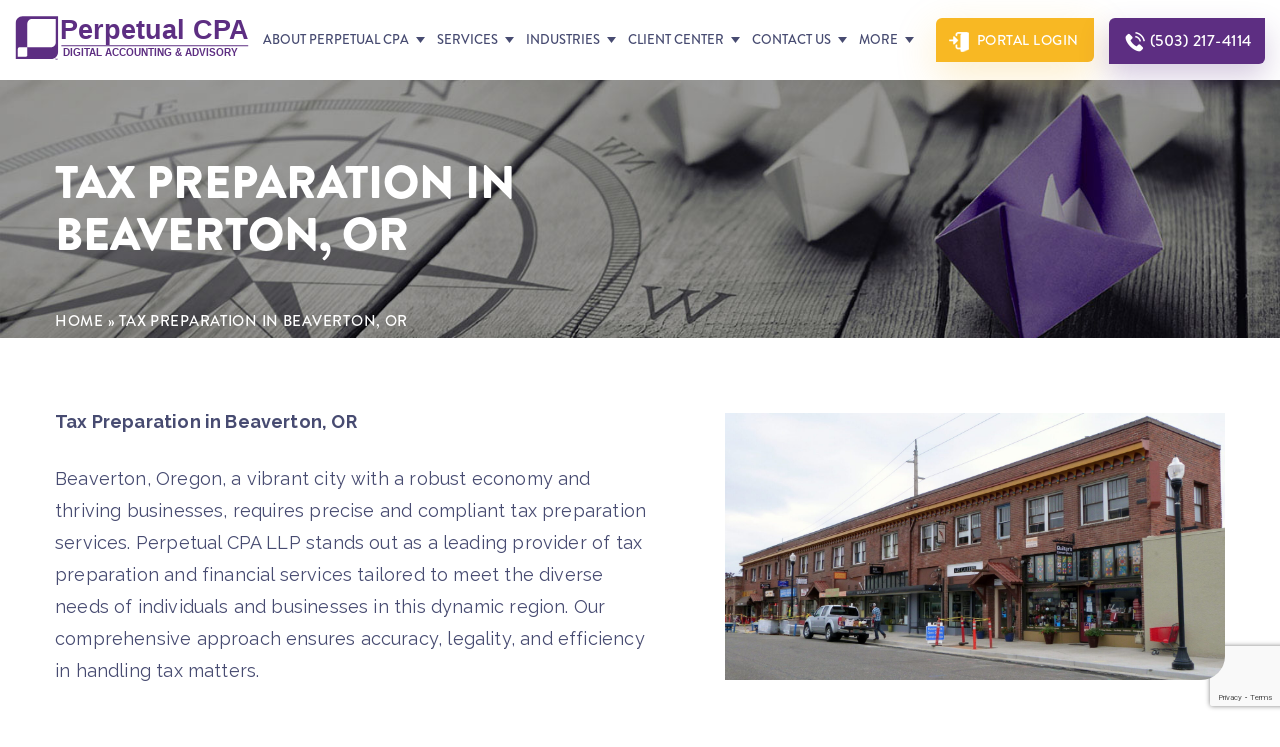

--- FILE ---
content_type: text/html; charset=UTF-8
request_url: https://perpetualcpa.com/tax-preparation-in-beaverton-or/
body_size: 25253
content:
<!doctype html>
<html lang="en-US">
<head>
	<meta charset="UTF-8" />
	<meta name="viewport" content="width=device-width, initial-scale=1.0, maximum-scale=6.0"/>
	<link rel="profile" href="https://gmpg.org/xfn/11" />
	<link href="https://perpetualcpa.com/wp-content/cache/flying-press/df60a283c9ec.c211ba416612.google-font.css" rel="stylesheet">
	<link rel="stylesheet" href="https://perpetualcpa.com/wp-content/cache/flying-press/wvp7yxc.css" data-origin-href="https://use.typekit.net/wvp7yxc.css">
	<meta name='robots' content='max-image-preview:large' />
	<style>img:is([sizes="auto" i], [sizes^="auto," i]) { contain-intrinsic-size: 3000px 1500px }</style>
	
	<!-- This site is optimized with the Yoast SEO Premium plugin v14.0.4 - https://yoast.com/wordpress/plugins/seo/ -->
	<title>Tax Preparation Beaverton, OR - Perpetual CPA</title>
<style>.flying-press-lazy-bg{background-image:none!important;}</style>
<link rel='preload' href='https://perpetualcpa.com/wp-content/themes/perpetual/images/inner-page/tax-clients-banner.jpg' as='image' fetchpriority='high' />
<link rel='preload' href='https://perpetualcpa.com/wp-content/themes/perpetual/images/main-logo_v2.svg' as='image' imagesrcset='' imagesizes=''/>
<link rel='preload' href='https://use.typekit.net/af/d8f71f/0000000000000000000132e1/27/l?primer=7cdcb44be4a7db8877ffa5c0007b8dd865b3bbc383831fe2ea177f62257a9191&fvd=n5&v=3' as='font' type='font/woff2' fetchpriority='high' crossorigin='anonymous'><link rel='preload' href='https://use.typekit.net/af/031bc7/0000000000000000000132e5/27/l?subset_id=2&fvd=n9&v=3' as='font' type='font/woff2' fetchpriority='high' crossorigin='anonymous'><link rel='preload' href='https://perpetualcpa.com/wp-content/cache/flying-press/1Ptug8zYS_SKggPNyC0IT4ttDfA.woff2' as='font' type='font/woff2' fetchpriority='high' crossorigin='anonymous'><link rel='preload' href='https://use.typekit.net/af/8f4e31/0000000000000000000132e3/27/l?subset_id=2&fvd=n7&v=3' as='font' type='font/woff2' fetchpriority='high' crossorigin='anonymous'><link rel='preload' href='https://use.typekit.net/af/d8f71f/0000000000000000000132e1/27/d?primer=7cdcb44be4a7db8877ffa5c0007b8dd865b3bbc383831fe2ea177f62257a9191&fvd=n5&v=3' as='font' type='font/woff2' fetchpriority='high' crossorigin='anonymous'><link rel='preload' href='https://use.typekit.net/af/031bc7/0000000000000000000132e5/27/d?subset_id=2&fvd=n9&v=3' as='font' type='font/woff2' fetchpriority='high' crossorigin='anonymous'><link rel='preload' href='https://use.typekit.net/af/8f4e31/0000000000000000000132e3/27/d?subset_id=2&fvd=n7&v=3' as='font' type='font/woff2' fetchpriority='high' crossorigin='anonymous'><link rel='preload' href='https://use.typekit.net/af/d8f71f/0000000000000000000132e1/27/a?primer=7cdcb44be4a7db8877ffa5c0007b8dd865b3bbc383831fe2ea177f62257a9191&fvd=n5&v=3' as='font' type='font/woff2' fetchpriority='high' crossorigin='anonymous'><link rel='preload' href='https://use.typekit.net/af/031bc7/0000000000000000000132e5/27/a?subset_id=2&fvd=n9&v=3' as='font' type='font/woff2' fetchpriority='high' crossorigin='anonymous'><link rel='preload' href='https://use.typekit.net/af/8f4e31/0000000000000000000132e3/27/a?subset_id=2&fvd=n7&v=3' as='font' type='font/woff2' fetchpriority='high' crossorigin='anonymous'>
	<meta name="description" content="Looking for a Tax Preparation in Beaverton, OR? Perpetual CPA is here to help. Contact Perpetual CPA at (503)217-4114 today!" />
	<meta name="robots" content="index, follow" />
	<meta name="googlebot" content="index, follow, max-snippet:-1, max-image-preview:large, max-video-preview:-1" />
	<meta name="bingbot" content="index, follow, max-snippet:-1, max-image-preview:large, max-video-preview:-1" />
	<link rel="canonical" href="https://perpetualcpa.com/tax-preparation-in-beaverton-or/" />
	<meta property="og:locale" content="en_US" />
	<meta property="og:type" content="article" />
	<meta property="og:title" content="Tax Preparation Beaverton, OR - Perpetual CPA" />
	<meta property="og:description" content="Looking for a Tax Preparation in Beaverton, OR? Perpetual CPA is here to help. Contact Perpetual CPA at (503)217-4114 today!" />
	<meta property="og:url" content="https://perpetualcpa.com/tax-preparation-in-beaverton-or/" />
	<meta property="og:site_name" content="Perpetual CPA" />
	<meta property="article:publisher" content="https://www.facebook.com/PerpetualCPA" />
	<meta property="article:modified_time" content="2023-12-20T22:36:51+00:00" />
	<meta name="twitter:card" content="summary_large_image" />
	<meta name="twitter:creator" content="@PerpetualCPA" />
	<meta name="twitter:site" content="@PerpetualCPA" />
	<script type="application/ld+json" class="yoast-schema-graph">{"@context":"https://schema.org","@graph":[{"@type":["Organization","Place","AccountingService"],"@id":"https://perpetualcpa.com/#organization","name":"Perpetual CPA LLP","url":"https://perpetualcpa.com/","sameAs":["https://www.facebook.com/PerpetualCPA","https://www.instagram.com/perpetualcpa/","https://www.linkedin.com/company/perpetual-cpa","https://www.youtube.com/channel/UCqDKO6-4ZidKQ8Z9bsBbLuw?view_as=subscriber","https://twitter.com/PerpetualCPA"],"logo":{"@type":"ImageObject","@id":"https://perpetualcpa.com/#logo","inLanguage":"en-US","url":"https://perpetualcpa.com/wp-content/uploads/2021/01/footer_logo_v1.png","width":327,"height":60,"caption":"Perpetual CPA LLP"},"image":{"@id":"https://perpetualcpa.com/#logo"},"location":{"@id":"https://perpetualcpa.com/tax-preparation-in-beaverton-or/#local-place"},"address":{"@id":"https://perpetualcpa.com/tax-preparation-in-beaverton-or/#local-place-address"},"email":"info@perpetualcpa.com","telephone":"+15032174114","areaServed":"US","priceRange":"$$"},{"@type":"WebSite","@id":"https://perpetualcpa.com/#website","url":"https://perpetualcpa.com/","name":"Perpetual CPA","description":"Portland, OR CPA Practice","publisher":{"@id":"https://perpetualcpa.com/#organization"},"potentialAction":[{"@type":"SearchAction","target":"https://perpetualcpa.com/?s={search_term_string}","query-input":"required name=search_term_string"}],"inLanguage":"en-US"},{"@type":"WebPage","@id":"https://perpetualcpa.com/tax-preparation-in-beaverton-or/#webpage","url":"https://perpetualcpa.com/tax-preparation-in-beaverton-or/","name":"Tax Preparation Beaverton, OR - Perpetual CPA","isPartOf":{"@id":"https://perpetualcpa.com/#website"},"datePublished":"2023-12-19T23:16:49+00:00","dateModified":"2023-12-20T22:36:51+00:00","description":"Looking for a Tax Preparation in Beaverton, OR? Perpetual CPA is here to help. Contact Perpetual CPA at (503)217-4114 today!","breadcrumb":{"@id":"https://perpetualcpa.com/tax-preparation-in-beaverton-or/#breadcrumb"},"inLanguage":"en-US","potentialAction":[{"@type":"ReadAction","target":["https://perpetualcpa.com/tax-preparation-in-beaverton-or/"]}]},{"@type":"BreadcrumbList","@id":"https://perpetualcpa.com/tax-preparation-in-beaverton-or/#breadcrumb","itemListElement":[{"@type":"ListItem","position":1,"item":{"@type":"WebPage","@id":"https://perpetualcpa.com/","url":"https://perpetualcpa.com/","name":"Home"}},{"@type":"ListItem","position":2,"item":{"@type":"WebPage","@id":"https://perpetualcpa.com/tax-preparation-in-beaverton-or/","url":"https://perpetualcpa.com/tax-preparation-in-beaverton-or/","name":"Tax Preparation in Beaverton, OR"}}]},{"@type":"Place","@id":"https://perpetualcpa.com/tax-preparation-in-beaverton-or/#local-place","address":{"@type":"PostalAddress","@id":"https://perpetualcpa.com/tax-preparation-in-beaverton-or/#local-place-address","streetAddress":"111 SW Fifth Ave","addressLocality":"Portland","postalCode":"97204","addressRegion":"OR","addressCountry":"US"},"geo":{"@type":"GeoCoordinates","latitude":"45.2265016","longitude":"-123.6899939"},"openingHoursSpecification":[{"@type":"OpeningHoursSpecification","dayOfWeek":["Monday","Tuesday","Wednesday","Thursday","Friday"],"opens":"08:00","closes":"17:00"},{"@type":"OpeningHoursSpecification","dayOfWeek":["Saturday","Sunday"],"opens":"00:00","closes":"00:00"}],"telephone":"+15032174114"}]}</script>
	<!-- / Yoast SEO Premium plugin. -->


<meta name="geo.placename" content="Portland" />
<meta name="geo.position" content="45.2265016;-123.6899939" />
<meta name="geo.region" content="US" />
<link rel="alternate" type="application/rss+xml" title="Perpetual CPA &raquo; Feed" href="https://perpetualcpa.com/feed/" />
<link rel="alternate" type="application/rss+xml" title="Perpetual CPA &raquo; Comments Feed" href="https://perpetualcpa.com/comments/feed/" />
<script>
window._wpemojiSettings = {"baseUrl":"https:\/\/s.w.org\/images\/core\/emoji\/16.0.1\/72x72\/","ext":".png","svgUrl":"https:\/\/s.w.org\/images\/core\/emoji\/16.0.1\/svg\/","svgExt":".svg","source":{"concatemoji":"https:\/\/perpetualcpa.com\/wp-includes\/js\/wp-emoji-release.min.js?ver=6.8.2"}};
/*! This file is auto-generated */
!function(s,n){var o,i,e;function c(e){try{var t={supportTests:e,timestamp:(new Date).valueOf()};sessionStorage.setItem(o,JSON.stringify(t))}catch(e){}}function p(e,t,n){e.clearRect(0,0,e.canvas.width,e.canvas.height),e.fillText(t,0,0);var t=new Uint32Array(e.getImageData(0,0,e.canvas.width,e.canvas.height).data),a=(e.clearRect(0,0,e.canvas.width,e.canvas.height),e.fillText(n,0,0),new Uint32Array(e.getImageData(0,0,e.canvas.width,e.canvas.height).data));return t.every(function(e,t){return e===a[t]})}function u(e,t){e.clearRect(0,0,e.canvas.width,e.canvas.height),e.fillText(t,0,0);for(var n=e.getImageData(16,16,1,1),a=0;a<n.data.length;a++)if(0!==n.data[a])return!1;return!0}function f(e,t,n,a){switch(t){case"flag":return n(e,"\ud83c\udff3\ufe0f\u200d\u26a7\ufe0f","\ud83c\udff3\ufe0f\u200b\u26a7\ufe0f")?!1:!n(e,"\ud83c\udde8\ud83c\uddf6","\ud83c\udde8\u200b\ud83c\uddf6")&&!n(e,"\ud83c\udff4\udb40\udc67\udb40\udc62\udb40\udc65\udb40\udc6e\udb40\udc67\udb40\udc7f","\ud83c\udff4\u200b\udb40\udc67\u200b\udb40\udc62\u200b\udb40\udc65\u200b\udb40\udc6e\u200b\udb40\udc67\u200b\udb40\udc7f");case"emoji":return!a(e,"\ud83e\udedf")}return!1}function g(e,t,n,a){var r="undefined"!=typeof WorkerGlobalScope&&self instanceof WorkerGlobalScope?new OffscreenCanvas(300,150):s.createElement("canvas"),o=r.getContext("2d",{willReadFrequently:!0}),i=(o.textBaseline="top",o.font="600 32px Arial",{});return e.forEach(function(e){i[e]=t(o,e,n,a)}),i}function t(e){var t=s.createElement("script");t.src=e,t.defer=!0,s.head.appendChild(t)}"undefined"!=typeof Promise&&(o="wpEmojiSettingsSupports",i=["flag","emoji"],n.supports={everything:!0,everythingExceptFlag:!0},e=new Promise(function(e){s.addEventListener("DOMContentLoaded",e,{once:!0})}),new Promise(function(t){var n=function(){try{var e=JSON.parse(sessionStorage.getItem(o));if("object"==typeof e&&"number"==typeof e.timestamp&&(new Date).valueOf()<e.timestamp+604800&&"object"==typeof e.supportTests)return e.supportTests}catch(e){}return null}();if(!n){if("undefined"!=typeof Worker&&"undefined"!=typeof OffscreenCanvas&&"undefined"!=typeof URL&&URL.createObjectURL&&"undefined"!=typeof Blob)try{var e="postMessage("+g.toString()+"("+[JSON.stringify(i),f.toString(),p.toString(),u.toString()].join(",")+"));",a=new Blob([e],{type:"text/javascript"}),r=new Worker(URL.createObjectURL(a),{name:"wpTestEmojiSupports"});return void(r.onmessage=function(e){c(n=e.data),r.terminate(),t(n)})}catch(e){}c(n=g(i,f,p,u))}t(n)}).then(function(e){for(var t in e)n.supports[t]=e[t],n.supports.everything=n.supports.everything&&n.supports[t],"flag"!==t&&(n.supports.everythingExceptFlag=n.supports.everythingExceptFlag&&n.supports[t]);n.supports.everythingExceptFlag=n.supports.everythingExceptFlag&&!n.supports.flag,n.DOMReady=!1,n.readyCallback=function(){n.DOMReady=!0}}).then(function(){return e}).then(function(){var e;n.supports.everything||(n.readyCallback(),(e=n.source||{}).concatemoji?t(e.concatemoji):e.wpemoji&&e.twemoji&&(t(e.twemoji),t(e.wpemoji)))}))}((window,document),window._wpemojiSettings);
</script>
<style id='wp-emoji-styles-inline-css'>img.wp-smiley, img.emoji {
		display: inline !important;
		border: none !important;
		box-shadow: none !important;
		height: 1em !important;
		width: 1em !important;
		margin: 0 0.07em !important;
		vertical-align: -0.1em !important;
		background: none !important;
		padding: 0 !important;
	}</style>
<link rel='stylesheet' id='wp-block-library-css' href='https://perpetualcpa.com/wp-content/cache/flying-press/a06b3af98203.style.min.css' media='all' />
<style id='wp-block-library-theme-inline-css'>.wp-block-audio :where(figcaption){color:#555;font-size:13px;text-align:center}.is-dark-theme .wp-block-audio :where(figcaption){color:#ffffffa6}.wp-block-audio{margin:0 0 1em}.wp-block-code{border:1px solid #ccc;border-radius:4px;font-family:Menlo,Consolas,monaco,monospace;padding:.8em 1em}.wp-block-embed :where(figcaption){color:#555;font-size:13px;text-align:center}.is-dark-theme .wp-block-embed :where(figcaption){color:#ffffffa6}.wp-block-embed{margin:0 0 1em}.blocks-gallery-caption{color:#555;font-size:13px;text-align:center}.is-dark-theme .blocks-gallery-caption{color:#ffffffa6}:root :where(.wp-block-image figcaption){color:#555;font-size:13px;text-align:center}.is-dark-theme :root :where(.wp-block-image figcaption){color:#ffffffa6}.wp-block-image{margin:0 0 1em}.wp-block-pullquote{border-bottom:4px solid;border-top:4px solid;color:currentColor;margin-bottom:1.75em}.wp-block-pullquote cite,.wp-block-pullquote footer,.wp-block-pullquote__citation{color:currentColor;font-size:.8125em;font-style:normal;text-transform:uppercase}.wp-block-quote{border-left:.25em solid;margin:0 0 1.75em;padding-left:1em}.wp-block-quote cite,.wp-block-quote footer{color:currentColor;font-size:.8125em;font-style:normal;position:relative}.wp-block-quote:where(.has-text-align-right){border-left:none;border-right:.25em solid;padding-left:0;padding-right:1em}.wp-block-quote:where(.has-text-align-center){border:none;padding-left:0}.wp-block-quote.is-large,.wp-block-quote.is-style-large,.wp-block-quote:where(.is-style-plain){border:none}.wp-block-search .wp-block-search__label{font-weight:700}.wp-block-search__button{border:1px solid #ccc;padding:.375em .625em}:where(.wp-block-group.has-background){padding:1.25em 2.375em}.wp-block-separator.has-css-opacity{opacity:.4}.wp-block-separator{border:none;border-bottom:2px solid;margin-left:auto;margin-right:auto}.wp-block-separator.has-alpha-channel-opacity{opacity:1}.wp-block-separator:not(.is-style-wide):not(.is-style-dots){width:100px}.wp-block-separator.has-background:not(.is-style-dots){border-bottom:none;height:1px}.wp-block-separator.has-background:not(.is-style-wide):not(.is-style-dots){height:2px}.wp-block-table{margin:0 0 1em}.wp-block-table td,.wp-block-table th{word-break:normal}.wp-block-table :where(figcaption){color:#555;font-size:13px;text-align:center}.is-dark-theme .wp-block-table :where(figcaption){color:#ffffffa6}.wp-block-video :where(figcaption){color:#555;font-size:13px;text-align:center}.is-dark-theme .wp-block-video :where(figcaption){color:#ffffffa6}.wp-block-video{margin:0 0 1em}:root :where(.wp-block-template-part.has-background){margin-bottom:0;margin-top:0;padding:1.25em 2.375em}</style>
<style id='classic-theme-styles-inline-css'>/*! This file is auto-generated */
.wp-block-button__link{color:#fff;background-color:#32373c;border-radius:9999px;box-shadow:none;text-decoration:none;padding:calc(.667em + 2px) calc(1.333em + 2px);font-size:1.125em}.wp-block-file__button{background:#32373c;color:#fff;text-decoration:none}</style>
<style id='global-styles-inline-css'>:root{--wp--preset--aspect-ratio--square: 1;--wp--preset--aspect-ratio--4-3: 4/3;--wp--preset--aspect-ratio--3-4: 3/4;--wp--preset--aspect-ratio--3-2: 3/2;--wp--preset--aspect-ratio--2-3: 2/3;--wp--preset--aspect-ratio--16-9: 16/9;--wp--preset--aspect-ratio--9-16: 9/16;--wp--preset--color--black: #000000;--wp--preset--color--cyan-bluish-gray: #abb8c3;--wp--preset--color--white: #FFF;--wp--preset--color--pale-pink: #f78da7;--wp--preset--color--vivid-red: #cf2e2e;--wp--preset--color--luminous-vivid-orange: #ff6900;--wp--preset--color--luminous-vivid-amber: #fcb900;--wp--preset--color--light-green-cyan: #7bdcb5;--wp--preset--color--vivid-green-cyan: #00d084;--wp--preset--color--pale-cyan-blue: #8ed1fc;--wp--preset--color--vivid-cyan-blue: #0693e3;--wp--preset--color--vivid-purple: #9b51e0;--wp--preset--color--primary: #0073a8;--wp--preset--color--secondary: #005075;--wp--preset--color--dark-gray: #111;--wp--preset--color--light-gray: #767676;--wp--preset--gradient--vivid-cyan-blue-to-vivid-purple: linear-gradient(135deg,rgba(6,147,227,1) 0%,rgb(155,81,224) 100%);--wp--preset--gradient--light-green-cyan-to-vivid-green-cyan: linear-gradient(135deg,rgb(122,220,180) 0%,rgb(0,208,130) 100%);--wp--preset--gradient--luminous-vivid-amber-to-luminous-vivid-orange: linear-gradient(135deg,rgba(252,185,0,1) 0%,rgba(255,105,0,1) 100%);--wp--preset--gradient--luminous-vivid-orange-to-vivid-red: linear-gradient(135deg,rgba(255,105,0,1) 0%,rgb(207,46,46) 100%);--wp--preset--gradient--very-light-gray-to-cyan-bluish-gray: linear-gradient(135deg,rgb(238,238,238) 0%,rgb(169,184,195) 100%);--wp--preset--gradient--cool-to-warm-spectrum: linear-gradient(135deg,rgb(74,234,220) 0%,rgb(151,120,209) 20%,rgb(207,42,186) 40%,rgb(238,44,130) 60%,rgb(251,105,98) 80%,rgb(254,248,76) 100%);--wp--preset--gradient--blush-light-purple: linear-gradient(135deg,rgb(255,206,236) 0%,rgb(152,150,240) 100%);--wp--preset--gradient--blush-bordeaux: linear-gradient(135deg,rgb(254,205,165) 0%,rgb(254,45,45) 50%,rgb(107,0,62) 100%);--wp--preset--gradient--luminous-dusk: linear-gradient(135deg,rgb(255,203,112) 0%,rgb(199,81,192) 50%,rgb(65,88,208) 100%);--wp--preset--gradient--pale-ocean: linear-gradient(135deg,rgb(255,245,203) 0%,rgb(182,227,212) 50%,rgb(51,167,181) 100%);--wp--preset--gradient--electric-grass: linear-gradient(135deg,rgb(202,248,128) 0%,rgb(113,206,126) 100%);--wp--preset--gradient--midnight: linear-gradient(135deg,rgb(2,3,129) 0%,rgb(40,116,252) 100%);--wp--preset--font-size--small: 19.5px;--wp--preset--font-size--medium: 20px;--wp--preset--font-size--large: 36.5px;--wp--preset--font-size--x-large: 42px;--wp--preset--font-size--normal: 22px;--wp--preset--font-size--huge: 49.5px;--wp--preset--spacing--20: 0.44rem;--wp--preset--spacing--30: 0.67rem;--wp--preset--spacing--40: 1rem;--wp--preset--spacing--50: 1.5rem;--wp--preset--spacing--60: 2.25rem;--wp--preset--spacing--70: 3.38rem;--wp--preset--spacing--80: 5.06rem;--wp--preset--shadow--natural: 6px 6px 9px rgba(0, 0, 0, 0.2);--wp--preset--shadow--deep: 12px 12px 50px rgba(0, 0, 0, 0.4);--wp--preset--shadow--sharp: 6px 6px 0px rgba(0, 0, 0, 0.2);--wp--preset--shadow--outlined: 6px 6px 0px -3px rgba(255, 255, 255, 1), 6px 6px rgba(0, 0, 0, 1);--wp--preset--shadow--crisp: 6px 6px 0px rgba(0, 0, 0, 1);}:where(.is-layout-flex){gap: 0.5em;}:where(.is-layout-grid){gap: 0.5em;}body .is-layout-flex{display: flex;}.is-layout-flex{flex-wrap: wrap;align-items: center;}.is-layout-flex > :is(*, div){margin: 0;}body .is-layout-grid{display: grid;}.is-layout-grid > :is(*, div){margin: 0;}:where(.wp-block-columns.is-layout-flex){gap: 2em;}:where(.wp-block-columns.is-layout-grid){gap: 2em;}:where(.wp-block-post-template.is-layout-flex){gap: 1.25em;}:where(.wp-block-post-template.is-layout-grid){gap: 1.25em;}.has-black-color{color: var(--wp--preset--color--black) !important;}.has-cyan-bluish-gray-color{color: var(--wp--preset--color--cyan-bluish-gray) !important;}.has-white-color{color: var(--wp--preset--color--white) !important;}.has-pale-pink-color{color: var(--wp--preset--color--pale-pink) !important;}.has-vivid-red-color{color: var(--wp--preset--color--vivid-red) !important;}.has-luminous-vivid-orange-color{color: var(--wp--preset--color--luminous-vivid-orange) !important;}.has-luminous-vivid-amber-color{color: var(--wp--preset--color--luminous-vivid-amber) !important;}.has-light-green-cyan-color{color: var(--wp--preset--color--light-green-cyan) !important;}.has-vivid-green-cyan-color{color: var(--wp--preset--color--vivid-green-cyan) !important;}.has-pale-cyan-blue-color{color: var(--wp--preset--color--pale-cyan-blue) !important;}.has-vivid-cyan-blue-color{color: var(--wp--preset--color--vivid-cyan-blue) !important;}.has-vivid-purple-color{color: var(--wp--preset--color--vivid-purple) !important;}.has-black-background-color{background-color: var(--wp--preset--color--black) !important;}.has-cyan-bluish-gray-background-color{background-color: var(--wp--preset--color--cyan-bluish-gray) !important;}.has-white-background-color{background-color: var(--wp--preset--color--white) !important;}.has-pale-pink-background-color{background-color: var(--wp--preset--color--pale-pink) !important;}.has-vivid-red-background-color{background-color: var(--wp--preset--color--vivid-red) !important;}.has-luminous-vivid-orange-background-color{background-color: var(--wp--preset--color--luminous-vivid-orange) !important;}.has-luminous-vivid-amber-background-color{background-color: var(--wp--preset--color--luminous-vivid-amber) !important;}.has-light-green-cyan-background-color{background-color: var(--wp--preset--color--light-green-cyan) !important;}.has-vivid-green-cyan-background-color{background-color: var(--wp--preset--color--vivid-green-cyan) !important;}.has-pale-cyan-blue-background-color{background-color: var(--wp--preset--color--pale-cyan-blue) !important;}.has-vivid-cyan-blue-background-color{background-color: var(--wp--preset--color--vivid-cyan-blue) !important;}.has-vivid-purple-background-color{background-color: var(--wp--preset--color--vivid-purple) !important;}.has-black-border-color{border-color: var(--wp--preset--color--black) !important;}.has-cyan-bluish-gray-border-color{border-color: var(--wp--preset--color--cyan-bluish-gray) !important;}.has-white-border-color{border-color: var(--wp--preset--color--white) !important;}.has-pale-pink-border-color{border-color: var(--wp--preset--color--pale-pink) !important;}.has-vivid-red-border-color{border-color: var(--wp--preset--color--vivid-red) !important;}.has-luminous-vivid-orange-border-color{border-color: var(--wp--preset--color--luminous-vivid-orange) !important;}.has-luminous-vivid-amber-border-color{border-color: var(--wp--preset--color--luminous-vivid-amber) !important;}.has-light-green-cyan-border-color{border-color: var(--wp--preset--color--light-green-cyan) !important;}.has-vivid-green-cyan-border-color{border-color: var(--wp--preset--color--vivid-green-cyan) !important;}.has-pale-cyan-blue-border-color{border-color: var(--wp--preset--color--pale-cyan-blue) !important;}.has-vivid-cyan-blue-border-color{border-color: var(--wp--preset--color--vivid-cyan-blue) !important;}.has-vivid-purple-border-color{border-color: var(--wp--preset--color--vivid-purple) !important;}.has-vivid-cyan-blue-to-vivid-purple-gradient-background{background: var(--wp--preset--gradient--vivid-cyan-blue-to-vivid-purple) !important;}.has-light-green-cyan-to-vivid-green-cyan-gradient-background{background: var(--wp--preset--gradient--light-green-cyan-to-vivid-green-cyan) !important;}.has-luminous-vivid-amber-to-luminous-vivid-orange-gradient-background{background: var(--wp--preset--gradient--luminous-vivid-amber-to-luminous-vivid-orange) !important;}.has-luminous-vivid-orange-to-vivid-red-gradient-background{background: var(--wp--preset--gradient--luminous-vivid-orange-to-vivid-red) !important;}.has-very-light-gray-to-cyan-bluish-gray-gradient-background{background: var(--wp--preset--gradient--very-light-gray-to-cyan-bluish-gray) !important;}.has-cool-to-warm-spectrum-gradient-background{background: var(--wp--preset--gradient--cool-to-warm-spectrum) !important;}.has-blush-light-purple-gradient-background{background: var(--wp--preset--gradient--blush-light-purple) !important;}.has-blush-bordeaux-gradient-background{background: var(--wp--preset--gradient--blush-bordeaux) !important;}.has-luminous-dusk-gradient-background{background: var(--wp--preset--gradient--luminous-dusk) !important;}.has-pale-ocean-gradient-background{background: var(--wp--preset--gradient--pale-ocean) !important;}.has-electric-grass-gradient-background{background: var(--wp--preset--gradient--electric-grass) !important;}.has-midnight-gradient-background{background: var(--wp--preset--gradient--midnight) !important;}.has-small-font-size{font-size: var(--wp--preset--font-size--small) !important;}.has-medium-font-size{font-size: var(--wp--preset--font-size--medium) !important;}.has-large-font-size{font-size: var(--wp--preset--font-size--large) !important;}.has-x-large-font-size{font-size: var(--wp--preset--font-size--x-large) !important;}
:where(.wp-block-post-template.is-layout-flex){gap: 1.25em;}:where(.wp-block-post-template.is-layout-grid){gap: 1.25em;}
:where(.wp-block-columns.is-layout-flex){gap: 2em;}:where(.wp-block-columns.is-layout-grid){gap: 2em;}
:root :where(.wp-block-pullquote){font-size: 1.5em;line-height: 1.6;}</style>
<link rel='stylesheet' id='contact-form-7-css' href='https://perpetualcpa.com/wp-content/cache/flying-press/64ac31699f53.styles.css' media='all' />
<link rel='stylesheet' id='wpcf7-redirect-script-frontend-css' href='https://perpetualcpa.com/wp-content/cache/flying-press/f7b23dc61faf.frontend-script.css' media='all' />
<link rel='stylesheet' id='twentynineteen-style-css' href='https://perpetualcpa.com/wp-content/cache/flying-press/f6edb38249af.style.css' media='all' />
<link rel='stylesheet' id='twentynineteen-print-style-css' href='https://perpetualcpa.com/wp-content/cache/flying-press/3432f2f216bf.print.css' media='print' />
<link rel='stylesheet' id='recent-posts-widget-with-thumbnails-public-style-css' href='https://perpetualcpa.com/wp-content/cache/flying-press/5eb398dc0276.public.css' media='all' />
<!--[if lt IE 9]>
<link rel='stylesheet' id='vc_lte_ie9-css' href='https://perpetualcpa.com/wp-content/cache/flying-press/174315f50790.vc_lte_ie9.min.css' media='screen' />
<![endif]-->
<link rel='stylesheet' id='js_composer_front-css' href='https://perpetualcpa.com/wp-content/cache/flying-press/496827eca918.js_composer.min.css' media='all' />
<style id='js_composer_front-inline-css'>.vc_custom_1703095009358{background-color: #f5f5f5 !important;}.vc_custom_1703111796722{margin-bottom: 60px !important;}</style>
<script src="https://perpetualcpa.com/wp-includes/js/jquery/jquery.min.js?ver=826eb77e86b0" id="jquery-core-js"></script>
<script src="https://perpetualcpa.com/wp-includes/js/jquery/jquery-migrate.min.js?ver=9ffeb32e2d9e" id="jquery-migrate-js"></script>
<script id="cf7rl-redirect_method-js-extra">
var cf7rl_ajax_object = {"cf7rl_ajax_url":"https:\/\/perpetualcpa.com\/wp-admin\/admin-ajax.php","cf7rl_forms":"[\"|913|thank||0|\"]"};
</script>
<script src="https://perpetualcpa.com/wp-content/plugins/cf7-redirect-thank-you-page/assets/js/redirect_method.js?ver=209d79deb47d" id="cf7rl-redirect_method-js"></script>
<link rel="https://api.w.org/" href="https://perpetualcpa.com/wp-json/" /><link rel="alternate" title="JSON" type="application/json" href="https://perpetualcpa.com/wp-json/wp/v2/pages/2975" /><link rel="EditURI" type="application/rsd+xml" title="RSD" href="https://perpetualcpa.com/xmlrpc.php?rsd" />
<meta name="generator" content="WordPress 6.8.2" />
<link rel='shortlink' href='https://perpetualcpa.com/?p=2975' />
<link rel="alternate" title="oEmbed (JSON)" type="application/json+oembed" href="https://perpetualcpa.com/wp-json/oembed/1.0/embed?url=https%3A%2F%2Fperpetualcpa.com%2Ftax-preparation-in-beaverton-or%2F" />
<link rel="alternate" title="oEmbed (XML)" type="text/xml+oembed" href="https://perpetualcpa.com/wp-json/oembed/1.0/embed?url=https%3A%2F%2Fperpetualcpa.com%2Ftax-preparation-in-beaverton-or%2F&#038;format=xml" />
<meta name="cdp-version" content="1.5.0" /><meta name="generator" content="Powered by WPBakery Page Builder - drag and drop page builder for WordPress."/>
<link rel="icon" href="https://perpetualcpa.com/wp-content/uploads/2021/01/cropped-favicon-150x150.png" sizes="32x32" />
<link rel="icon" href="https://perpetualcpa.com/wp-content/uploads/2021/01/cropped-favicon-300x300.png" sizes="192x192" />
<link rel="apple-touch-icon" href="https://perpetualcpa.com/wp-content/uploads/2021/01/cropped-favicon-300x300.png" />
<meta name="msapplication-TileImage" content="https://perpetualcpa.com/wp-content/uploads/2021/01/cropped-favicon-300x300.png" />
		<style id="wp-custom-css">#cfo1 .vc_row {
  max-width: 1327px !important;
}


#cfo5 ul li {
  text-align: left !important;
  margin-bottom: 10px !important;
  color: #474b71;
  font-size: 18px;
  line-height: 32px;
  letter-spacing: 0.18px;
}
#cfo6 .disclaimer-text {
  position: absolute;
  bottom: -101px;
}
#cfo1 {
  padding: 70px 0px !important;
  text-align: center !important;
}
#cfo1 .lft_col {
  width: 100% !important;
  text-align: center;
}
#cfo2 {
  background: #f8b8231c !important;
}
#cfo2 p {
  text-align: center !important;
  margin-bottom: 20px !important;
  color: #474b71;
  font-size: 18px;
  line-height: 32px;
  letter-spacing: 0.18px;
}
#cfo3 {
  background: #5d2e82 !important;
  padding: 70px 0px !important;
}
#cfo3 .vc_column-inner {
  max-width: 1327px !important;
  margin: 0 auto !important;
}
#cfo3 .vc_column-inner p {
  text-align: left !important;
}
#cfo5 p {
  margin-bottom: 25px !important;
}
#cfo5 ul li {
  margin-bottom: 20px !important;
  position: relative;
  padding-left: 20px;
  position: relative;
  margin-top: 30px !important;
}
#cfo5 ul li::before {
	content: "";
  position: absolute;
  width: 11px;
  height: 22px;
  background-image: url(https://perpetualcpa.com/wp-content/themes/perpetual/images/sprites.png);
  background-position: 0px -133px;
  left: 0;
  top: 5px;
	
}
#cfo2 {
  padding-top: 70px !important;
  padding-bottom: 70px !important;
}
#cfo5 {
  padding-top: 70px !important;
  padding-bottom: 70px !important;
}
#cfo4 .vc_column-inner {
  padding-top: 0 !important;
  padding-bottom: 0 !important;
}
#cfo5 .vc_column-inner {
  padding-top: 0 !important;
  padding-bottom: 0 !important;
}
#cfo3 ul li {
  background-image: url("https://perpetualcpa.com/wp-content/uploads/2025/12/arrow-white.png");
  background-repeat: no-repeat;
  background-position: 0px 8px;
  padding-left: 20px;
  margin-bottom: 20px;
}


#cfo4 {
  padding: 70px 0px !important;
}
#cfo6 h3 {
  font-size: 40px;
  text-transform: uppercase;
  margin-bottom: 20px;
}
#cfo4 p {
  text-align: left !important;
  margin-bottom: 10px !important;
  color: #474b71;
  font-size: 18px;
  line-height: 32px;
  letter-spacing: 0.18px;
}
#cfo4 .wpb_text_column.wpb_content_element {

  padding: 25px !important;
  max-width: 1327px;
  margin: 0 auto !important;
}
#cfo5 {
  text-align: center !important;
}
#cfo5 p {
  text-align: left !important;
  margin-bottom: 10px !important;
  color: #474b71;
  font-size: 18px;
  line-height: 32px;
  letter-spacing: 0.18px;
}
#cfo4 h3 {
  text-align: center !important;
  font-size: 39px;
  text-transform: uppercase;
  position: relative;
  padding-bottom: 25px;
  color: #5d2e82 !important;
}
#cfo4 p a {
  color: #5d2e82 !important;
  text-decoration: underline;
}
#cfo5 h3 {
  text-align: center !important;
  font-size: 39px;
  text-transform: uppercase;
  position: relative;
  padding-bottom: 25px;
  margin-bottom: 52px !important;
  color: #5d2e82 !important;
}
#cfo3 .vc_column-inner ol {
  margin-bottom: 40px !important;
  margin-left: 16px;
}
#cfo3 .vc_column-inner ol li {
  color: #fff;
  margin-bottom: 6px;
}
#cfo1 ul li {
  display: block;
  width: 100%;
  max-width: 800px;
  padding: 0px 26px;
  margin-bottom: 10px;
  position: relative;
}
#cfo1 ul li::before {
  content: "";
  position: absolute;
  width: 11px;
  height: 22px;
  background-image: url(https://perpetualcpa.com/wp-content/themes/perpetual/images/sprites.png);
  background-position: 0px -133px;
  left: 0;
  top: 5px;
}
#cfo4 h3::before {
	content: "";
  position: absolute;
  width: 53px;
  border-bottom: 3px solid #f8b823;
  bottom: 0;
  left: 0;
  right: 0;
  margin: auto;
}
#cfo1 ul li p {
  margin: 0;
}
#cfo5 h3::before {
	content: "";
  position: absolute;
  width: 53px;
  border-bottom: 3px solid #f8b823;
  bottom: 0;
  left: 0;
  right: 0;
  margin: auto;
}

#cfo2 .owl-item .wpb_wrapper .vc_custom_heading {
  font-size: 20px !important;
  padding-top: 33px !important;
}
#cfo1 h2::before {
  margin: 0 auto !important;
  left: 50%;
}

#cfo1 h2 {
  text-align: center !important;
  margin-bottom: 40px !important;
  font-size: 39px;
  text-transform: uppercase;
  position: relative;
  padding-bottom: 25px;
  margin-bottom: 52px;
}
#cfo1 p {
  color: #474b71;
  font-size: 18px;
  line-height: 32px;
  letter-spacing: 0.18px;
  margin: 18px 0px;
  text-align: left;
}
li.x a::before {
  background-image: url("https://perpetualcpa.com/wp-content/uploads/2025/12/x-icon1.png") !important;
  background-size: 15px !important;
  background-repeat: no-repeat !important;
  background-position: 0px 2px !important;
  width: 17px !important;
}
#awardlogos ul li {
  display: inline-block;
  padding: 10px;
}
#awardlogos ul li img {
  width: auto !important;
  height: 130px !important;
}

.cpa_team.cont_pg {
    opacity: 1 !important;
}
.calculators_page table td.tt_td:hover .tt_txt ol {
  margin-left: 20px;
  padding-right: 20px;
  color: #fff;
  font-size: 14px;
}
.calculators_page table td.tt_td:hover .tt_txt ol li {
  padding-bottom: 15px;
}
.calculators_page table td.tt_td .tt_txt{
    z-index: 3;
}
.itps_table.tps_table_1 td.non_up {
    text-align: center;
}
.calculators_page table.itps_table.tps_table_1 td:nth-child(1){
  width: 25%;  
}
.calculators_page table.itps_table.tps_table_1 td:nth-child(4){
  width: 30%;  
}
.calculators_page table.itps_table.tps_table_1 td:nth-child(3){
  width: 23%;  
}
.calculators_page table.itps_table.tps_table_1 td{
    padding: 15px 20px;
}
.calculators_page table.itps_table.tps_table_1 td:nth-child(2){
    padding: 0 0px;
}
@media screen and (max-width:480px){
.calculators_page table#tpstble tr:first-child
 td:last-child{
           display:none !important;
}
.calculators_page table#tpstble td:nth-child(4) {
        width: 100% !important;
        border-right: 0px;
        border-top: 1px solid #d6d6d6;
    }
    .calculators_page table.itps_table.tps_table_1 td:nth-child(1){
  width: 70%;  
}
.calculators_page table.itps_table.tps_table_1 td:nth-child(4){
  width: 100%;  
}
.calculators_page table.itps_table.tps_table_1 td:nth-child(3){
  width: 100%;  
}
.itps_table.tps_table_1 td.non_up {
    text-align: left;
}
.calculators_page table.itps_table.tps_table_1 td{
    padding: 15px 18px;
}
.itps_table.tps_table_1 td.non_up br {
    display: none;
}
.calculators_page table.itps_table.tps_table_1 td:nth-child(2){
    width: 30% !important;
}
}
@media screen and (max-width:480px){
   .calculators_page table.itps_table.tps_table_1 td{
        padding: 11px 18px;
} 
}</style>
		<noscript><style type="text/css">.wpb_animate_when_almost_visible { opacity: 1; }</style></noscript>	<link rel="stylesheet" type="text/css" href="https://perpetualcpa.com/wp-content/cache/flying-press/8648512d315f.owl.carousel.min.css">
	<link rel="stylesheet" type="text/css" href="https://perpetualcpa.com/wp-content/cache/flying-press/7c1e2d2a6198.style-calci.css">
	<link rel="stylesheet" type="text/css" href="https://perpetualcpa.com/wp-content/cache/flying-press/9ae5b4a3b3b8.responsive.css">
	
	
	<!-- Global site tag (gtag.js) - Google Analytics -->
<script async data-loading-method="user-interaction" data-src="https://www.googletagmanager.com/gtag/js?id=G-0JREGEJXEY"></script>
<script>
  window.dataLayer = window.dataLayer || [];
  function gtag(){dataLayer.push(arguments);}
  gtag('js', new Date());

  gtag('config', 'G-0JREGEJXEY');
</script>
	<script data-loading-method="user-interaction" data-src="https://www.google.com/recaptcha/enterprise.js?render=6LfrWR4lAAAAAJjvr19dhGu2ki1SA_nq-3aULsxP"></script>
<script>
grecaptcha.enterprise.ready(function() {
    grecaptcha.enterprise.execute('6LfrWR4lAAAAAJjvr19dhGu2ki1SA_nq-3aULsxP', {action: 'login'}).then(function(token) {
       ...
    });
});
</script>
	
<script type="speculationrules">{"prefetch":[{"source":"document","where":{"and":[{"href_matches":"\/*"},{"not":{"href_matches":["\/*.php","\/wp-(admin|includes|content|login|signup|json)(.*)?","\/*\\?(.+)","\/(cart|checkout|logout)(.*)?"]}}]},"eagerness":"moderate"}]}</script></head>

<body class="wp-singular page-template page-template-template-parts page-template-inner-page page-template-template-partsinner-page-php page page-id-2975 wp-embed-responsive wp-theme-perpetual singular image-filters-enabled wpb-js-composer js-comp-ver-6.0.2 vc_responsive">


<div class="header">
		<div class="main_logo"><a href="https://perpetualcpa.com"><img src="https://perpetualcpa.com/wp-content/themes/perpetual/images/main-logo_v2.svg" alt="Perpetual CPA"  width="1320" height="246" loading="eager" fetchpriority="high" decoding="async"/></a></div>
		<div class="mobile_menu"><a href="javascript:;"></a></div>
		<div class="hd_ryt">
			<div class="menu_bar"><div class="navclsbtn"><a href="javascript:;"><img src="https://perpetualcpa.com/wp-content/themes/perpetual/images/newclose.png" alt="close" width="21" height="21" loading="lazy" fetchpriority="low"></a></div><div class="menu-main-menu-container"><ul id="menu-main-menu" class="menu"><li id="menu-item-22" class="menu-item menu-item-type-post_type menu-item-object-page menu-item-has-children menu-item-22"><a href="https://perpetualcpa.com/about/" aria-haspopup="true" aria-expanded="false">About Perpetual CPA</a><button class="submenu-expand" tabindex="-1"><svg class="svg-icon" width="24" height="24" aria-hidden="true" role="img" focusable="false" xmlns="http://www.w3.org/2000/svg" viewBox="0 0 24 24"><path d="M7.41 8.59L12 13.17l4.59-4.58L18 10l-6 6-6-6 1.41-1.41z"></path><path fill="none" d="M0 0h24v24H0V0z"></path></svg></button>
<ul class="sub-menu">
	<li id="menu-item--1" class="mobile-parent-nav-menu-item menu-item--1"><button class="menu-item-link-return" tabindex="-1"><svg class="svg-icon" width="24" height="24" aria-hidden="true" role="img" focusable="false" viewBox="0 0 24 24" version="1.1" xmlns="http://www.w3.org/2000/svg" xmlns:xlink="http://www.w3.org/1999/xlink"><path d="M15.41 7.41L14 6l-6 6 6 6 1.41-1.41L10.83 12z"></path><path d="M0 0h24v24H0z" fill="none"></path></svg>About Perpetual CPA</button></li>
	<li id="menu-item-314" class="menu-item menu-item-type-post_type menu-item-object-page menu-item-314"><a href="https://perpetualcpa.com/our-team/">Perpetual CPA Team</a></li>
	<li id="menu-item-505" class="menu-item menu-item-type-post_type menu-item-object-page menu-item-505"><a href="https://perpetualcpa.com/our-values/">Perpetual CPA Values</a></li>
	<li id="menu-item-315" class="menu-item menu-item-type-post_type menu-item-object-page menu-item-315"><a href="https://perpetualcpa.com/employment-opportunities/">Employment Opportunities</a></li>
	<li id="menu-item-397" class="menu-item menu-item-type-post_type menu-item-object-page menu-item-397"><a href="https://perpetualcpa.com/blog/">Perpetual CPA Blog</a></li>
	<li id="menu-item-646" class="menu-item menu-item-type-post_type menu-item-object-page menu-item-646"><a href="https://perpetualcpa.com/client-reviews/">Client Reviews</a></li>
</ul>
</li>
<li id="menu-item-27" class="menu-item menu-item-type-post_type menu-item-object-page menu-item-has-children menu-item-27"><a href="https://perpetualcpa.com/services/" aria-haspopup="true" aria-expanded="false">Services</a><button class="submenu-expand" tabindex="-1"><svg class="svg-icon" width="24" height="24" aria-hidden="true" role="img" focusable="false" xmlns="http://www.w3.org/2000/svg" viewBox="0 0 24 24"><path d="M7.41 8.59L12 13.17l4.59-4.58L18 10l-6 6-6-6 1.41-1.41z"></path><path fill="none" d="M0 0h24v24H0V0z"></path></svg></button>
<ul class="sub-menu">
	<li id="menu-item--2" class="mobile-parent-nav-menu-item menu-item--2"><button class="menu-item-link-return" tabindex="-1"><svg class="svg-icon" width="24" height="24" aria-hidden="true" role="img" focusable="false" viewBox="0 0 24 24" version="1.1" xmlns="http://www.w3.org/2000/svg" xmlns:xlink="http://www.w3.org/1999/xlink"><path d="M15.41 7.41L14 6l-6 6 6 6 1.41-1.41L10.83 12z"></path><path d="M0 0h24v24H0z" fill="none"></path></svg>Services</button></li>
	<li id="menu-item-2713" class="menu-item menu-item-type-post_type menu-item-object-page menu-item-2713"><a href="https://perpetualcpa.com/pricing/">Pricing</a></li>
	<li id="menu-item-2597" class="menu-item menu-item-type-post_type menu-item-object-page menu-item-has-children menu-item-2597"><a href="https://perpetualcpa.com/outsourced-accounting-in-portland-or/" aria-haspopup="true" aria-expanded="false">Accounting Services</a><button class="submenu-expand" tabindex="-1"><svg class="svg-icon" width="24" height="24" aria-hidden="true" role="img" focusable="false" xmlns="http://www.w3.org/2000/svg" viewBox="0 0 24 24"><path d="M7.41 8.59L12 13.17l4.59-4.58L18 10l-6 6-6-6 1.41-1.41z"></path><path fill="none" d="M0 0h24v24H0V0z"></path></svg></button>
	<ul class="sub-menu">
		<li id="menu-item--3" class="mobile-parent-nav-menu-item menu-item--3"><button class="menu-item-link-return" tabindex="-1"><svg class="svg-icon" width="24" height="24" aria-hidden="true" role="img" focusable="false" viewBox="0 0 24 24" version="1.1" xmlns="http://www.w3.org/2000/svg" xmlns:xlink="http://www.w3.org/1999/xlink"><path d="M15.41 7.41L14 6l-6 6 6 6 1.41-1.41L10.83 12z"></path><path d="M0 0h24v24H0z" fill="none"></path></svg>Accounting Services</button></li>
		<li id="menu-item-2592" class="menu-item menu-item-type-post_type menu-item-object-page menu-item-2592"><a href="https://perpetualcpa.com/client-accounting-services/">Client Accounting Services</a></li>
		<li id="menu-item-2600" class="menu-item menu-item-type-post_type menu-item-object-page menu-item-has-children menu-item-2600"><a href="https://perpetualcpa.com/fractional-cfo-services-in-portland-or/" aria-haspopup="true" aria-expanded="false">Fractional CFO Services</a><button class="submenu-expand" tabindex="-1"><svg class="svg-icon" width="24" height="24" aria-hidden="true" role="img" focusable="false" xmlns="http://www.w3.org/2000/svg" viewBox="0 0 24 24"><path d="M7.41 8.59L12 13.17l4.59-4.58L18 10l-6 6-6-6 1.41-1.41z"></path><path fill="none" d="M0 0h24v24H0V0z"></path></svg></button>
		<ul class="sub-menu">
			<li id="menu-item--4" class="mobile-parent-nav-menu-item menu-item--4"><button class="menu-item-link-return" tabindex="-1"><svg class="svg-icon" width="24" height="24" aria-hidden="true" role="img" focusable="false" viewBox="0 0 24 24" version="1.1" xmlns="http://www.w3.org/2000/svg" xmlns:xlink="http://www.w3.org/1999/xlink"><path d="M15.41 7.41L14 6l-6 6 6 6 1.41-1.41L10.83 12z"></path><path d="M0 0h24v24H0z" fill="none"></path></svg>Fractional CFO Services</button></li>
			<li id="menu-item-3266" class="menu-item menu-item-type-post_type menu-item-object-page menu-item-3266"><a href="https://perpetualcpa.com/fractional-cfo-diagnostic/">Perpetual CFO Diagnostic</a></li>
		</ul>
</li>
		<li id="menu-item-2603" class="menu-item menu-item-type-post_type menu-item-object-page menu-item-2603"><a href="https://perpetualcpa.com/controllership-consulting/">Controllership Services</a></li>
	</ul>
</li>
	<li id="menu-item-332" class="menu-item menu-item-type-post_type menu-item-object-page menu-item-has-children menu-item-332"><a href="https://perpetualcpa.com/tax-services/" aria-haspopup="true" aria-expanded="false">Tax Services</a><button class="submenu-expand" tabindex="-1"><svg class="svg-icon" width="24" height="24" aria-hidden="true" role="img" focusable="false" xmlns="http://www.w3.org/2000/svg" viewBox="0 0 24 24"><path d="M7.41 8.59L12 13.17l4.59-4.58L18 10l-6 6-6-6 1.41-1.41z"></path><path fill="none" d="M0 0h24v24H0V0z"></path></svg></button>
	<ul class="sub-menu">
		<li id="menu-item--5" class="mobile-parent-nav-menu-item menu-item--5"><button class="menu-item-link-return" tabindex="-1"><svg class="svg-icon" width="24" height="24" aria-hidden="true" role="img" focusable="false" viewBox="0 0 24 24" version="1.1" xmlns="http://www.w3.org/2000/svg" xmlns:xlink="http://www.w3.org/1999/xlink"><path d="M15.41 7.41L14 6l-6 6 6 6 1.41-1.41L10.83 12z"></path><path d="M0 0h24v24H0z" fill="none"></path></svg>Tax Services</button></li>
		<li id="menu-item-316" class="menu-item menu-item-type-post_type menu-item-object-page menu-item-316"><a href="https://perpetualcpa.com/tax-clients/">TAX CLIENTS &#8211; Onboarding And Engagement Steps</a></li>
		<li id="menu-item-2606" class="menu-item menu-item-type-post_type menu-item-object-page menu-item-has-children menu-item-2606"><a href="https://perpetualcpa.com/tax-preparation/" aria-haspopup="true" aria-expanded="false">Tax Preparation</a><button class="submenu-expand" tabindex="-1"><svg class="svg-icon" width="24" height="24" aria-hidden="true" role="img" focusable="false" xmlns="http://www.w3.org/2000/svg" viewBox="0 0 24 24"><path d="M7.41 8.59L12 13.17l4.59-4.58L18 10l-6 6-6-6 1.41-1.41z"></path><path fill="none" d="M0 0h24v24H0V0z"></path></svg></button>
		<ul class="sub-menu">
			<li id="menu-item--6" class="mobile-parent-nav-menu-item menu-item--6"><button class="menu-item-link-return" tabindex="-1"><svg class="svg-icon" width="24" height="24" aria-hidden="true" role="img" focusable="false" viewBox="0 0 24 24" version="1.1" xmlns="http://www.w3.org/2000/svg" xmlns:xlink="http://www.w3.org/1999/xlink"><path d="M15.41 7.41L14 6l-6 6 6 6 1.41-1.41L10.83 12z"></path><path d="M0 0h24v24H0z" fill="none"></path></svg>Tax Preparation</button></li>
			<li id="menu-item-696" class="menu-item menu-item-type-post_type menu-item-object-page menu-item-696"><a href="https://perpetualcpa.com/tax-preparation-fees/">Tax Preparation Fees</a></li>
			<li id="menu-item-703" class="menu-item menu-item-type-post_type menu-item-object-page menu-item-703"><a href="https://perpetualcpa.com/individual-tax-preparation/">Individual Tax Preparation</a></li>
			<li id="menu-item-708" class="menu-item menu-item-type-post_type menu-item-object-page menu-item-708"><a href="https://perpetualcpa.com/tax-preparation-for-businesses/">Tax Preparation for Businesses</a></li>
		</ul>
</li>
		<li id="menu-item-331" class="menu-item menu-item-type-post_type menu-item-object-page menu-item-331"><a href="https://perpetualcpa.com/tax-planning/">Tax Planning</a></li>
		<li id="menu-item-699" class="tp menu-item menu-item-type-post_type menu-item-object-page menu-item-has-children menu-item-699"><a href="https://perpetualcpa.com/tax-problems/" aria-haspopup="true" aria-expanded="false">Tax Problems</a><button class="submenu-expand" tabindex="-1"><svg class="svg-icon" width="24" height="24" aria-hidden="true" role="img" focusable="false" xmlns="http://www.w3.org/2000/svg" viewBox="0 0 24 24"><path d="M7.41 8.59L12 13.17l4.59-4.58L18 10l-6 6-6-6 1.41-1.41z"></path><path fill="none" d="M0 0h24v24H0V0z"></path></svg></button>
		<ul class="sub-menu">
			<li id="menu-item--7" class="mobile-parent-nav-menu-item menu-item--7"><button class="menu-item-link-return" tabindex="-1"><svg class="svg-icon" width="24" height="24" aria-hidden="true" role="img" focusable="false" viewBox="0 0 24 24" version="1.1" xmlns="http://www.w3.org/2000/svg" xmlns:xlink="http://www.w3.org/1999/xlink"><path d="M15.41 7.41L14 6l-6 6 6 6 1.41-1.41L10.83 12z"></path><path d="M0 0h24v24H0z" fill="none"></path></svg>Tax Problems</button></li>
			<li id="menu-item-767" class="menu-item menu-item-type-post_type menu-item-object-page menu-item-767"><a href="https://perpetualcpa.com/irs-tax-resolutions/">IRS Tax Resolution</a></li>
			<li id="menu-item-773" class="menu-item menu-item-type-post_type menu-item-object-page menu-item-773"><a href="https://perpetualcpa.com/irs-audit-representation/">IRS Audit Representation</a></li>
			<li id="menu-item-778" class="menu-item menu-item-type-post_type menu-item-object-page menu-item-778"><a href="https://perpetualcpa.com/non-filed-tax-returns/">Non-Filed Tax Returns</a></li>
			<li id="menu-item-785" class="menu-item menu-item-type-post_type menu-item-object-page menu-item-785"><a href="https://perpetualcpa.com/back-taxes-owed/">Resolving Unpaid Taxes</a></li>
			<li id="menu-item-791" class="menu-item menu-item-type-post_type menu-item-object-page menu-item-791"><a href="https://perpetualcpa.com/payroll-tax-problems/">Payroll Tax Problems</a></li>
			<li id="menu-item-796" class="menu-item menu-item-type-post_type menu-item-object-page menu-item-796"><a href="https://perpetualcpa.com/irs-liens/">IRS Liens</a></li>
			<li id="menu-item-800" class="menu-item menu-item-type-post_type menu-item-object-page menu-item-800"><a href="https://perpetualcpa.com/irs-levies/">IRS Levies</a></li>
			<li id="menu-item-808" class="menu-item menu-item-type-post_type menu-item-object-page menu-item-808"><a href="https://perpetualcpa.com/irs-wage-garnishment/">IRS Wage Garnishment</a></li>
			<li id="menu-item-813" class="menu-item menu-item-type-post_type menu-item-object-page menu-item-813"><a href="https://perpetualcpa.com/irs-seizures/">IRS Seizures</a></li>
			<li id="menu-item-817" class="menu-item menu-item-type-post_type menu-item-object-page menu-item-817"><a href="https://perpetualcpa.com/irs-payment-plan/">IRS Payment Plan</a></li>
			<li id="menu-item-834" class="menu-item menu-item-type-post_type menu-item-object-page menu-item-834"><a href="https://perpetualcpa.com/innocent-spouse-relief/">Innocent Spouse Relief</a></li>
			<li id="menu-item-838" class="menu-item menu-item-type-post_type menu-item-object-page menu-item-838"><a href="https://perpetualcpa.com/get-your-irs-file/">Get Your IRS File</a></li>
		</ul>
</li>
	</ul>
</li>
	<li id="menu-item-347" class="menu-item menu-item-type-post_type menu-item-object-page menu-item-has-children menu-item-347"><a href="https://perpetualcpa.com/business-services/" aria-haspopup="true" aria-expanded="false">BUSINESS SERVICES</a><button class="submenu-expand" tabindex="-1"><svg class="svg-icon" width="24" height="24" aria-hidden="true" role="img" focusable="false" xmlns="http://www.w3.org/2000/svg" viewBox="0 0 24 24"><path d="M7.41 8.59L12 13.17l4.59-4.58L18 10l-6 6-6-6 1.41-1.41z"></path><path fill="none" d="M0 0h24v24H0V0z"></path></svg></button>
	<ul class="sub-menu">
		<li id="menu-item--8" class="mobile-parent-nav-menu-item menu-item--8"><button class="menu-item-link-return" tabindex="-1"><svg class="svg-icon" width="24" height="24" aria-hidden="true" role="img" focusable="false" viewBox="0 0 24 24" version="1.1" xmlns="http://www.w3.org/2000/svg" xmlns:xlink="http://www.w3.org/1999/xlink"><path d="M15.41 7.41L14 6l-6 6 6 6 1.41-1.41L10.83 12z"></path><path d="M0 0h24v24H0z" fill="none"></path></svg>BUSINESS SERVICES</button></li>
		<li id="menu-item-409" class="menu-item menu-item-type-post_type menu-item-object-page menu-item-409"><a href="https://perpetualcpa.com/new-business-formation/">New Business Formation</a></li>
		<li id="menu-item-533" class="menu-item menu-item-type-post_type menu-item-object-page menu-item-has-children menu-item-533"><a href="https://perpetualcpa.com/small-business-accounting-bookkeeping/" aria-haspopup="true" aria-expanded="false">Small Business Accounting &#038; Bookkeeping</a><button class="submenu-expand" tabindex="-1"><svg class="svg-icon" width="24" height="24" aria-hidden="true" role="img" focusable="false" xmlns="http://www.w3.org/2000/svg" viewBox="0 0 24 24"><path d="M7.41 8.59L12 13.17l4.59-4.58L18 10l-6 6-6-6 1.41-1.41z"></path><path fill="none" d="M0 0h24v24H0V0z"></path></svg></button>
		<ul class="sub-menu">
			<li id="menu-item--9" class="mobile-parent-nav-menu-item menu-item--9"><button class="menu-item-link-return" tabindex="-1"><svg class="svg-icon" width="24" height="24" aria-hidden="true" role="img" focusable="false" viewBox="0 0 24 24" version="1.1" xmlns="http://www.w3.org/2000/svg" xmlns:xlink="http://www.w3.org/1999/xlink"><path d="M15.41 7.41L14 6l-6 6 6 6 1.41-1.41L10.83 12z"></path><path d="M0 0h24v24H0z" fill="none"></path></svg>Small Business Accounting &#038; Bookkeeping</button></li>
			<li id="menu-item-2595" class="menu-item menu-item-type-post_type menu-item-object-page menu-item-2595"><a href="https://perpetualcpa.com/bookkeeping-in-portland-or/">Bookkeeping in Portland OR</a></li>
			<li id="menu-item-2608" class="menu-item menu-item-type-post_type menu-item-object-page menu-item-2608"><a href="https://perpetualcpa.com/small-business-accounting-services/">Small Business Accounting Services</a></li>
		</ul>
</li>
		<li id="menu-item-604" class="menu-item menu-item-type-post_type menu-item-object-page menu-item-604"><a href="https://perpetualcpa.com/financial-management-part-time-cfo-services/">Financial Management &#038; Part-Time CFO Services</a></li>
		<li id="menu-item-611" class="menu-item menu-item-type-post_type menu-item-object-page menu-item-611"><a href="https://perpetualcpa.com/payroll/">Payroll</a></li>
		<li id="menu-item-621" class="menu-item menu-item-type-post_type menu-item-object-page menu-item-621"><a href="https://perpetualcpa.com/cash-flow-management/">Cash Flow Management</a></li>
		<li id="menu-item-627" class="menu-item menu-item-type-post_type menu-item-object-page menu-item-627"><a href="https://perpetualcpa.com/internal-controls/">Internal Controls</a></li>
		<li id="menu-item-632" class="menu-item menu-item-type-post_type menu-item-object-page menu-item-632"><a href="https://perpetualcpa.com/strategic-business-planning/">Strategic Business Planning</a></li>
		<li id="menu-item-2589" class="menu-item menu-item-type-post_type menu-item-object-page menu-item-2589"><a href="https://perpetualcpa.com/business-advisory/">Business Advisory</a></li>
	</ul>
</li>
	<li id="menu-item-662" class="menu-item menu-item-type-post_type menu-item-object-page menu-item-has-children menu-item-662"><a href="https://perpetualcpa.com/quickbooks-services/" aria-haspopup="true" aria-expanded="false">QuickBooks Services</a><button class="submenu-expand" tabindex="-1"><svg class="svg-icon" width="24" height="24" aria-hidden="true" role="img" focusable="false" xmlns="http://www.w3.org/2000/svg" viewBox="0 0 24 24"><path d="M7.41 8.59L12 13.17l4.59-4.58L18 10l-6 6-6-6 1.41-1.41z"></path><path fill="none" d="M0 0h24v24H0V0z"></path></svg></button>
	<ul class="sub-menu">
		<li id="menu-item--10" class="mobile-parent-nav-menu-item menu-item--10"><button class="menu-item-link-return" tabindex="-1"><svg class="svg-icon" width="24" height="24" aria-hidden="true" role="img" focusable="false" viewBox="0 0 24 24" version="1.1" xmlns="http://www.w3.org/2000/svg" xmlns:xlink="http://www.w3.org/1999/xlink"><path d="M15.41 7.41L14 6l-6 6 6 6 1.41-1.41L10.83 12z"></path><path d="M0 0h24v24H0z" fill="none"></path></svg>QuickBooks Services</button></li>
		<li id="menu-item-642" class="menu-item menu-item-type-post_type menu-item-object-page menu-item-642"><a href="https://perpetualcpa.com/why-quickbooks/">Why QuickBooks</a></li>
		<li id="menu-item-649" class="menu-item menu-item-type-post_type menu-item-object-page menu-item-649"><a href="https://perpetualcpa.com/quickbooks-setup/">QuickBooks Setup</a></li>
		<li id="menu-item-657" class="menu-item menu-item-type-post_type menu-item-object-page menu-item-657"><a href="https://perpetualcpa.com/quicktune-up/">Quickbooks Tune-up</a></li>
		<li id="menu-item-1937" class="menu-item menu-item-type-custom menu-item-object-custom menu-item-1937"><a href="https://perpetualcpa.com/quickbookstips/">QuickBooks Tips</a></li>
		<li id="menu-item-892" class="menu-item menu-item-type-post_type menu-item-object-page menu-item-892"><a href="https://perpetualcpa.com/quickbooks-online/">QuickBooks Online</a></li>
	</ul>
</li>
	<li id="menu-item-2779" class="menu-item menu-item-type-post_type menu-item-object-page menu-item-2779"><a href="https://perpetualcpa.com/saas-accounting-bookkeeping/">SaaS Accounting</a></li>
	<li id="menu-item-3089" class="menu-item menu-item-type-post_type menu-item-object-page menu-item-3089"><a href="https://perpetualcpa.com/fincen-reporting/">FinCEN Reporting</a></li>
	<li id="menu-item-3092" class="menu-item menu-item-type-post_type menu-item-object-page menu-item-3092"><a href="https://perpetualcpa.com/boi-advisory/">BOI Advisory</a></li>
	<li id="menu-item-3095" class="menu-item menu-item-type-post_type menu-item-object-page menu-item-3095"><a href="https://perpetualcpa.com/cta-advisory/">CTA Advisory</a></li>
	<li id="menu-item-3096" class="menu-item menu-item-type-post_type menu-item-object-page menu-item-3096"><a href="https://perpetualcpa.com/esg-advisory/">ESG Advisory</a></li>
</ul>
</li>
<li id="menu-item-25" class="menu-item menu-item-type-post_type menu-item-object-page menu-item-has-children menu-item-25"><a href="https://perpetualcpa.com/industries/" aria-haspopup="true" aria-expanded="false">Industries</a><button class="submenu-expand" tabindex="-1"><svg class="svg-icon" width="24" height="24" aria-hidden="true" role="img" focusable="false" xmlns="http://www.w3.org/2000/svg" viewBox="0 0 24 24"><path d="M7.41 8.59L12 13.17l4.59-4.58L18 10l-6 6-6-6 1.41-1.41z"></path><path fill="none" d="M0 0h24v24H0V0z"></path></svg></button>
<ul class="sub-menu">
	<li id="menu-item--11" class="mobile-parent-nav-menu-item menu-item--11"><button class="menu-item-link-return" tabindex="-1"><svg class="svg-icon" width="24" height="24" aria-hidden="true" role="img" focusable="false" viewBox="0 0 24 24" version="1.1" xmlns="http://www.w3.org/2000/svg" xmlns:xlink="http://www.w3.org/1999/xlink"><path d="M15.41 7.41L14 6l-6 6 6 6 1.41-1.41L10.83 12z"></path><path d="M0 0h24v24H0z" fill="none"></path></svg>Industries</button></li>
	<li id="menu-item-519" class="menu-item menu-item-type-post_type menu-item-object-page menu-item-519"><a href="https://perpetualcpa.com/real-estate/">Real Estate</a></li>
	<li id="menu-item-518" class="menu-item menu-item-type-post_type menu-item-object-page menu-item-518"><a href="https://perpetualcpa.com/healthcare/">Healthcare</a></li>
	<li id="menu-item-517" class="menu-item menu-item-type-post_type menu-item-object-page menu-item-517"><a href="https://perpetualcpa.com/dentists/">DENTISTS</a></li>
	<li id="menu-item-516" class="menu-item menu-item-type-post_type menu-item-object-page menu-item-516"><a href="https://perpetualcpa.com/cannabis-and-hemp-industry/">Cannabis and Hemp Industry</a></li>
	<li id="menu-item-2646" class="menu-item menu-item-type-post_type menu-item-object-page menu-item-2646"><a href="https://perpetualcpa.com/technologies/">Technologies</a></li>
	<li id="menu-item-2645" class="menu-item menu-item-type-post_type menu-item-object-page menu-item-2645"><a href="https://perpetualcpa.com/other-service-industries/">Other Service Industries</a></li>
</ul>
</li>
<li id="menu-item-23" class="menu-item menu-item-type-post_type menu-item-object-page menu-item-has-children menu-item-23"><a href="https://perpetualcpa.com/client-center/" aria-haspopup="true" aria-expanded="false">Client Center</a><button class="submenu-expand" tabindex="-1"><svg class="svg-icon" width="24" height="24" aria-hidden="true" role="img" focusable="false" xmlns="http://www.w3.org/2000/svg" viewBox="0 0 24 24"><path d="M7.41 8.59L12 13.17l4.59-4.58L18 10l-6 6-6-6 1.41-1.41z"></path><path fill="none" d="M0 0h24v24H0V0z"></path></svg></button>
<ul class="sub-menu">
	<li id="menu-item--12" class="mobile-parent-nav-menu-item menu-item--12"><button class="menu-item-link-return" tabindex="-1"><svg class="svg-icon" width="24" height="24" aria-hidden="true" role="img" focusable="false" viewBox="0 0 24 24" version="1.1" xmlns="http://www.w3.org/2000/svg" xmlns:xlink="http://www.w3.org/1999/xlink"><path d="M15.41 7.41L14 6l-6 6 6 6 1.41-1.41L10.83 12z"></path><path d="M0 0h24v24H0z" fill="none"></path></svg>Client Center</button></li>
	<li id="menu-item-457" class="menu-item menu-item-type-post_type menu-item-object-page menu-item-457"><a href="https://perpetualcpa.com/client-information-forms/">Client Information Forms</a></li>
	<li id="menu-item-2635" class="menu-item menu-item-type-post_type menu-item-object-page menu-item-2635"><a href="https://perpetualcpa.com/clientportal/">CLIENT PORTAL</a></li>
	<li id="menu-item-320" class="menu-item menu-item-type-post_type menu-item-object-page menu-item-320"><a href="https://perpetualcpa.com/track-your-refund/">Track Your Refund</a></li>
	<li id="menu-item-462" class="menu-item menu-item-type-custom menu-item-object-custom menu-item-462"><a target="_blank" href="https://sa.www4.irs.gov/wmar/">Track Your Amended Return</a></li>
	<li id="menu-item-319" class="menu-item menu-item-type-post_type menu-item-object-page menu-item-319"><a href="https://perpetualcpa.com/tax-due-dates/">Tax Due Dates</a></li>
	<li id="menu-item-318" class="menu-item menu-item-type-post_type menu-item-object-page menu-item-318"><a href="https://perpetualcpa.com/tax-rates/">Tax Rates</a></li>
	<li id="menu-item-458" class="menu-item menu-item-type-post_type menu-item-object-page menu-item-458"><a href="https://perpetualcpa.com/irs-tax-forms-and-publications/">IRS Tax Forms and Publications</a></li>
	<li id="menu-item-459" class="menu-item menu-item-type-post_type menu-item-object-page menu-item-459"><a href="https://perpetualcpa.com/record-retention-guide/">Record Retention Guide</a></li>
	<li id="menu-item-460" class="menu-item menu-item-type-post_type menu-item-object-page menu-item-460"><a href="https://perpetualcpa.com/state-tax-forms/">State Tax Forms</a></li>
</ul>
</li>
<li id="menu-item-24" class="menu-item menu-item-type-post_type menu-item-object-page menu-item-has-children menu-item-24"><a href="https://perpetualcpa.com/contact-us/" aria-haspopup="true" aria-expanded="false">Contact Us</a><button class="submenu-expand" tabindex="-1"><svg class="svg-icon" width="24" height="24" aria-hidden="true" role="img" focusable="false" xmlns="http://www.w3.org/2000/svg" viewBox="0 0 24 24"><path d="M7.41 8.59L12 13.17l4.59-4.58L18 10l-6 6-6-6 1.41-1.41z"></path><path fill="none" d="M0 0h24v24H0V0z"></path></svg></button>
<ul class="sub-menu">
	<li id="menu-item--13" class="mobile-parent-nav-menu-item menu-item--13"><button class="menu-item-link-return" tabindex="-1"><svg class="svg-icon" width="24" height="24" aria-hidden="true" role="img" focusable="false" viewBox="0 0 24 24" version="1.1" xmlns="http://www.w3.org/2000/svg" xmlns:xlink="http://www.w3.org/1999/xlink"><path d="M15.41 7.41L14 6l-6 6 6 6 1.41-1.41L10.83 12z"></path><path d="M0 0h24v24H0z" fill="none"></path></svg>Contact Us</button></li>
	<li id="menu-item-325" class="menu-item menu-item-type-post_type menu-item-object-page menu-item-325"><a href="https://perpetualcpa.com/looking-for-our-address/">LOOKING FOR OUR WALK-IN ADDRESS?</a></li>
</ul>
</li>
<li id="menu-item-1815" class="menu-item menu-item-type-custom menu-item-object-custom menu-item-has-children menu-item-1815"><a href="#" aria-haspopup="true" aria-expanded="false">More</a><button class="submenu-expand" tabindex="-1"><svg class="svg-icon" width="24" height="24" aria-hidden="true" role="img" focusable="false" xmlns="http://www.w3.org/2000/svg" viewBox="0 0 24 24"><path d="M7.41 8.59L12 13.17l4.59-4.58L18 10l-6 6-6-6 1.41-1.41z"></path><path fill="none" d="M0 0h24v24H0V0z"></path></svg></button>
<ul class="sub-menu">
	<li id="menu-item--14" class="mobile-parent-nav-menu-item menu-item--14"><button class="menu-item-link-return" tabindex="-1"><svg class="svg-icon" width="24" height="24" aria-hidden="true" role="img" focusable="false" viewBox="0 0 24 24" version="1.1" xmlns="http://www.w3.org/2000/svg" xmlns:xlink="http://www.w3.org/1999/xlink"><path d="M15.41 7.41L14 6l-6 6 6 6 1.41-1.41L10.83 12z"></path><path d="M0 0h24v24H0z" fill="none"></path></svg>More</button></li>
	<li id="menu-item-525" class="menu-item menu-item-type-post_type menu-item-object-page menu-item-has-children menu-item-525"><a href="https://perpetualcpa.com/resources/" aria-haspopup="true" aria-expanded="false">Resources</a><button class="submenu-expand" tabindex="-1"><svg class="svg-icon" width="24" height="24" aria-hidden="true" role="img" focusable="false" xmlns="http://www.w3.org/2000/svg" viewBox="0 0 24 24"><path d="M7.41 8.59L12 13.17l4.59-4.58L18 10l-6 6-6-6 1.41-1.41z"></path><path fill="none" d="M0 0h24v24H0V0z"></path></svg></button>
	<ul class="sub-menu">
		<li id="menu-item--15" class="mobile-parent-nav-menu-item menu-item--15"><button class="menu-item-link-return" tabindex="-1"><svg class="svg-icon" width="24" height="24" aria-hidden="true" role="img" focusable="false" viewBox="0 0 24 24" version="1.1" xmlns="http://www.w3.org/2000/svg" xmlns:xlink="http://www.w3.org/1999/xlink"><path d="M15.41 7.41L14 6l-6 6 6 6 1.41-1.41L10.83 12z"></path><path d="M0 0h24v24H0z" fill="none"></path></svg>Resources</button></li>
		<li id="menu-item-911" class="menu-item menu-item-type-custom menu-item-object-custom menu-item-has-children menu-item-911"><a href="https://perpetualcpa.com/newsletter/" aria-haspopup="true" aria-expanded="false">Newsletter</a><button class="submenu-expand" tabindex="-1"><svg class="svg-icon" width="24" height="24" aria-hidden="true" role="img" focusable="false" xmlns="http://www.w3.org/2000/svg" viewBox="0 0 24 24"><path d="M7.41 8.59L12 13.17l4.59-4.58L18 10l-6 6-6-6 1.41-1.41z"></path><path fill="none" d="M0 0h24v24H0V0z"></path></svg></button>
		<ul class="sub-menu">
			<li id="menu-item--16" class="mobile-parent-nav-menu-item menu-item--16"><button class="menu-item-link-return" tabindex="-1"><svg class="svg-icon" width="24" height="24" aria-hidden="true" role="img" focusable="false" viewBox="0 0 24 24" version="1.1" xmlns="http://www.w3.org/2000/svg" xmlns:xlink="http://www.w3.org/1999/xlink"><path d="M15.41 7.41L14 6l-6 6 6 6 1.41-1.41L10.83 12z"></path><path d="M0 0h24v24H0z" fill="none"></path></svg>Newsletter</button></li>
			<li id="menu-item-1005" class="menu-item menu-item-type-custom menu-item-object-custom menu-item-1005"><a href="https://perpetualcpa.com/newsletter/">This Month&#8217;s Newsletter</a></li>
			<li id="menu-item-530" class="menu-item menu-item-type-post_type menu-item-object-page menu-item-530"><a href="https://perpetualcpa.com/previous-newsletters/">Previous Newsletters</a></li>
		</ul>
</li>
		<li id="menu-item-1024" class="menu-item menu-item-type-custom menu-item-object-custom menu-item-has-children menu-item-1024"><a href="https://perpetualcpa.com/guides/" aria-haspopup="true" aria-expanded="false">Guides</a><button class="submenu-expand" tabindex="-1"><svg class="svg-icon" width="24" height="24" aria-hidden="true" role="img" focusable="false" xmlns="http://www.w3.org/2000/svg" viewBox="0 0 24 24"><path d="M7.41 8.59L12 13.17l4.59-4.58L18 10l-6 6-6-6 1.41-1.41z"></path><path fill="none" d="M0 0h24v24H0V0z"></path></svg></button>
		<ul class="sub-menu">
			<li id="menu-item--17" class="mobile-parent-nav-menu-item menu-item--17"><button class="menu-item-link-return" tabindex="-1"><svg class="svg-icon" width="24" height="24" aria-hidden="true" role="img" focusable="false" viewBox="0 0 24 24" version="1.1" xmlns="http://www.w3.org/2000/svg" xmlns:xlink="http://www.w3.org/1999/xlink"><path d="M15.41 7.41L14 6l-6 6 6 6 1.41-1.41L10.83 12z"></path><path d="M0 0h24v24H0z" fill="none"></path></svg>Guides</button></li>
			<li id="menu-item-1029" class="menu-item menu-item-type-taxonomy menu-item-object-guides_category menu-item-1029"><a href="https://perpetualcpa.com/guides_category/life-events/">Life Events</a></li>
			<li id="menu-item-1026" class="menu-item menu-item-type-taxonomy menu-item-object-guides_category menu-item-1026"><a href="https://perpetualcpa.com/guides_category/business-strategies/">Business Strategies</a></li>
			<li id="menu-item-1028" class="menu-item menu-item-type-taxonomy menu-item-object-guides_category menu-item-1028"><a href="https://perpetualcpa.com/guides_category/investment-strategies/">Investment Strategies</a></li>
			<li id="menu-item-1030" class="menu-item menu-item-type-taxonomy menu-item-object-guides_category menu-item-1030"><a href="https://perpetualcpa.com/guides_category/tax-strategies-for-business-owners/">Tax Strategies for Business Owners</a></li>
			<li id="menu-item-1031" class="menu-item menu-item-type-taxonomy menu-item-object-guides_category menu-item-1031"><a href="https://perpetualcpa.com/guides_category/tax-strategies-for-individuals/">Tax Strategies for Individuals</a></li>
			<li id="menu-item-1027" class="menu-item menu-item-type-taxonomy menu-item-object-guides_category menu-item-1027"><a href="https://perpetualcpa.com/guides_category/frequently-asked-questions/">Frequently Asked Questions</a></li>
		</ul>
</li>
		<li id="menu-item-1272" class="menu-item menu-item-type-custom menu-item-object-custom menu-item-1272"><a href="https://perpetualcpa.com/financial-calculators/">Financial Calculators</a></li>
		<li id="menu-item-910" class="menu-item menu-item-type-post_type menu-item-object-page menu-item-910"><a href="https://perpetualcpa.com/refer-a-friend/">Refer-A-Friend</a></li>
	</ul>
</li>
</ul>
</li>
</ul></div>
			<div class="main-menu-more">
				<ul class="main-menu">
					<li class="menu-item menu-item-has-children">
						<button class="submenu-expand main-menu-more-toggle is-empty" tabindex="-1"
							aria-label="More" aria-haspopup="true" aria-expanded="false"><svg class="svg-icon" width="24" height="24" aria-hidden="true" role="img" focusable="false" xmlns="http://www.w3.org/2000/svg"><g fill="none" fill-rule="evenodd"><path d="M0 0h24v24H0z"/><path fill="currentColor" fill-rule="nonzero" d="M12 2c5.52 0 10 4.48 10 10s-4.48 10-10 10S2 17.52 2 12 6.48 2 12 2zM6 14a2 2 0 1 0 0-4 2 2 0 0 0 0 4zm6 0a2 2 0 1 0 0-4 2 2 0 0 0 0 4zm6 0a2 2 0 1 0 0-4 2 2 0 0 0 0 4z"/></g></svg>
						</button>
						<ul class="sub-menu hidden-links">
							<li class="mobile-parent-nav-menu-item">
								<button class="menu-item-link-return"><svg class="svg-icon" width="24" height="24" aria-hidden="true" role="img" focusable="false" viewBox="0 0 24 24" version="1.1" xmlns="http://www.w3.org/2000/svg" xmlns:xlink="http://www.w3.org/1999/xlink"><path d="M15.41 7.41L14 6l-6 6 6 6 1.41-1.41L10.83 12z"></path><path d="M0 0h24v24H0z" fill="none"></path></svg>Back
								</button>
							</li>
						</ul>
					</li>
				</ul>
			</div></div>
			<div class="hd_login"><a href="https://perpetualcpa.com/clientportal/">Portal Login</a></div>
			<div class="hd_call"><a href="tel:5032174114">(503) 217-4114</a></div>

		</div>
</div>



<div class="page_container"></div>

<div class="inner_banner ">

	<div class="inner_container">

		<h1> Tax Preparation in Beaverton, OR</h1>

		
    </div>
	
<div class="inner_container">	
<p id="breadcrumbs"><span><span><a href="https://perpetualcpa.com/">Home</a> » <span class="breadcrumb_last" aria-current="page">Tax Preparation in Beaverton, OR</span></span></span></p> </div>	
	
</div>



<div class="inner_container">

	<section data-vc-full-width="true" data-vc-full-width-init="false" class="vc_section cpa_team cem cont_pg vles tax_serv cif"><div class="vc_row wpb_row vc_row-fluid two fr_npads vc_row-o-content-middle vc_row-flex"><div class="lft_col wpb_column vc_column_container vc_col-sm-6"><div class="vc_column-inner"><div class="wpb_wrapper">
	<div  class="wpb_single_image wpb_content_element vc_align_center">
		
		<figure class="wpb_wrapper vc_figure">
			<div class="vc_single_image-wrapper   vc_box_border_grey"><img fetchpriority="low" decoding="async" width="2560" height="1363" src="https://perpetualcpa.com/wp-content/uploads/2023/09/Beaverton-Oregon-scaled-1.jpg" class="vc_single_image-img attachment-full" alt="Beaverton, OR" srcset="https://perpetualcpa.com/wp-content/uploads/2023/09/Beaverton-Oregon-scaled-1.jpg 2560w, https://perpetualcpa.com/wp-content/uploads/2023/09/Beaverton-Oregon-scaled-1-300x160.jpg 300w, https://perpetualcpa.com/wp-content/uploads/2023/09/Beaverton-Oregon-scaled-1-1024x545.jpg 1024w, https://perpetualcpa.com/wp-content/uploads/2023/09/Beaverton-Oregon-scaled-1-768x409.jpg 768w, https://perpetualcpa.com/wp-content/uploads/2023/09/Beaverton-Oregon-scaled-1-1536x818.jpg 1536w, https://perpetualcpa.com/wp-content/uploads/2023/09/Beaverton-Oregon-scaled-1-2048x1090.jpg 2048w, https://perpetualcpa.com/wp-content/uploads/2023/09/Beaverton-Oregon-scaled-1-1568x835.jpg 1568w" sizes="auto"  loading="lazy"/></div>
		</figure>
	</div>
</div></div></div><div class="ryt_col wpb_column vc_column_container vc_col-sm-6"><div class="vc_column-inner"><div class="wpb_wrapper">
	<div class="wpb_text_column wpb_content_element " >
		<div class="wpb_wrapper">
			<p><strong>Tax Preparation in Beaverton, OR</strong></p>
<p>Beaverton, Oregon, a vibrant city with a robust economy and thriving businesses, requires precise and compliant tax preparation services. Perpetual CPA LLP stands out as a leading provider of tax preparation and financial services tailored to meet the diverse needs of individuals and businesses in this dynamic region. Our comprehensive approach ensures accuracy, legality, and efficiency in handling tax matters.</p>

		</div>
	</div>
</div></div></div></div></section><div class="vc_row-full-width vc_clearfix"></div><section data-vc-full-width="true" data-vc-full-width-init="false" class="vc_section cpa_team cem cont_pg vles tax_serv cif vc_custom_1703095009358 vc_section-has-fill"><div class="vc_row wpb_row vc_row-fluid two fr_npads vc_row-o-content-middle vc_row-flex"><div class="lft_col wpb_column vc_column_container vc_col-sm-6"><div class="vc_column-inner"><div class="wpb_wrapper">
	<div class="wpb_text_column wpb_content_element " >
		<div class="wpb_wrapper">
			<p><strong>Comprehensive Tax Preparation Services</strong></p>
<p>At Perpetual CPA LLP, we understand the complexities of the tax code and the importance of accurate tax filing. Our services cover a wide range of tax preparation needs, from individual tax returns to corporate tax compliance.</p>
<p><strong>Individual tax preparation. </strong>Navigating through the maze of individual tax preparation can be challenging. Our team is proficient in handling various tax scenarios, ensuring individuals in Beaverton get the most out of their tax returns. We consider all possible deductions and credits, striving to optimize your tax position.</p>
<p><strong>Business tax services. </strong>Businesses in Beaverton require a strategic approach to tax preparation. We offer tailored solutions to cater to the unique needs of businesses across different industries. Our services ensure your company complies with tax regulations while optimizing tax liabilities.</p>

		</div>
	</div>
</div></div></div><div class="ryt_col wpb_column vc_column_container vc_col-sm-6"><div class="vc_column-inner"><div class="wpb_wrapper">
	<div  class="wpb_single_image wpb_content_element vc_align_center">
		
		<figure class="wpb_wrapper vc_figure">
			<div class="vc_single_image-wrapper   vc_box_border_grey"><img decoding="async" width="1133" height="886" src="https://perpetualcpa.com/wp-content/uploads/2023/12/Tax-Preparation-1-1.jpg" class="vc_single_image-img attachment-full" alt="Tax Preparation Beaverton, OR" srcset="https://perpetualcpa.com/wp-content/uploads/2023/12/Tax-Preparation-1-1.jpg 1133w, https://perpetualcpa.com/wp-content/uploads/2023/12/Tax-Preparation-1-1-300x236.jpg 300w, https://perpetualcpa.com/wp-content/uploads/2023/12/Tax-Preparation-1-1-1024x801.jpg 1024w, https://perpetualcpa.com/wp-content/uploads/2023/12/Tax-Preparation-1-1-768x601.jpg 768w" sizes="auto"  loading="lazy" fetchpriority="low"/></div>
		</figure>
	</div>
</div></div></div></div></section><div class="vc_row-full-width vc_clearfix"></div><section data-vc-full-width="true" data-vc-full-width-init="false" class="vc_section cpa_team cem cont_pg vles tax_serv cif"><div class="vc_row wpb_row vc_row-fluid two fr_npads vc_row-o-content-middle vc_row-flex"><div class="lft_col wpb_column vc_column_container vc_col-sm-6"><div class="vc_column-inner"><div class="wpb_wrapper">
	<div  class="wpb_single_image wpb_content_element vc_align_center">
		
		<figure class="wpb_wrapper vc_figure">
			<div class="vc_single_image-wrapper   vc_box_border_grey"><img decoding="async" width="1030" height="887" src="https://perpetualcpa.com/wp-content/uploads/2023/12/Tax-Preparation-2-1.jpg" class="vc_single_image-img attachment-full" alt="Beaverton, OR Tax Preparation" srcset="https://perpetualcpa.com/wp-content/uploads/2023/12/Tax-Preparation-2-1.jpg 1030w, https://perpetualcpa.com/wp-content/uploads/2023/12/Tax-Preparation-2-1-300x258.jpg 300w, https://perpetualcpa.com/wp-content/uploads/2023/12/Tax-Preparation-2-1-1024x882.jpg 1024w, https://perpetualcpa.com/wp-content/uploads/2023/12/Tax-Preparation-2-1-768x661.jpg 768w" sizes="auto"  loading="lazy" fetchpriority="low"/></div>
		</figure>
	</div>
</div></div></div><div class="ryt_col wpb_column vc_column_container vc_col-sm-6"><div class="vc_column-inner"><div class="wpb_wrapper">
	<div class="wpb_text_column wpb_content_element " >
		<div class="wpb_wrapper" style="content-visibility: auto;contain-intrinsic-size: auto 652px;">
			<p><strong>Tax Planning and Strategy</strong></p>
<p>Effective tax preparation goes hand in hand with strategic tax planning. Perpetual CPA LLP provides forward-thinking tax strategies, helping clients in Beaverton plan for the future and make informed financial decisions.</p>
<p><strong>Proactive tax solutions. </strong>Our approach is proactive, identifying potential tax savings opportunities and addressing any issues before they escalate. We work closely with our clients, ensuring they are well-informed and ready for the tax season.</p>
<p><strong>Minimizing tax liabilities</strong><strong>. </strong>Our goal is to minimize your tax liabilities while ensuring compliance with tax laws. We employ legal and ethical tax reduction strategies, maximizing your savings and enhancing your financial position.</p>

		</div>
	</div>
</div></div></div></div><div class="vc_row wpb_row vc_row-fluid"><div class="wpb_column vc_column_container vc_col-sm-12"><div class="vc_column-inner"><div class="wpb_wrapper">
	<div class="wpb_text_column wpb_content_element " >
		<div class="wpb_wrapper">
			<p><strong>State and Federal Tax Compliance</strong></p>
<p>Tax laws are constantly evolving, and staying compliant is paramount. Perpetual CPA LLP is well-versed in both state and federal tax regulations, ensuring our clients in Beaverton stay on the right side of the law.</p>
<p><strong>Keeping up with tax law changes. </strong>Our team stays up-to-date with the latest tax law changes, ensuring our tax preparation services reflect current regulations. This commitment to ongoing education and awareness guarantees accuracy and compliance.</p>
<p><strong>Addressing multistate tax issues. </strong>Beaverton’s diverse business landscape includes companies that operate across state lines. We provide expertise in handling multistate tax issues, ensuring your business meets all tax obligations.</p>
<p><strong>Technology and Innovation in Tax Preparation</strong></p>
<p>Perpetual CPA LLP embraces technology and innovation, providing state-of-the-art tax preparation services to clients in Beaverton. Our digital tools enhance accuracy, speed, and efficiency in tax filing.</p>
<p><strong>Leveraging tax software. </strong>We utilize advanced tax software to ensure precision in tax calculations and filings. This technology allows us to streamline the tax preparation process, providing timely and reliable services to our clients.</p>
<p><strong>Secure document exchange. </strong>Our secure online portal enables safe and convenient document exchange, ensuring your sensitive financial information remains confidential. This digital approach enhances communication and efficiency in our services.</p>
<p><strong>Educating and Empowering Clients</strong></p>
<p>Knowledge is power, and at Perpetual CPA LLP, we believe in empowering our clients through education. We provide resources and insights to help individuals and businesses in Beaverton understand their tax obligations and make informed decisions.</p>
<p><strong>Tax resources and information. </strong><a href="https://perpetualcpa.com/" class=" flying-press-lazy-bg">Our website</a> offers a wealth of tax resources and information designed to educate and guide our clients. From tax tips to in-depth articles, we provide valuable content to enhance your financial literacy.</p>
<p><strong>Personalized consultations. </strong>We offer personalized consultations, taking the time to understand your unique financial situation and addressing any questions or concerns you may have. Our commitment to client education ensures you are well-equipped to navigate the tax season with confidence.</p>
<p><strong>Community Engagement and Support</strong></p>
<p>Perpetual CPA LLP is proud to be part of the Beaverton community. We are committed to giving back and supporting local initiatives, fostering a strong and vibrant community.</p>
<p><strong>Supporting </strong><strong>l</strong><strong>ocal </strong><strong>b</strong><strong>usinesses</strong><strong>. </strong>Our services extend beyond tax preparation, as we actively support and advocate for local businesses in Beaverton. We believe in the power of community and strive to contribute to the economic well-being of our region.</p>
<p><strong>Community involvement. </strong>We are actively involved in community events and initiatives, showcasing our commitment to the Beaverton area. Our team is passionate about making a positive impact and strengthening the bonds within our community.</p>
<p><strong>Choosing Perpetual CPA LLP for Tax Preparation in Beaverton</strong></p>
<p><strong>Your trusted partner in financial success. </strong>At <a href="https://perpetualcpa.com/">Perpetual CPA LLP</a>, we are dedicated to providing top-notch tax preparation services to individuals and businesses in Beaverton. Our approach is comprehensive, ensuring accuracy, compliance, and financial well-being.</p>
<p><strong>Ready to assist you. </strong>Our team is ready to assist you with all your tax preparation needs. <a href="https://perpetualcpa.com/contact-us/">Contact us today</a> to schedule a consultation and discover how we can help you navigate the tax season with ease and confidence.</p>
<p><strong>Perpetual CPA LLP: Elevating Tax Preparation to New Heights in Beaverton, OR.</strong></p>
<p>&nbsp;</p>

		</div>
	</div>
</div></div></div></div></section><div class="vc_row-full-width vc_clearfix"></div><div class="vc_row wpb_row vc_row-fluid vc_custom_1703111796722"><div class="wpb_column vc_column_container vc_col-sm-12"><div class="vc_column-inner"><div class="wpb_wrapper"><div class="wpb_gmaps_widget wpb_content_element">
		<div class="wpb_wrapper">
		<div class="wpb_map_wraper">
			<iframe width="800" height="600" style="border:0;" allowfullscreen="" loading="lazy" referrerpolicy="no-referrer-when-downgrade" data-lazy-src="https://www.google.com/maps/embed?pb=!1m18!1m12!1m3!1d44756.85550579293!2d-122.85197878870433!3d45.4838333639386!2m3!1f0!2f0!3f0!3m2!1i1024!2i768!4f13.1!3m3!1m2!1s0x5495082476f88863%3A0x10e0cf158aacbd08!2sBeaverton%2C%20OR!5e0!3m2!1sen!2sus!4v1695931464507!5m2!1sen!2sus"></iframe>		</div>
	</div>
</div>
</div></div></div></div>


</div>




	</div><!-- #content -->
	<section id="text-2" class="widget-odd widget-last widget-first widget-1 widget widget_text">			<div class="textwidget"><div id="ask_qstn_wid" class="ask_qstn">
<div class="container">
<div class="row">
<div class="one wpb_column">
<div class="wpb_wrapper">
<h3 class="vc_custom_heading" style="color: #5d2e82; text-align: left;">Ask a Question</h3>
<p>Find comfort in knowing an Expert in accounting is only an email or phone-call away.</p>
<div><a class="vc_btn3" style="color: #ffffff;" href="tel:5032174114">(503) 217-4114</a></div>
</div>
</div>
<div class="two wpb_column">
<div class="wpb_wrapper">
<h3 class="vc_custom_heading" style="color: #5d2e82; text-align: left;">We Are Here to Help</h3>
<p>We will happily offer you a free consultation to determine how we can best serve you.</p>
<div><a class="vc_btn3" style="color: #ffffff;" href="https://perpetualcpa.com/contact-us/">Contact us</a></div>
</div>
</div>
<div class="three wpb_column">
<div class="wpb_wrapper">
<h3 class="vc_custom_heading" style="color: #5d2e82; text-align: left;">Blog</h3>
<p>Attestation Services: Compilations, Reviews, and Audits CPAs offer attestation services as unbiased options </p>
<div><a class="vc_btn3" style="color: #ffffff;" href="https://perpetualcpa.com/blog/">View More</a></div>
</div>
</div>
</div>
</div>
</div>
</div>
		</section>	<section id="text-3" class="widget-odd widget-last widget-first widget-1 widget widget_text">			<div class="textwidget"><div class="subscribe">
<div class="container">
<div class="matr">
<h3>Subscribe to our <strong>newsletters</strong></h3>
<p>Subscribe to our newsletter to receive news, updates, and valuable tips.</p>
</p></div>
<div class="eml">
				
<div class="wpcf7 no-js flying-press-lazy-bg" id="wpcf7-f129-o1" lang="en-US" dir="ltr" data-wpcf7-id="129">
<div class="screen-reader-response"><p role="status" aria-live="polite" aria-atomic="true"></p> <ul></ul></div>
<form action="/tax-preparation-in-beaverton-or/#wpcf7-f129-o1" method="post" class="wpcf7-form init" aria-label="Contact form" novalidate="novalidate" data-status="init" style="content-visibility: auto;contain-intrinsic-size: auto 945px;">
<fieldset class="hidden-fields-container"><input type="hidden" name="_wpcf7" value="129" /><input type="hidden" name="_wpcf7_version" value="6.1.1" /><input type="hidden" name="_wpcf7_locale" value="en_US" /><input type="hidden" name="_wpcf7_unit_tag" value="wpcf7-f129-o1" /><input type="hidden" name="_wpcf7_container_post" value="0" /><input type="hidden" name="_wpcf7_posted_data_hash" value="" /><input type="hidden" name="_wpcf7_recaptcha_response" value="" />
</fieldset>
<ul>
	<li>
		<p><span class="wpcf7-form-control-wrap" data-name="email-field"><input size="40" maxlength="400" class="wpcf7-form-control wpcf7-email wpcf7-validates-as-required wpcf7-text wpcf7-validates-as-email" aria-required="true" aria-invalid="false" placeholder="E-Mail Address" value="" type="email" name="email-field" /></span>
		</p>
	</li>
	<li>
		<p><input class="wpcf7-form-control wpcf7-submit has-spinner" type="submit" value="subscribe now" />
		</p>
	</li>
</ul><div class="wpcf7-response-output" aria-hidden="true"></div>
</form>
</div>

			</div>
</p></div>
</div>
</div>
		</section>	<section id="text-4" class="widget-odd widget-last widget-first widget-1 widget widget_text">			<div class="textwidget"><div class="faq_conslt">
<div class="container">
<div class="faq">
<h3>frequently asked questions</h3>
<ul class="que">
<li><strong>What Is A Virtual CFO &#038; How Can It Transform My Business?</strong>
<ul>
<li>a. A Virtual CFO can be a much-needed sounding board, coach, and guide. Outsourced Virtual CFO is generally not just one person, but an experienced team of professionals providing a full-stack Accounting and Finance Department at a fraction of the cost that it would otherwise cost a business to hire even just one full-time CFO internally. The right virtual CFO service team, such as the one at Perpetual CPA, can deliver timely, detailed, comprehensive financial reporting, interpret the financial data, prioritize recommendations, give expert guidance on how to execute those recommendations, and ultimately give a better path to business success.</li>
</ul>
</li>
<li style="content-visibility: auto;contain-intrinsic-size: auto 434px;"><strong>How can a Virtual Accounting Department help small businesses scale and grow?</strong>
<ul>
<li>a.	A growing number of small businesses are opting to outsource services such as IT, human resources, or accounting. The benefit of a Virtual Accounting Department is that the company can reduce or increase services to accommodate current business needs. Because the service provider has multiple clients they can absorb fluctuations in workflow more easily than the average small/medium business can on its own.<br />
 	<br />
	b.	A Virtual Accounting Department can integrate with a company’s own accounting department to create a blended solution or provide a full-stack accounting department, including Accounting Staff, Manager, Controller, and Virtual CFO. By using a Virtual Accounting Department Small business owners don&#8217;t have to worry about hiring, training, figuring out compensation, and payroll compliance for the internal accounting team. Also as the business grows and new and more complex accounting and tax issues come up, the outsourced Virtual Accounting Department can provide all the needed expertise to facilitate continued business success.
</li>
</ul>
</li>
<li><strong>What are the benefits of hiring a CPA firm?</strong>
<ul>
<li>a. Certified Public Accountants (CPAs) do a lot more than just crunch numbers and prepare taxes. They provide valuable expertise and strategies to help businesses and individuals achieve their business and financial goals. A CPA firm can help small businesses with management financial reporting, tax compliance, strategic business advice, and much more. Firms like Perpetual CPA, that specialize in helping small and medium-sized businesses achieve growth, can also provide Virtual CFO services, that help the business owners have the foresight into the short-term future cashflows and be able to more successfully navigate their business performance.</li>
</ul>
</li>
<li><strong>What are the best strategies for small business growth?</strong>
<ul>
<li>a.	A business growth strategy is, simply, a plan of how a business gets from where it is today to where it wants to be in the future.<br />
 		<br />
b.	Some of the questions to consider when coming up with a growth strategy are:<br />
i.	Where will the business get new customers from?<br />
ii.	How will the business expand into new markets?<br />
iii.	What new products could the business offer?<br />
<br />
c.	In reality, what happens with many small businesses, is that they generally achieve a specific level of business activity or sales and then the business growth trend flattens. In those cases, working with a firm like Perpetual CPA, which provides Virtual CFO services, can help small businesses avoid stagnation. Virtual CFO services, aside from providing timely accounting and tax reporting, can also provide valuable insight into the current performance of the business, as well as, foresight into the future cash flows for the business.  Perpetual CPA Virtual CFO team helps small businesses interpret their financial information and come up with business strategies to help improve business performance and achieve growth.</li>
</ul>
</li>
<li><strong>What are the best strategies for small business risk management?</strong>
<ul>
<li>a.	A risk management plan helps a business develop a detailed strategy to deal with certain risks that are particularly important for the businesses’ success.<br />
 		<br />
b.	For many small and medium-sized businesses, the easiest way to develop and implement a business risk management plan is to work with a reputable CPA firm, such as Perpetual CPA. Large corporations invest a lot of resources and time into managing risk, which is a material factor that allows those large corporations to continue to generate billions of dollars in revenue every year. Small businesses, however, almost never manage any business risks, which is the major reason that over half of all the small businesses do not survive for more than 5 years. Generally, small business owners are not experienced corporate business professionals and lack the needed business knowledge,  yet they often have to wear many hats while trying to get their businesses off the ground. In those situations, a CPA firm such as Perpetual CPA, can help small businesses better manage tax compliance risks, cash flow, internal controls, business administration, financial reporting, and much more.
</li>
</ul>
</li>
<li><strong>What is Strategic Advisory and Virtual CFO? / How do Strategic Advisory and Virtual CFO services work?</strong>
<ul>
<li>a.	When small businesses start spinning wheels, it is a good time to consider hiring a reputable CPA firm, such as Perpetual CPA, which can provide both Strategic Advice and Virtual CFO services.<br />
 		<br />
b.	As a strategic advisor, the CPA firm will work with business management to improve the effectiveness and profitability of the business. They will look holistically at the business and find ways to operate the business more efficiently, increase customers through additional or improved marketing or improve customer touchpoints and service.<br />
<br />
c.	As a Virtual CFO, the CPA firm is like a part-time version of a traditional CFO or Chief Financial Officer plus a full Accounting support team. They perform the tasks that in a larger organization would be performed by the CFO, Controller, and Accounting Staff such as preparing and overseeing the budget process, identifying and analyzing current and future trends, and developing strategies for the business growth.
</li>
</ul>
</li>
<li><strong>How can timely financial visibility and management reporting help with better business decisions and growth?</strong>
<ul>
<li>a.	A simple way to a successful business is to prioritize the timely financial visibility and management reporting as it means:<br />
i.	Timely financial information and analysis are essential for making informed decisions, evaluating your company’s results, improving financial performance, and ensuring you are on the path to meet your strategic goals.<br />
ii.	Management reporting is a source of business intelligence that helps business leaders make more accurate, data-driven decisions. But, these reports are most useful if they are available timely and the management receives proper interpretation of the business financial information.
</li>
</ul>
</li>
</ul>
</div>
<div class="hme_cnt">
<h3>free initial 30-minute consultation</h3>

<div class="wpcf7 no-js" id="wpcf7-f130-o2" lang="en-US" dir="ltr" data-wpcf7-id="130">
<div class="screen-reader-response"><p role="status" aria-live="polite" aria-atomic="true"></p> <ul></ul></div>
<form action="/tax-preparation-in-beaverton-or/#wpcf7-f130-o2" method="post" class="wpcf7-form init" aria-label="Contact form" novalidate="novalidate" data-status="init">
<fieldset class="hidden-fields-container"><input type="hidden" name="_wpcf7" value="130" /><input type="hidden" name="_wpcf7_version" value="6.1.1" /><input type="hidden" name="_wpcf7_locale" value="en_US" /><input type="hidden" name="_wpcf7_unit_tag" value="wpcf7-f130-o2" /><input type="hidden" name="_wpcf7_container_post" value="0" /><input type="hidden" name="_wpcf7_posted_data_hash" value="" /><input type="hidden" name="_wpcf7_recaptcha_response" value="" />
</fieldset>
<ul>
	<li>
		<p><span class="wpcf7-form-control-wrap" data-name="name-field"><input size="40" maxlength="400" class="wpcf7-form-control wpcf7-text wpcf7-validates-as-required" aria-required="true" aria-invalid="false" placeholder="Name" value="" type="text" name="name-field" /></span>
		</p>
	</li>
	<li>
		<p><span class="wpcf7-form-control-wrap" data-name="email-field"><input size="40" maxlength="400" class="wpcf7-form-control wpcf7-email wpcf7-validates-as-required wpcf7-text wpcf7-validates-as-email" aria-required="true" aria-invalid="false" placeholder="E-Mail" value="" type="email" name="email-field" /></span>
		</p>
	</li>
	<li>
		<p><span class="wpcf7-form-control-wrap" data-name="phone-field"><input size="40" maxlength="400" class="wpcf7-form-control wpcf7-text wpcf7-validates-as-required" aria-required="true" aria-invalid="false" placeholder="Phone Number" value="" type="text" name="phone-field" /></span>
		</p>
	</li>
	<li>
		<p><span class="wpcf7-form-control-wrap" data-name="time-field"><input size="40" maxlength="400" class="wpcf7-form-control wpcf7-text" aria-invalid="false" placeholder="Best time to call" value="" type="text" name="time-field" /></span>
		</p>
	</li>
	<li>
		<p><span class="wpcf7-form-control-wrap" data-name="message-field"><textarea cols="40" rows="10" maxlength="2000" class="wpcf7-form-control wpcf7-textarea wpcf7-validates-as-required" aria-required="true" aria-invalid="false" placeholder="Comments" name="message-field"></textarea></span>
		</p>
	</li>
	<li class="captcha">
	
	</li>
	<li class="submit">
		<p><input class="wpcf7-form-control wpcf7-submit has-spinner" type="submit" value="SUBMIT NOW" />
		</p>
	</li>
</ul><div class="wpcf7-response-output" aria-hidden="true"></div>
</form>
</div>

</div>
</div>
</div>
</div>
		</section>	<footer id="colophon" class="site-footer">
		<div class="container">
		
	<aside class="widget-area" role="complementary" aria-label="Footer">
							<div class="widget-column footer-widget-1">
					<section id="text-5" class="widget-odd widget-first widget-1 foot_1 widget widget_text" style="content-visibility: auto;contain-intrinsic-size: auto 210px;">			<div class="textwidget"><div class="foot_logo"><a href="https://perpetualcpa.com/wp-content/uploads/2021/05/perpetual-footer-logo-v2.svg"><img loading="lazy" decoding="async" class="alignnone size-full wp-image-2723" src="https://perpetualcpa.com/wp-content/uploads/2021/05/perpetual-footer-logo-v2.svg" alt="Perpetual CPA Logo" width="1320" height="246"  fetchpriority="low"/></a></div>
<ul>
<li class="call">PHONE<a href="tel:5032174114">(503) 217-4114</a></li>
<li class="address">ADDRESS<br />
111 SW Fifth Ave, Suite 3150<br />
Portland, OR 97204</li>
<li>EMAIL<a href="mailto:info@perpetualcpa.com">info@perpetualcpa.com</a></li>
</ul>
</div>
		</section><section id="nav_menu-2" class="widget-even widget-2 foot_2 widget widget_nav_menu"><h2 class="widget-title">Resources</h2><div class="menu-resource-menu-container"><ul id="menu-resource-menu" class="menu" style="content-visibility: auto;contain-intrinsic-size: auto 210px;"><li id="menu-item-142" class="menu-item menu-item-type-post_type menu-item-object-page menu-item-142"><a href="https://perpetualcpa.com/pricing/">Pricing Tool</a></li>
<li id="menu-item-2742" class="menu-item menu-item-type-post_type menu-item-object-page menu-item-2742"><a href="https://perpetualcpa.com/frequently-asked-questions/">FAQs</a></li>
<li id="menu-item-2744" class="menu-item menu-item-type-custom menu-item-object-custom menu-item-2744"><a href="https://perpetualcpa.com/financial-calculators/">Financial Calculators</a></li>
</ul></div></section><section id="nav_menu-3" class="widget-odd widget-3 foot_3 widget widget_nav_menu"><h2 class="widget-title">Tax Center</h2><div class="menu-tax-center-container"><ul id="menu-tax-center" class="menu"><li id="menu-item-161" class="menu-item menu-item-type-post_type menu-item-object-page menu-item-161"><a href="https://perpetualcpa.com/track-your-refund/">Track Your Refund</a></li>
<li id="menu-item-159" class="menu-item menu-item-type-post_type menu-item-object-page menu-item-159"><a href="https://perpetualcpa.com/tax-due-dates/">Tax Due Dates</a></li>
<li id="menu-item-160" class="menu-item menu-item-type-post_type menu-item-object-page menu-item-160"><a href="https://perpetualcpa.com/tax-rates/">Tax Rates</a></li>
<li id="menu-item-157" class="menu-item menu-item-type-post_type menu-item-object-page menu-item-157"><a href="https://perpetualcpa.com/record-retention-guide/">Record Retention Guide</a></li>
<li id="menu-item-158" class="menu-item menu-item-type-post_type menu-item-object-page menu-item-158"><a href="https://perpetualcpa.com/state-tax-forms/">State Tax Forms</a></li>
</ul></div></section><section id="text-6" class="widget-even widget-last widget-4 foot_4 widget widget_text"><h2 class="widget-title">Follow us</h2>			<div class="textwidget"><ul>
<li class="fb"><a href="https://www.facebook.com/PerpetualCPA" target="_blank" rel="noopener">Facebook</a></li>
<li class="ins"><a href="https://www.instagram.com/perpetualcpa/" target="_blank" rel="noopener">Instagram</a></li>
<li class="x"><a href="https://x.com/PerpetualCPA" target="_blank" rel="noopener">X</a></li>
<li class="lnk"><a href="https://www.linkedin.com/company/perpetual-cpa" target="_blank" rel="noopener">Linkedin</a></li>
<li class="yt"><a href="https://www.youtube.com/channel/UCqDKO6-4ZidKQ8Z9bsBbLuw?view_as=subscriber" target="_blank" rel="noopener">Youtube</a></li>
</ul>
</div>
		</section>					</div>
					</aside><!-- .widget-area -->

		</div>
	</footer><!-- #colophon -->
	<section id="text-7" class="widget-odd widget-last widget-first widget-1 copy widget widget_text">			<div class="textwidget"><p>© Perpetual CPA 2025   •   <a href="https://perpetualcpa.com/privacy-policy/">Privacy Policy</a>   •   <a href="https://perpetualcpa.com/disclaimer/">Disclaimer</a>   •   <a href="https://perpetualcpa.com/accessibility-statement/">Accessibility Statement</a>   •   Powered By   <img decoding="async" src="https://perpetualcpa.com/wp-content/uploads/2020/08/dcm.png" alt="Designed by Dot Com Media Moguls"  width="70" height="32" loading="lazy" fetchpriority="low"/></p>
</div>
		</section></div><!-- #page -->

<script src="https://perpetualcpa.com/wp-includes/js/dist/hooks.min.js?ver=c6fddbb6be69" id="wp-hooks-js"></script>
<script src="https://perpetualcpa.com/wp-includes/js/dist/i18n.min.js?ver=a8127c1a87bb" id="wp-i18n-js"></script>
<script id="wp-i18n-js-after">
wp.i18n.setLocaleData( { 'text direction\u0004ltr': [ 'ltr' ] } );
</script>
<script src="https://perpetualcpa.com/wp-content/plugins/contact-form-7/includes/swv/js/index.js?ver=96e7dc3f0e85" id="swv-js"></script>
<script src="https://perpetualcpa.com/wp-content/plugins/contact-form-7/includes/js/index.js?ver=2912c657d059" id="contact-form-7-js"></script>
<script id="wpcf7-redirect-script-js-extra">
var wpcf7r = {"ajax_url":"https:\/\/perpetualcpa.com\/wp-admin\/admin-ajax.php"};
</script>
<script src="https://perpetualcpa.com/wp-content/plugins/wpcf7-redirect/build/assets/frontend-script.js?ver=de051e67bf59" id="wpcf7-redirect-script-js"></script>
<script src="https://perpetualcpa.com/wp-content/cache/flying-press/861fd663ae76.priority-menu.js" id="twentynineteen-priority-menu-js"></script>
<script src="https://perpetualcpa.com/wp-content/cache/flying-press/77fdf1aa9502.touch-keyboard-navigation.js" id="twentynineteen-touch-navigation-js"></script>
<script id="ajax-script-js-extra">
var my_ajax_object = {"ajax_url":"https:\/\/perpetualcpa.com\/wp-admin\/admin-ajax.php"};
</script>
<script src="https://perpetualcpa.com/wp-content/themes/perpetual/js/custom.js?ver=d5fc2cc321dd" id="ajax-script-js"></script>
<script id="google-recaptcha-js" data-loading-method="user-interaction" data-src="https://www.google.com/recaptcha/api.js?render=6LfrWR4lAAAAAJjvr19dhGu2ki1SA_nq-3aULsxP&amp;ver=3.0"></script>
<script src="https://perpetualcpa.com/wp-includes/js/dist/vendor/wp-polyfill.min.js?ver=fe733b72675d" id="wp-polyfill-js"></script>
<script id="wpcf7-recaptcha-js-before">
var wpcf7_recaptcha = {
    "sitekey": "6LfrWR4lAAAAAJjvr19dhGu2ki1SA_nq-3aULsxP",
    "actions": {
        "homepage": "homepage",
        "contactform": "contactform"
    }
};
</script>
<script src="https://perpetualcpa.com/wp-content/plugins/contact-form-7/modules/recaptcha/index.js?ver=ec0187677793" id="wpcf7-recaptcha-js"></script>
<script src="https://perpetualcpa.com/wp-content/plugins/js_composer/assets/js/dist/js_composer_front.min.js?ver=3dfada611f22" id="wpb_composer_front_js-js"></script>
	<script>
	/(trident|msie)/i.test(navigator.userAgent)&&document.getElementById&&window.addEventListener&&window.addEventListener("hashchange",function(){var t,e=location.hash.substring(1);/^[A-z0-9_-]+$/.test(e)&&(t=document.getElementById(e))&&(/^(?:a|select|input|button|textarea)$/i.test(t.tagName)||(t.tabIndex=-1),t.focus())},!1);
	</script>
	
<script src="https://perpetualcpa.com/wp-content/themes/perpetual/js/owl.carousel.js?ver=931d010dac9e"></script>

<!-- <script src="https://www.acctsite.com/java/refunds.js" language ="javascript"></script> -->

<script type="text/javascript">

	if(jQuery( window ).width() > 0){
		jQuery(document).ready(function(e) {
			jQuery(window).scroll(function () {
				var height = jQuery('.header').height();
				if (jQuery(this).scrollTop() > 0) {
					jQuery('.header').addClass("f-nav");
					} else {
					jQuery('.header').removeClass("f-nav");
				}
			});
		});
	}

	if(jQuery( window ).width() > 991){
		jQuery(document).ready(function(e) {
			jQuery(window).scroll(function () {
				var height = jQuery('.header').height();
				if (jQuery(this).scrollTop() > 280) {
					jQuery('.cpa_team.cont_pg.nwsltr .lft_col').addClass("img_fixed");
					} else {
					jQuery('.cpa_team.cont_pg.nwsltr .lft_col').removeClass("img_fixed");
				}
			});
		});
	}

	jQuery(".mobile_menu").click(function(){
		jQuery(".menu_bar").toggleClass('open');
	});
	
	jQuery(".navclsbtn").click(function(){
		jQuery(".menu_bar").toggleClass('open');
	});

	function getScrollBarWidth(){
		if(jQuery(document).height() > jQuery(window).height()){
			jQuery('body').append('<div id="fakescrollbar" style="width:50px;height:50px;overflow:hidden;position:absolute;top:-200px;left:-200px;"></div>');
			fakeScrollBar = jQuery('#fakescrollbar');
			fakeScrollBar.append('<div style="height:100px;">&nbsp;</div>');
			var w1 = fakeScrollBar.find('div').innerWidth();
			fakeScrollBar.css('overflow-y', 'scroll');
			var w2 = jQuery('#fakescrollbar').find('div').html('html is required to init new width.').innerWidth();
			fakeScrollBar.remove();
			return (w1-w2);
		}
		return 0;
	}

	jQuery(document).ready(function() {
		var owl = jQuery('#testimonials_slider');
		owl.owlCarousel({
			loop: true,
			dots:true, 
			nav:false,
			touchDrag:true,
			mouseDrag:true,
			// autoplay:true,
			// autoplayTimeout:5000,
			responsive: {
				0: {
					items: 1,
					autoHeight:true
				}
			}
		});
	});

	jQuery(document).ready(function(){
		var scrollWidth = getScrollBarWidth();
		var browserWidthIncludingScrollBar = (jQuery(window).width() + scrollWidth);
		if (browserWidthIncludingScrollBar < 992) {
			jQuery('.hme_team .blks, .rcnt_blgs, #ask_qstn_wid .row').addClass('owl-carousel');
			jQuery('.hme_team .blks, .rcnt_blgs, #ask_qstn_wid .row').owlCarousel({
				loop: true,
				dots:true, 
				nav:true,
				touchDrag:false,
				mouseDrag:false,
				//autoplay:true,
				//autoplayTimeout:5000,
				responsive: {
					0: {
						items: 1,
						autoHeight:true
					}
				}
			})
		}
	});

	jQuery(document).ready(function(){
		jQuery('.our_wrkng .blks#wrking_indus').addClass('owl-carousel');
		jQuery('.our_wrkng .blks#wrking_indus').owlCarousel({
			loop: true,
			dots:true, 
			nav:true,
			touchDrag:false,
			mouseDrag:false,
			//autoplay:true,
			//autoplayTimeout:5000,
			responsive: {
				0: {
					items: 1,
					autoHeight:true
				},
				768: {
					items: 3,
				},
				992: {
					items: 4,
				}

			}
		})
	});

	jQuery(document).ready(function(){
		var scrollWidth = getScrollBarWidth();
		var browserWidthIncludingScrollBar = (jQuery(window).width() + scrollWidth);
		if (browserWidthIncludingScrollBar < 768) {
			jQuery('.practice .ryt_col .vc_inner').addClass('owl-carousel');
			jQuery('.practice .ryt_col .vc_inner').owlCarousel({
				loop: true,
				dots:true, 
				nav:true,
				touchDrag:false,
				mouseDrag:false,
				//autoplay:true,
				//autoplayTimeout:5000,
				responsive: {
					0: {
						items: 1,
						autoHeight:true
					}
				}
			})
		}
	});

	jQuery(document).ready(function(){
		var scrollWidth = getScrollBarWidth();
		var browserWidthIncludingScrollBar = (jQuery(window).width() + scrollWidth);
		if (browserWidthIncludingScrollBar < 1200) {
			jQuery('.our_wrkng.quik_books.qbktips #quik_boks').addClass('owl-carousel');
			jQuery('.our_wrkng.quik_books.qbktips #quik_boks').owlCarousel({
				loop: true,
				dots:true, 
				nav:true,
				touchDrag:false,
				mouseDrag:false,
				//autoplay:true,
				//autoplayTimeout:5000,
				responsive: {
					0: {
						items: 1,
						autoHeight:true
					},
					768: {
						items: 2,
						autoHeight:true
					}
				}
			})
		}
	});
		
	jQuery(document).ready(function(){
		jQuery(".faq .que > li > strong").click(function () {
			jQuery('.faq .que > li > strong.active').not(this).removeClass('active').next().hide(300);
			jQuery(this).toggleClass('active');
			if (false == jQuery(this).next().is(':visible')) {
				jQuery('.faq.que > ul').slideUp(300);
			}
			jQuery(this).next().slideToggle(300);
		});

		var animationIsOff = jQuery.fx.off;
		jQuery.fx.off = true;
		jQuery('.faq .que > li > strong:eq(0)').click();
		jQuery.fx.off = animationIsOff;
	});

	jQuery(document).ready(function(){
		jQuery('.serv.cont .ask_qstn ul li.has-sub_menu span').click(function(){
			jQuery('.serv.cont .ask_qstn ul li.has-sub_menu ul ').toggleClass('serv_submenu');

		})
	});

	function openSecureSend() {
		window.open('https://www.securefirmportal.com/SecureSend/Send/22758','1368809834813','width=550,height=550,toolbar=0,menubar=0,location=1,status=1,scrollbars=1,resizable=1,left=0,top=0');
		return false;
	}

	jQuery('li.bd-1').click(function(){
		jQuery('html, body').animate({
			scrollTop: jQuery(".inr_row.bd-1").offset().top-70
		}, 500);
	});
	
	jQuery('li.bd-3').click(function(){
		jQuery('html, body').animate({
			scrollTop: jQuery(".inr_row.bd-3").offset().top-70
		}, 500);
	});

	jQuery('li.bd-6').click(function(){
		jQuery('html, body').animate({
			scrollTop: jQuery(".inr_row.bd-6").offset().top-70
		}, 500);
	});

	jQuery('li.bd-f').click(function(){
		jQuery('html, body').animate({
			scrollTop: jQuery(".inr_row.bd-f").offset().top-70
		}, 500);
	});


	jQuery('li.pd-1').click(function(){
		jQuery('html, body').animate({
			scrollTop: jQuery(".inr_row.pd-1").offset().top-70
		}, 500);
	});

	jQuery('li.pd-3').click(function(){
		jQuery('html, body').animate({
			scrollTop: jQuery(".inr_row.pd-3").offset().top-70
		}, 500);
	});

	jQuery('li.pd-6').click(function(){
		jQuery('html, body').animate({
			scrollTop: jQuery(".inr_row.pd-6").offset().top-70
		}, 500);
	});

	jQuery('li.pd-f').click(function(){
		jQuery('html, body').animate({
			scrollTop: jQuery(".inr_row.pd-f").offset().top-70
		}, 500);
	});

	jQuery('.bsns_prsnl .crcm strong').click(function(){
		jQuery('html, body').animate({
			scrollTop: jQuery(".inr_row.sc").offset().top-70
		}, 500);
	});
	
	jQuery('.single_blog span.bct').click(function(){
		var attr = jQuery(this).attr('id');

		if (typeof attr !== typeof undefined && attr !== false) {
			jQuery('html, body').animate({
				scrollTop: jQuery(".single_blog").offset().top-150
			}, 700);
		}
		else {
			jQuery('html, body').animate({
				scrollTop: jQuery("ul.tbc").offset().top-150
			}, 700);
		}
	});

	/*jQuery('.single_blog span.bct#sng').click(function(){
		
	});*/


	jQuery('.single_blog span.bcp').click(function(){
		jQuery('html, body').animate({
			scrollTop: jQuery("ul.tbc.subt").offset().top-150
		}, 700);
	});

	jQuery('ul.tbc li').click(function(){
		var id = '#'+jQuery(this).attr("class");
		var offset = jQuery(id).offset().top - 80;
		jQuery('html, body').animate({
			scrollTop: offset
		}, 700);
	});

	jQuery('.inner_scroll').click(function(){
		var id = '#'+jQuery(this).attr("class");
		var offset = jQuery(id).offset().top - 80;
		jQuery('html, body').animate({
			scrollTop: offset
		}, 700);
	});

	jQuery('.inner_subscroll').click(function(){
		var cls_arr = jQuery(this).attr("class");
		var cls_val = cls_arr.split(' ');
		var id = '#'+cls_val[1];
		var offset = jQuery(id).offset().top - 80;
		jQuery('html, body').animate({
			scrollTop: offset
		}, 700);
	});
	
	var maxLength = 999;
	jQuery('textarea').keyup(function() {
		var length = jQuery(this).val().length;
		var length = maxLength-length;
		jQuery('#chars').text(length);
	});

	jQuery(document).ready(function(){

		var fr = jQuery('body').find('.fir_row').length;
		if (fr != 1) {
			jQuery('.outer_blog.newsletter.even').css("background-color","#f8f8f8");
		}
		
		var res = jQuery('body').find('.even').length;
		if (res != 1) {
			jQuery('.outer_blog.newsletter.bg_col').css("background-color","#ffffff");
		}
	})

</script>
<script type="text/javascript" src="//cdn.calltrk.com/companies/550347508/e4e7504d2216aa2cad5e/12/swap.js"></script> 

<!-- BEGIN: BBB AB Seal -->
<script type="text/javascript" data-loading-method="user-interaction" data-src="data:text/javascript,var%20bbb%20%3D%20bbb%20%7C%7C%20%5B%5D%3B%0A%09bbb.push%28%5B%22bbbid%22%2C%20%22greatwestpacific%22%5D%29%3B%0A%09bbb.push%28%5B%22bid%22%2C%20%221000123564%22%5D%29%3B%0A%09bbb.push%28%5B%22chk%22%2C%20%22DB5D53B8B5%22%5D%29%3B%0A%09bbb.push%28%5B%22pos%22%2C%20%22bottom-right%22%5D%29%3B%0A%09%28function%20%28%29%20%7B%0A%09%20%20%20%20var%20scheme%20%3D%20%28%28%22https%3A%22%20%3D%3D%20document.location.protocol%29%20%3F%20%22https%3A%2F%2F%22%20%3A%20%22http%3A%2F%2F%22%29%3B%0A%09%20%20%20%20var%20bbb%20%3D%20document.createElement%28%22script%22%29%3B%0A%09%20%20%20%20bbb.type%20%3D%20%22text%2Fjavascript%22%3B%0A%09%20%20%20%20bbb.async%20%3D%20true%3B%0A%09%20%20%20%20bbb.src%20%3D%20scheme%20%2B%20%22seal-alaskaoregonwesternwashington.bbb.org%2Fbadge%2Fbadge.min.js%22%3B%0A%09%20%20%20%20var%20s%20%3D%20document.getElementsByTagName%28%22script%22%29%5B0%5D%3B%0A%09%20%20%20%20s.parentNode.insertBefore%28bbb%2C%20s%29%3B%0A%09%7D%29%28%29%3B"></script>
<!-- END: BBB AB Seal -->


<script data-loading-method="user-interaction" data-src="data:text/javascript,%28function%28%29%7B%20var%20s%20%3D%20document.createElement%28%27script%27%29%3B%20var%20h%20%3D%20document.querySelector%28%27head%27%29%20%7C%7C%20document.body%3B%20s.src%20%3D%20%27https%3A%2F%2Facsbapp.com%2Fapps%2Fapp%2Fdist%2Fjs%2Fapp.js%27%3B%20s.async%20%3D%20true%3B%20s.onload%20%3D%20function%28%29%7B%20acsbJS.init%28%7B%20statementLink%20%3A%20%27%27%2C%20footerHtml%20%3A%20%27DCM%27%2C%20hideMobile%20%3A%20false%2C%20hideTrigger%20%3A%20false%2C%20disableBgProcess%20%3A%20false%2C%20language%20%3A%20%27en%27%2C%20position%20%3A%20%27left%27%2C%20leadColor%20%3A%20%27%23146ff8%27%2C%20triggerColor%20%3A%20%27%23146ff8%27%2C%20triggerRadius%20%3A%20%2750%25%27%2C%20triggerPositionX%20%3A%20%27left%27%2C%20triggerPositionY%20%3A%20%27bottom%27%2C%20triggerIcon%20%3A%20%27people%27%2C%20triggerSize%20%3A%20%27medium%27%2C%20triggerOffsetX%20%3A%2020%2C%20triggerOffsetY%20%3A%2020%2C%20mobile%20%3A%20%7B%20triggerSize%20%3A%20%27small%27%2C%20triggerPositionX%20%3A%20%27right%27%2C%20triggerPositionY%20%3A%20%27center%27%2C%20triggerOffsetX%20%3A%2010%2C%20triggerOffsetY%20%3A%200%2C%20triggerRadius%20%3A%20%2750%25%27%20%7D%20%7D%29%3B%20%7D%3B%20h.appendChild%28s%29%3B%20%7D%29%28%29%3B"></script>

<script data-loading-method="user-interaction" data-src="https://www.google.com/recaptcha/enterprise.js?render=6LfrWR4lAAAAAJjvr19dhGu2ki1SA_nq-3aULsxP"></script>
<script>
grecaptcha.enterprise.ready(function() {
    grecaptcha.enterprise.execute('6LfrWR4lAAAAAJjvr19dhGu2ki1SA_nq-3aULsxP', {action: 'login'}).then(function(token) {
       ...
    });
});
</script>


<script>!function(e){"function"==typeof define&&define.amd?define(e):e()}(function(){!function(){var e,t=!1,n=!1,r=Array.from(document.querySelectorAll("script[data-loading-method][data-src]")),o=r.filter(function(e){return"idle"===e.dataset.loadingMethod}),a=r.filter(function(e){return"user-interaction"===e.dataset.loadingMethod}),i=document.querySelectorAll("link[data-href]");if(r.length||i.length){var c=["readystatechange","DOMContentLoaded","load"],u={readystatechange:[],DOMContentLoaded:[],load:[]},l=!1,d=EventTarget.prototype.addEventListener;EventTarget.prototype.addEventListener=function(e,t,n){if(!l||!c.includes(e))return d.call(this,e,t,n);u[e].push({target:this,listener:t,options:n})};var s=[{event:"click",target:document},{event:"mousemove",target:document},{event:"keydown",target:document},{event:"touchstart",target:document},{event:"touchmove",target:document},{event:"scroll",target:window}],f=function(e){s.forEach(function(t){return t.target.addEventListener(t.event,e,{passive:!0})})},v=function(e){s.forEach(function(t){return t.target.removeEventListener(t.event,e)})};window.requestIdleCallback=window.requestIdleCallback||function(e){return setTimeout(function(){var t=Date.now();e({didTimeout:!1,timeRemaining:function(){return Math.max(0,50-(Date.now()-t))}})},1)};var g=[],h=function(e){return g.push(e)};document.addEventListener("click",h,{passive:!0}),o.length&&window.requestIdleCallback(function(){return m(o)}),a.length&&(f(y),e=setTimeout(y,5e3)),f(function e(){i.forEach(function(e){e.href=e.getAttribute("data-href"),e.removeAttribute("data-href")}),v(e)})}function m(e){e.forEach(function(e){var t=e.getAttribute("data-src");if(!t.includes("data:")){var n=document.createElement("link");n.rel="preload",n.as="script",n.href=t,document.head.appendChild(n)}}),function r(o){if(o>e.length-1)n||(window.jQuery&&t&&window.jQuery.holdReady(!1),c.forEach(function(e){u[e].forEach(function(t){var n=t.target,r=t.listener;try{var o=new Event(e,{bubbles:!0,cancelable:!0});r.call(n,o)}catch(t){console.error("Error executing "+e+" listener:",t)}}),u[e].length=0}),document.removeEventListener("click",h),g.forEach(function(e){var t;return null==(t=e.target)?void 0:t.dispatchEvent(new MouseEvent("click",{bubbles:!0,cancelable:!0,clientX:e.clientX,clientY:e.clientY}))}),g.length=0,n=!0);else{var a=e[o].getAttribute("data-src");window.jQuery&&"function"==typeof window.jQuery.holdReady&&!t&&(window.jQuery.holdReady(!0),t=!0),window.requestIdleCallback(function(){var e=document.createElement("script");l=!0;var t=setTimeout(function(){l&&(l=!1,r(o+1))},1500);e.onload=function(){clearTimeout(t),l=!1,r(o+1)},e.onerror=function(){clearTimeout(t),l=!1,r(o+1)},e.src=a,document.head.appendChild(e)})}}(0)}function y(){e&&clearTimeout(e),v(y),m(a)}}(),[{selector:"video[data-lazy-src],iframe[data-lazy-src]",callback:function(e){return function(t){if(t.isIntersecting){var n=t.target.getAttribute("data-lazy-src");t.target.setAttribute("src",n),e.unobserve(t.target)}}}},{selector:".flying-press-lazy-bg",callback:function(e){return function(t){t.isIntersecting&&(t.target.classList.remove("flying-press-lazy-bg"),e.unobserve(t.target))}}},{selector:'[style*="content-visibility"]',callback:function(e){return function(t){t.isIntersecting&&(t.target.style.removeProperty("content-visibility"),t.target.style.removeProperty("contain-intrinsic-size"),e.unobserve(t.target))}}}].forEach(function(e){var t=e.selector,n=e.callback,r=new IntersectionObserver(function(e){e.forEach(n(r))},{rootMargin:"300px"});document.querySelectorAll(t).forEach(function(e){return r.observe(e)})})});
</script>
</body>
</html>
<!-- Powered by FlyingPress for lightning-fast performance. Learn more: https://flyingpress.com. Cached at 1767029084 -->

--- FILE ---
content_type: text/html; charset=utf-8
request_url: https://www.google.com/recaptcha/enterprise/anchor?ar=1&k=6LfrWR4lAAAAAJjvr19dhGu2ki1SA_nq-3aULsxP&co=aHR0cHM6Ly9wZXJwZXR1YWxjcGEuY29tOjQ0Mw..&hl=en&v=PoyoqOPhxBO7pBk68S4YbpHZ&size=invisible&anchor-ms=20000&execute-ms=30000&cb=5ea7qpdr4ds
body_size: 48709
content:
<!DOCTYPE HTML><html dir="ltr" lang="en"><head><meta http-equiv="Content-Type" content="text/html; charset=UTF-8">
<meta http-equiv="X-UA-Compatible" content="IE=edge">
<title>reCAPTCHA</title>
<style type="text/css">
/* cyrillic-ext */
@font-face {
  font-family: 'Roboto';
  font-style: normal;
  font-weight: 400;
  font-stretch: 100%;
  src: url(//fonts.gstatic.com/s/roboto/v48/KFO7CnqEu92Fr1ME7kSn66aGLdTylUAMa3GUBHMdazTgWw.woff2) format('woff2');
  unicode-range: U+0460-052F, U+1C80-1C8A, U+20B4, U+2DE0-2DFF, U+A640-A69F, U+FE2E-FE2F;
}
/* cyrillic */
@font-face {
  font-family: 'Roboto';
  font-style: normal;
  font-weight: 400;
  font-stretch: 100%;
  src: url(//fonts.gstatic.com/s/roboto/v48/KFO7CnqEu92Fr1ME7kSn66aGLdTylUAMa3iUBHMdazTgWw.woff2) format('woff2');
  unicode-range: U+0301, U+0400-045F, U+0490-0491, U+04B0-04B1, U+2116;
}
/* greek-ext */
@font-face {
  font-family: 'Roboto';
  font-style: normal;
  font-weight: 400;
  font-stretch: 100%;
  src: url(//fonts.gstatic.com/s/roboto/v48/KFO7CnqEu92Fr1ME7kSn66aGLdTylUAMa3CUBHMdazTgWw.woff2) format('woff2');
  unicode-range: U+1F00-1FFF;
}
/* greek */
@font-face {
  font-family: 'Roboto';
  font-style: normal;
  font-weight: 400;
  font-stretch: 100%;
  src: url(//fonts.gstatic.com/s/roboto/v48/KFO7CnqEu92Fr1ME7kSn66aGLdTylUAMa3-UBHMdazTgWw.woff2) format('woff2');
  unicode-range: U+0370-0377, U+037A-037F, U+0384-038A, U+038C, U+038E-03A1, U+03A3-03FF;
}
/* math */
@font-face {
  font-family: 'Roboto';
  font-style: normal;
  font-weight: 400;
  font-stretch: 100%;
  src: url(//fonts.gstatic.com/s/roboto/v48/KFO7CnqEu92Fr1ME7kSn66aGLdTylUAMawCUBHMdazTgWw.woff2) format('woff2');
  unicode-range: U+0302-0303, U+0305, U+0307-0308, U+0310, U+0312, U+0315, U+031A, U+0326-0327, U+032C, U+032F-0330, U+0332-0333, U+0338, U+033A, U+0346, U+034D, U+0391-03A1, U+03A3-03A9, U+03B1-03C9, U+03D1, U+03D5-03D6, U+03F0-03F1, U+03F4-03F5, U+2016-2017, U+2034-2038, U+203C, U+2040, U+2043, U+2047, U+2050, U+2057, U+205F, U+2070-2071, U+2074-208E, U+2090-209C, U+20D0-20DC, U+20E1, U+20E5-20EF, U+2100-2112, U+2114-2115, U+2117-2121, U+2123-214F, U+2190, U+2192, U+2194-21AE, U+21B0-21E5, U+21F1-21F2, U+21F4-2211, U+2213-2214, U+2216-22FF, U+2308-230B, U+2310, U+2319, U+231C-2321, U+2336-237A, U+237C, U+2395, U+239B-23B7, U+23D0, U+23DC-23E1, U+2474-2475, U+25AF, U+25B3, U+25B7, U+25BD, U+25C1, U+25CA, U+25CC, U+25FB, U+266D-266F, U+27C0-27FF, U+2900-2AFF, U+2B0E-2B11, U+2B30-2B4C, U+2BFE, U+3030, U+FF5B, U+FF5D, U+1D400-1D7FF, U+1EE00-1EEFF;
}
/* symbols */
@font-face {
  font-family: 'Roboto';
  font-style: normal;
  font-weight: 400;
  font-stretch: 100%;
  src: url(//fonts.gstatic.com/s/roboto/v48/KFO7CnqEu92Fr1ME7kSn66aGLdTylUAMaxKUBHMdazTgWw.woff2) format('woff2');
  unicode-range: U+0001-000C, U+000E-001F, U+007F-009F, U+20DD-20E0, U+20E2-20E4, U+2150-218F, U+2190, U+2192, U+2194-2199, U+21AF, U+21E6-21F0, U+21F3, U+2218-2219, U+2299, U+22C4-22C6, U+2300-243F, U+2440-244A, U+2460-24FF, U+25A0-27BF, U+2800-28FF, U+2921-2922, U+2981, U+29BF, U+29EB, U+2B00-2BFF, U+4DC0-4DFF, U+FFF9-FFFB, U+10140-1018E, U+10190-1019C, U+101A0, U+101D0-101FD, U+102E0-102FB, U+10E60-10E7E, U+1D2C0-1D2D3, U+1D2E0-1D37F, U+1F000-1F0FF, U+1F100-1F1AD, U+1F1E6-1F1FF, U+1F30D-1F30F, U+1F315, U+1F31C, U+1F31E, U+1F320-1F32C, U+1F336, U+1F378, U+1F37D, U+1F382, U+1F393-1F39F, U+1F3A7-1F3A8, U+1F3AC-1F3AF, U+1F3C2, U+1F3C4-1F3C6, U+1F3CA-1F3CE, U+1F3D4-1F3E0, U+1F3ED, U+1F3F1-1F3F3, U+1F3F5-1F3F7, U+1F408, U+1F415, U+1F41F, U+1F426, U+1F43F, U+1F441-1F442, U+1F444, U+1F446-1F449, U+1F44C-1F44E, U+1F453, U+1F46A, U+1F47D, U+1F4A3, U+1F4B0, U+1F4B3, U+1F4B9, U+1F4BB, U+1F4BF, U+1F4C8-1F4CB, U+1F4D6, U+1F4DA, U+1F4DF, U+1F4E3-1F4E6, U+1F4EA-1F4ED, U+1F4F7, U+1F4F9-1F4FB, U+1F4FD-1F4FE, U+1F503, U+1F507-1F50B, U+1F50D, U+1F512-1F513, U+1F53E-1F54A, U+1F54F-1F5FA, U+1F610, U+1F650-1F67F, U+1F687, U+1F68D, U+1F691, U+1F694, U+1F698, U+1F6AD, U+1F6B2, U+1F6B9-1F6BA, U+1F6BC, U+1F6C6-1F6CF, U+1F6D3-1F6D7, U+1F6E0-1F6EA, U+1F6F0-1F6F3, U+1F6F7-1F6FC, U+1F700-1F7FF, U+1F800-1F80B, U+1F810-1F847, U+1F850-1F859, U+1F860-1F887, U+1F890-1F8AD, U+1F8B0-1F8BB, U+1F8C0-1F8C1, U+1F900-1F90B, U+1F93B, U+1F946, U+1F984, U+1F996, U+1F9E9, U+1FA00-1FA6F, U+1FA70-1FA7C, U+1FA80-1FA89, U+1FA8F-1FAC6, U+1FACE-1FADC, U+1FADF-1FAE9, U+1FAF0-1FAF8, U+1FB00-1FBFF;
}
/* vietnamese */
@font-face {
  font-family: 'Roboto';
  font-style: normal;
  font-weight: 400;
  font-stretch: 100%;
  src: url(//fonts.gstatic.com/s/roboto/v48/KFO7CnqEu92Fr1ME7kSn66aGLdTylUAMa3OUBHMdazTgWw.woff2) format('woff2');
  unicode-range: U+0102-0103, U+0110-0111, U+0128-0129, U+0168-0169, U+01A0-01A1, U+01AF-01B0, U+0300-0301, U+0303-0304, U+0308-0309, U+0323, U+0329, U+1EA0-1EF9, U+20AB;
}
/* latin-ext */
@font-face {
  font-family: 'Roboto';
  font-style: normal;
  font-weight: 400;
  font-stretch: 100%;
  src: url(//fonts.gstatic.com/s/roboto/v48/KFO7CnqEu92Fr1ME7kSn66aGLdTylUAMa3KUBHMdazTgWw.woff2) format('woff2');
  unicode-range: U+0100-02BA, U+02BD-02C5, U+02C7-02CC, U+02CE-02D7, U+02DD-02FF, U+0304, U+0308, U+0329, U+1D00-1DBF, U+1E00-1E9F, U+1EF2-1EFF, U+2020, U+20A0-20AB, U+20AD-20C0, U+2113, U+2C60-2C7F, U+A720-A7FF;
}
/* latin */
@font-face {
  font-family: 'Roboto';
  font-style: normal;
  font-weight: 400;
  font-stretch: 100%;
  src: url(//fonts.gstatic.com/s/roboto/v48/KFO7CnqEu92Fr1ME7kSn66aGLdTylUAMa3yUBHMdazQ.woff2) format('woff2');
  unicode-range: U+0000-00FF, U+0131, U+0152-0153, U+02BB-02BC, U+02C6, U+02DA, U+02DC, U+0304, U+0308, U+0329, U+2000-206F, U+20AC, U+2122, U+2191, U+2193, U+2212, U+2215, U+FEFF, U+FFFD;
}
/* cyrillic-ext */
@font-face {
  font-family: 'Roboto';
  font-style: normal;
  font-weight: 500;
  font-stretch: 100%;
  src: url(//fonts.gstatic.com/s/roboto/v48/KFO7CnqEu92Fr1ME7kSn66aGLdTylUAMa3GUBHMdazTgWw.woff2) format('woff2');
  unicode-range: U+0460-052F, U+1C80-1C8A, U+20B4, U+2DE0-2DFF, U+A640-A69F, U+FE2E-FE2F;
}
/* cyrillic */
@font-face {
  font-family: 'Roboto';
  font-style: normal;
  font-weight: 500;
  font-stretch: 100%;
  src: url(//fonts.gstatic.com/s/roboto/v48/KFO7CnqEu92Fr1ME7kSn66aGLdTylUAMa3iUBHMdazTgWw.woff2) format('woff2');
  unicode-range: U+0301, U+0400-045F, U+0490-0491, U+04B0-04B1, U+2116;
}
/* greek-ext */
@font-face {
  font-family: 'Roboto';
  font-style: normal;
  font-weight: 500;
  font-stretch: 100%;
  src: url(//fonts.gstatic.com/s/roboto/v48/KFO7CnqEu92Fr1ME7kSn66aGLdTylUAMa3CUBHMdazTgWw.woff2) format('woff2');
  unicode-range: U+1F00-1FFF;
}
/* greek */
@font-face {
  font-family: 'Roboto';
  font-style: normal;
  font-weight: 500;
  font-stretch: 100%;
  src: url(//fonts.gstatic.com/s/roboto/v48/KFO7CnqEu92Fr1ME7kSn66aGLdTylUAMa3-UBHMdazTgWw.woff2) format('woff2');
  unicode-range: U+0370-0377, U+037A-037F, U+0384-038A, U+038C, U+038E-03A1, U+03A3-03FF;
}
/* math */
@font-face {
  font-family: 'Roboto';
  font-style: normal;
  font-weight: 500;
  font-stretch: 100%;
  src: url(//fonts.gstatic.com/s/roboto/v48/KFO7CnqEu92Fr1ME7kSn66aGLdTylUAMawCUBHMdazTgWw.woff2) format('woff2');
  unicode-range: U+0302-0303, U+0305, U+0307-0308, U+0310, U+0312, U+0315, U+031A, U+0326-0327, U+032C, U+032F-0330, U+0332-0333, U+0338, U+033A, U+0346, U+034D, U+0391-03A1, U+03A3-03A9, U+03B1-03C9, U+03D1, U+03D5-03D6, U+03F0-03F1, U+03F4-03F5, U+2016-2017, U+2034-2038, U+203C, U+2040, U+2043, U+2047, U+2050, U+2057, U+205F, U+2070-2071, U+2074-208E, U+2090-209C, U+20D0-20DC, U+20E1, U+20E5-20EF, U+2100-2112, U+2114-2115, U+2117-2121, U+2123-214F, U+2190, U+2192, U+2194-21AE, U+21B0-21E5, U+21F1-21F2, U+21F4-2211, U+2213-2214, U+2216-22FF, U+2308-230B, U+2310, U+2319, U+231C-2321, U+2336-237A, U+237C, U+2395, U+239B-23B7, U+23D0, U+23DC-23E1, U+2474-2475, U+25AF, U+25B3, U+25B7, U+25BD, U+25C1, U+25CA, U+25CC, U+25FB, U+266D-266F, U+27C0-27FF, U+2900-2AFF, U+2B0E-2B11, U+2B30-2B4C, U+2BFE, U+3030, U+FF5B, U+FF5D, U+1D400-1D7FF, U+1EE00-1EEFF;
}
/* symbols */
@font-face {
  font-family: 'Roboto';
  font-style: normal;
  font-weight: 500;
  font-stretch: 100%;
  src: url(//fonts.gstatic.com/s/roboto/v48/KFO7CnqEu92Fr1ME7kSn66aGLdTylUAMaxKUBHMdazTgWw.woff2) format('woff2');
  unicode-range: U+0001-000C, U+000E-001F, U+007F-009F, U+20DD-20E0, U+20E2-20E4, U+2150-218F, U+2190, U+2192, U+2194-2199, U+21AF, U+21E6-21F0, U+21F3, U+2218-2219, U+2299, U+22C4-22C6, U+2300-243F, U+2440-244A, U+2460-24FF, U+25A0-27BF, U+2800-28FF, U+2921-2922, U+2981, U+29BF, U+29EB, U+2B00-2BFF, U+4DC0-4DFF, U+FFF9-FFFB, U+10140-1018E, U+10190-1019C, U+101A0, U+101D0-101FD, U+102E0-102FB, U+10E60-10E7E, U+1D2C0-1D2D3, U+1D2E0-1D37F, U+1F000-1F0FF, U+1F100-1F1AD, U+1F1E6-1F1FF, U+1F30D-1F30F, U+1F315, U+1F31C, U+1F31E, U+1F320-1F32C, U+1F336, U+1F378, U+1F37D, U+1F382, U+1F393-1F39F, U+1F3A7-1F3A8, U+1F3AC-1F3AF, U+1F3C2, U+1F3C4-1F3C6, U+1F3CA-1F3CE, U+1F3D4-1F3E0, U+1F3ED, U+1F3F1-1F3F3, U+1F3F5-1F3F7, U+1F408, U+1F415, U+1F41F, U+1F426, U+1F43F, U+1F441-1F442, U+1F444, U+1F446-1F449, U+1F44C-1F44E, U+1F453, U+1F46A, U+1F47D, U+1F4A3, U+1F4B0, U+1F4B3, U+1F4B9, U+1F4BB, U+1F4BF, U+1F4C8-1F4CB, U+1F4D6, U+1F4DA, U+1F4DF, U+1F4E3-1F4E6, U+1F4EA-1F4ED, U+1F4F7, U+1F4F9-1F4FB, U+1F4FD-1F4FE, U+1F503, U+1F507-1F50B, U+1F50D, U+1F512-1F513, U+1F53E-1F54A, U+1F54F-1F5FA, U+1F610, U+1F650-1F67F, U+1F687, U+1F68D, U+1F691, U+1F694, U+1F698, U+1F6AD, U+1F6B2, U+1F6B9-1F6BA, U+1F6BC, U+1F6C6-1F6CF, U+1F6D3-1F6D7, U+1F6E0-1F6EA, U+1F6F0-1F6F3, U+1F6F7-1F6FC, U+1F700-1F7FF, U+1F800-1F80B, U+1F810-1F847, U+1F850-1F859, U+1F860-1F887, U+1F890-1F8AD, U+1F8B0-1F8BB, U+1F8C0-1F8C1, U+1F900-1F90B, U+1F93B, U+1F946, U+1F984, U+1F996, U+1F9E9, U+1FA00-1FA6F, U+1FA70-1FA7C, U+1FA80-1FA89, U+1FA8F-1FAC6, U+1FACE-1FADC, U+1FADF-1FAE9, U+1FAF0-1FAF8, U+1FB00-1FBFF;
}
/* vietnamese */
@font-face {
  font-family: 'Roboto';
  font-style: normal;
  font-weight: 500;
  font-stretch: 100%;
  src: url(//fonts.gstatic.com/s/roboto/v48/KFO7CnqEu92Fr1ME7kSn66aGLdTylUAMa3OUBHMdazTgWw.woff2) format('woff2');
  unicode-range: U+0102-0103, U+0110-0111, U+0128-0129, U+0168-0169, U+01A0-01A1, U+01AF-01B0, U+0300-0301, U+0303-0304, U+0308-0309, U+0323, U+0329, U+1EA0-1EF9, U+20AB;
}
/* latin-ext */
@font-face {
  font-family: 'Roboto';
  font-style: normal;
  font-weight: 500;
  font-stretch: 100%;
  src: url(//fonts.gstatic.com/s/roboto/v48/KFO7CnqEu92Fr1ME7kSn66aGLdTylUAMa3KUBHMdazTgWw.woff2) format('woff2');
  unicode-range: U+0100-02BA, U+02BD-02C5, U+02C7-02CC, U+02CE-02D7, U+02DD-02FF, U+0304, U+0308, U+0329, U+1D00-1DBF, U+1E00-1E9F, U+1EF2-1EFF, U+2020, U+20A0-20AB, U+20AD-20C0, U+2113, U+2C60-2C7F, U+A720-A7FF;
}
/* latin */
@font-face {
  font-family: 'Roboto';
  font-style: normal;
  font-weight: 500;
  font-stretch: 100%;
  src: url(//fonts.gstatic.com/s/roboto/v48/KFO7CnqEu92Fr1ME7kSn66aGLdTylUAMa3yUBHMdazQ.woff2) format('woff2');
  unicode-range: U+0000-00FF, U+0131, U+0152-0153, U+02BB-02BC, U+02C6, U+02DA, U+02DC, U+0304, U+0308, U+0329, U+2000-206F, U+20AC, U+2122, U+2191, U+2193, U+2212, U+2215, U+FEFF, U+FFFD;
}
/* cyrillic-ext */
@font-face {
  font-family: 'Roboto';
  font-style: normal;
  font-weight: 900;
  font-stretch: 100%;
  src: url(//fonts.gstatic.com/s/roboto/v48/KFO7CnqEu92Fr1ME7kSn66aGLdTylUAMa3GUBHMdazTgWw.woff2) format('woff2');
  unicode-range: U+0460-052F, U+1C80-1C8A, U+20B4, U+2DE0-2DFF, U+A640-A69F, U+FE2E-FE2F;
}
/* cyrillic */
@font-face {
  font-family: 'Roboto';
  font-style: normal;
  font-weight: 900;
  font-stretch: 100%;
  src: url(//fonts.gstatic.com/s/roboto/v48/KFO7CnqEu92Fr1ME7kSn66aGLdTylUAMa3iUBHMdazTgWw.woff2) format('woff2');
  unicode-range: U+0301, U+0400-045F, U+0490-0491, U+04B0-04B1, U+2116;
}
/* greek-ext */
@font-face {
  font-family: 'Roboto';
  font-style: normal;
  font-weight: 900;
  font-stretch: 100%;
  src: url(//fonts.gstatic.com/s/roboto/v48/KFO7CnqEu92Fr1ME7kSn66aGLdTylUAMa3CUBHMdazTgWw.woff2) format('woff2');
  unicode-range: U+1F00-1FFF;
}
/* greek */
@font-face {
  font-family: 'Roboto';
  font-style: normal;
  font-weight: 900;
  font-stretch: 100%;
  src: url(//fonts.gstatic.com/s/roboto/v48/KFO7CnqEu92Fr1ME7kSn66aGLdTylUAMa3-UBHMdazTgWw.woff2) format('woff2');
  unicode-range: U+0370-0377, U+037A-037F, U+0384-038A, U+038C, U+038E-03A1, U+03A3-03FF;
}
/* math */
@font-face {
  font-family: 'Roboto';
  font-style: normal;
  font-weight: 900;
  font-stretch: 100%;
  src: url(//fonts.gstatic.com/s/roboto/v48/KFO7CnqEu92Fr1ME7kSn66aGLdTylUAMawCUBHMdazTgWw.woff2) format('woff2');
  unicode-range: U+0302-0303, U+0305, U+0307-0308, U+0310, U+0312, U+0315, U+031A, U+0326-0327, U+032C, U+032F-0330, U+0332-0333, U+0338, U+033A, U+0346, U+034D, U+0391-03A1, U+03A3-03A9, U+03B1-03C9, U+03D1, U+03D5-03D6, U+03F0-03F1, U+03F4-03F5, U+2016-2017, U+2034-2038, U+203C, U+2040, U+2043, U+2047, U+2050, U+2057, U+205F, U+2070-2071, U+2074-208E, U+2090-209C, U+20D0-20DC, U+20E1, U+20E5-20EF, U+2100-2112, U+2114-2115, U+2117-2121, U+2123-214F, U+2190, U+2192, U+2194-21AE, U+21B0-21E5, U+21F1-21F2, U+21F4-2211, U+2213-2214, U+2216-22FF, U+2308-230B, U+2310, U+2319, U+231C-2321, U+2336-237A, U+237C, U+2395, U+239B-23B7, U+23D0, U+23DC-23E1, U+2474-2475, U+25AF, U+25B3, U+25B7, U+25BD, U+25C1, U+25CA, U+25CC, U+25FB, U+266D-266F, U+27C0-27FF, U+2900-2AFF, U+2B0E-2B11, U+2B30-2B4C, U+2BFE, U+3030, U+FF5B, U+FF5D, U+1D400-1D7FF, U+1EE00-1EEFF;
}
/* symbols */
@font-face {
  font-family: 'Roboto';
  font-style: normal;
  font-weight: 900;
  font-stretch: 100%;
  src: url(//fonts.gstatic.com/s/roboto/v48/KFO7CnqEu92Fr1ME7kSn66aGLdTylUAMaxKUBHMdazTgWw.woff2) format('woff2');
  unicode-range: U+0001-000C, U+000E-001F, U+007F-009F, U+20DD-20E0, U+20E2-20E4, U+2150-218F, U+2190, U+2192, U+2194-2199, U+21AF, U+21E6-21F0, U+21F3, U+2218-2219, U+2299, U+22C4-22C6, U+2300-243F, U+2440-244A, U+2460-24FF, U+25A0-27BF, U+2800-28FF, U+2921-2922, U+2981, U+29BF, U+29EB, U+2B00-2BFF, U+4DC0-4DFF, U+FFF9-FFFB, U+10140-1018E, U+10190-1019C, U+101A0, U+101D0-101FD, U+102E0-102FB, U+10E60-10E7E, U+1D2C0-1D2D3, U+1D2E0-1D37F, U+1F000-1F0FF, U+1F100-1F1AD, U+1F1E6-1F1FF, U+1F30D-1F30F, U+1F315, U+1F31C, U+1F31E, U+1F320-1F32C, U+1F336, U+1F378, U+1F37D, U+1F382, U+1F393-1F39F, U+1F3A7-1F3A8, U+1F3AC-1F3AF, U+1F3C2, U+1F3C4-1F3C6, U+1F3CA-1F3CE, U+1F3D4-1F3E0, U+1F3ED, U+1F3F1-1F3F3, U+1F3F5-1F3F7, U+1F408, U+1F415, U+1F41F, U+1F426, U+1F43F, U+1F441-1F442, U+1F444, U+1F446-1F449, U+1F44C-1F44E, U+1F453, U+1F46A, U+1F47D, U+1F4A3, U+1F4B0, U+1F4B3, U+1F4B9, U+1F4BB, U+1F4BF, U+1F4C8-1F4CB, U+1F4D6, U+1F4DA, U+1F4DF, U+1F4E3-1F4E6, U+1F4EA-1F4ED, U+1F4F7, U+1F4F9-1F4FB, U+1F4FD-1F4FE, U+1F503, U+1F507-1F50B, U+1F50D, U+1F512-1F513, U+1F53E-1F54A, U+1F54F-1F5FA, U+1F610, U+1F650-1F67F, U+1F687, U+1F68D, U+1F691, U+1F694, U+1F698, U+1F6AD, U+1F6B2, U+1F6B9-1F6BA, U+1F6BC, U+1F6C6-1F6CF, U+1F6D3-1F6D7, U+1F6E0-1F6EA, U+1F6F0-1F6F3, U+1F6F7-1F6FC, U+1F700-1F7FF, U+1F800-1F80B, U+1F810-1F847, U+1F850-1F859, U+1F860-1F887, U+1F890-1F8AD, U+1F8B0-1F8BB, U+1F8C0-1F8C1, U+1F900-1F90B, U+1F93B, U+1F946, U+1F984, U+1F996, U+1F9E9, U+1FA00-1FA6F, U+1FA70-1FA7C, U+1FA80-1FA89, U+1FA8F-1FAC6, U+1FACE-1FADC, U+1FADF-1FAE9, U+1FAF0-1FAF8, U+1FB00-1FBFF;
}
/* vietnamese */
@font-face {
  font-family: 'Roboto';
  font-style: normal;
  font-weight: 900;
  font-stretch: 100%;
  src: url(//fonts.gstatic.com/s/roboto/v48/KFO7CnqEu92Fr1ME7kSn66aGLdTylUAMa3OUBHMdazTgWw.woff2) format('woff2');
  unicode-range: U+0102-0103, U+0110-0111, U+0128-0129, U+0168-0169, U+01A0-01A1, U+01AF-01B0, U+0300-0301, U+0303-0304, U+0308-0309, U+0323, U+0329, U+1EA0-1EF9, U+20AB;
}
/* latin-ext */
@font-face {
  font-family: 'Roboto';
  font-style: normal;
  font-weight: 900;
  font-stretch: 100%;
  src: url(//fonts.gstatic.com/s/roboto/v48/KFO7CnqEu92Fr1ME7kSn66aGLdTylUAMa3KUBHMdazTgWw.woff2) format('woff2');
  unicode-range: U+0100-02BA, U+02BD-02C5, U+02C7-02CC, U+02CE-02D7, U+02DD-02FF, U+0304, U+0308, U+0329, U+1D00-1DBF, U+1E00-1E9F, U+1EF2-1EFF, U+2020, U+20A0-20AB, U+20AD-20C0, U+2113, U+2C60-2C7F, U+A720-A7FF;
}
/* latin */
@font-face {
  font-family: 'Roboto';
  font-style: normal;
  font-weight: 900;
  font-stretch: 100%;
  src: url(//fonts.gstatic.com/s/roboto/v48/KFO7CnqEu92Fr1ME7kSn66aGLdTylUAMa3yUBHMdazQ.woff2) format('woff2');
  unicode-range: U+0000-00FF, U+0131, U+0152-0153, U+02BB-02BC, U+02C6, U+02DA, U+02DC, U+0304, U+0308, U+0329, U+2000-206F, U+20AC, U+2122, U+2191, U+2193, U+2212, U+2215, U+FEFF, U+FFFD;
}

</style>
<link rel="stylesheet" type="text/css" href="https://www.gstatic.com/recaptcha/releases/PoyoqOPhxBO7pBk68S4YbpHZ/styles__ltr.css">
<script nonce="yw2wso5uuvNZAgN0NCwMsA" type="text/javascript">window['__recaptcha_api'] = 'https://www.google.com/recaptcha/enterprise/';</script>
<script type="text/javascript" src="https://www.gstatic.com/recaptcha/releases/PoyoqOPhxBO7pBk68S4YbpHZ/recaptcha__en.js" nonce="yw2wso5uuvNZAgN0NCwMsA">
      
    </script></head>
<body><div id="rc-anchor-alert" class="rc-anchor-alert"></div>
<input type="hidden" id="recaptcha-token" value="[base64]">
<script type="text/javascript" nonce="yw2wso5uuvNZAgN0NCwMsA">
      recaptcha.anchor.Main.init("[\x22ainput\x22,[\x22bgdata\x22,\x22\x22,\[base64]/[base64]/[base64]/[base64]/[base64]/[base64]/KGcoTywyNTMsTy5PKSxVRyhPLEMpKTpnKE8sMjUzLEMpLE8pKSxsKSksTykpfSxieT1mdW5jdGlvbihDLE8sdSxsKXtmb3IobD0odT1SKEMpLDApO08+MDtPLS0pbD1sPDw4fFooQyk7ZyhDLHUsbCl9LFVHPWZ1bmN0aW9uKEMsTyl7Qy5pLmxlbmd0aD4xMDQ/[base64]/[base64]/[base64]/[base64]/[base64]/[base64]/[base64]\\u003d\x22,\[base64]\x22,\x22f0I4woRMflZ3w5/DrMO/w6LCvg0xwolSZiMWwrl4w5/CiA1qwptHMMKZwp3CtMOAw6Anw7l2BMObwqbDgMKLJcOxwr7DvWHDigTCkcOawp/DvxcsPz1owp/Dni7Dv8KUAyzChDhDw4jDrxjCrBEsw5RZwpPDjMOgwpZmwozCsAHDs8OBwr0yKSMvwrkhKMKPw7zCvl/DnkXCqjTCrsOuw7ZRwpfDkMKCwrHCrTFdXsORwo3Dh8KrwowUEWzDsMOhwpoHQcKsw6rCrMO9w6nDoMKSw67DjRnDlcKVwoJBw4B/w5IjHcOJXcK2wrVeIcKkw6LCk8Ojw6E/[base64]/DvcOSUcKYw6d2wrozVVQzEBVnE2/Di2hzwrEww7bDgMKZw5HDs8OrCcOuwq4CYsKwQsK2w7PCjnQbBhrCvXTDu2jDjcKxw5zDqsO7wpl3w6ITdTjDohDCtm3Cng3Dv8ONw6FtHMKLwp1+acKyJsOzCsO6w4/CosKww75rwrJHw6jDhSk/w7IbwoDDgwluZsOja8Olw6PDncO0WAI3wo3DlgZDcwNfMx7DocKrWMKYYjA+V8OTQsKPwo3Dm8OFw4bDlMKLeGXCucOgQcOhw4bDjsO+dUzDpVgiw6zDssKXSRnCtcO0worDlXPCh8OufcOMTcO4UsKaw5/[base64]/Dl8OpwpHCqsKUwrPDvmcyUMOpw4Qaw7XCtsOSRGXCl8OdSHDDgSvDgxARwqTDshDDjlrDr8KeIXzDkcKyw7dRVcKtPw03EiTDk08dwoplJiHDnkzDgsOgw4s4wpxcw5RPMsObwphDNMKLwp4uRAgAw7XDl8OmPcOlYRIRwrRGW8K/wqF+EDhbwofDoMO6w7JoZE/Cv8OxQsOywprCncKgw5TDsQbCgsKkBhTDn3vCvUTCkxdPLsKCwrXCgWjCulEhbTTDtTJuw4HDisOSIVhow4dEwrcewqbDjcO8w5siwpQNwoPDhsK/E8OwDsOkOsOiwqXCpMKfwo0KbcOGdVhfw6zCh8KmT39QCWBVZBtbw7TDk0wYKDMyeFTDtwjDvibCmU41wo3DjTs+w7jCgRXCmcKYw4wWRyQVJ8KMeGrDuMK0wqYdRwvCh3cMw5zDocKLY8OfAyHDogk8w5c8wpA7NsK/O8O5w43CqsOnwqNiASJSW1/[base64]/ClArDu3EAwrXDpg/ColUofWfDjWJawr3ChcO+w4HDqnEzwo/DicKRwoPDqxpMC8KlwoAWwpNCLMKcfDzCmcKoHcKhCgfDjsKQwpkNw5M9IsKBwp3CmB02w43CscOKNz3Cnxs4w4JDw6rDuMKEw4M2woTCiGcKw4MZwp0TaWvCscOiF8O1JcOzMMKmTMK2JVBaQShnYHvCjMOjw5bCnl1awpJxwqPDgMOzSsK5wrHCiSM3wq9eelnDvw/[base64]/DvMKdCsKjZsK4wo9YwrzClDQ6wpEVWXnDhWsvw6snOWTCm8OCRhtWXXXCr8OLXSbCrxvDrTJrdDR8wpnDvG3DhWR7wr3DuDQSwqsuwpYaIcK/[base64]/[base64]/Cl8KrwooPwo7CgMOidMOQRsKww4HCny1FE3fDgyZQwo4Lw5LDqMOEcxhUwoLClWhvw4bCpcOxIcOOfsKGRi53w7LDgRbCkFzDuFlXW8K4w4B6fwk/w4VPbArCrgkyUsK0wqzCvTE1w4zCphXCrsOrwp3DmD/DkcKTHsKywqjDoD3DlcKJwpTCim7Dojh0wpxiwp86EAjCu8OFw4jDksOVfMOkGRfCqsOeQSoUwoZdSHHDsFzClAwrT8O8eR7CsQDCg8KNw47CnsKZMzUfw6nDlsO/[base64]/DgcOfwoElPcOBN8OQfsOJDltACwfCg8OqLMKlw4/Dp8Kww7fDsno3wo7CvW0QLG/[base64]/[base64]/[base64]/DlBDCll7DmA7Du2hbwppJVWbCoMKFw4PCk8KQw4ZJNwjCucKLw7zDkEF3BMKCw5DCvzxVwrJ2HQ0nwoMhFVXDhGYQw7onBGlVwpDCtVoDwrZmNcKffRrDr1vCocOXw7PDtMOZaMO3wrc/wqPDucK3w61iJ8OcwqXCg8KLOcK3YzvDtsOgAx3DtxFnF8KjwrzCmsKGZ8Kja8KQwr7DmUbDmTjDgzbCigrClcO4GBQGwpZ1w6/CssOhPUvDpyLCoCEhwrrDqcKYbMOEwpYawqUgwoTCvcOtCsOoKh3CgsKCw63DmQfCvHbDnMKEw6hEWsOpYFUjasK1EMKlCsOkL3F9GsOpwpI5TCLCi8KBSMOrw5AGw603aXNmw5tuwrzDrsKWLcKlwp8cw7HDksKrwqnDvEQCdsKJwrTDo3PDocODw5U/wqVsw5DCvcOzw7HCjxw4w7RHwrFXw5/CmjDDtFBpF3N7B8KpwqJUHMK7w6nCiWvDrMOHw7cVfcOITDfCm8O5HBocTA8Kwo8gwoRkdUbCvsOwIRPCqcKwcX57wqNhD8KTw73CoiTCr23CuxPDs8KWwr/Cq8OITsK+aj7DgXJNwphvdsOTwr43w6QJVcOJByrDm8KpTsK/w6zDusKYVWsYKMKfw7fDmDJow5TDlX/CgMKpJMOsPyXDvzDDmAzCrsOeKFzCuQ5rw5N2L04JLcOgw405GsO/w53Do3XCsWLCrsKgw6bDs2h1wo7DkF9KP8Ovw6/DsGzCu35BworDgAIlw6XChcOfUMOIb8KDw7nCoWZDdizDnFhewpdpZ1/Csh4Jw7DCj8KCYmgdwoUYwpZGwq5Jw7JvPcO4YsOnwpVpwpsSSULDjl0DfsOowqbCu21Kwpghw7zDosOAW8KNKcOYPH8Jwpwcwq7CjcO/RcKCYEErIsKfWGvCvFTDu0TDuMKLQsOxw6sUE8Oww7rChF0Zwp3CksOfasKIwpzClSfDiHh7wqw/w7oRwod/wpEwwqZwRMKSQ8KNwr/Dg8OCP8KNG2fDgxUXW8OxwqPDksOCw7BwZcOIHsKGworDrcOZVjJew6jCtnLDn8ODAsOrworCvwzCjDFtV8OaEiF0Y8OOw6NOwqQawpXCu8OnMSxhw57ChizDg8KycD8gw7TCviHDk8Orwr/DtUXCthYkFVDDijEROsKxwrzChTLDp8O5QBDCtAdWHERGC8O6TnrDpsOKwp5yw5gtw6VXDMKJwrvDqMOdwq/DtFvDmBsxOMOlA8ONDiDCvcOUZD8fasOsAWhfAW3Di8OSwrPDt3DDkMKNw5wNw58cw6ARwoYma1nChMOCZcKdEsO6JsKfQMK7wrYrw4JDQS4DSVUHw5vDjmHDl2Vewr7Dt8O1aDsENRDCo8KOPQlcH8K2MzfCg8KQFxgnwqtrwr/[base64]/NsKqN8KhwrnDo8OeLkTDgW7DthcBw6DDlcKYU0zCow4odmrDkwQEw4UDG8OHKjjDjR/DkMOUdmYwV3jCrB4Cw7IOfw0IwpdIwpM7bE/Dg8Klwr3CjW0gQMKhAsKQQMOBSnA7N8KyFMKlw6MRw77ComV6FxDDjgpiKMKROFh+Oj4fH3ImKBrCplDDi2rDj1hZwoUJw6JXAcKvSnozLMK9w5jCr8OQwpXCnVlww7g1XsKyPcOoElfCiHhdw7x2A2zDuFbCgcO3wqHCtn58FA/DvBRcOsOxw6tFPRc5SidkTGANFlbCvmjCrsKBCnfDqCnDmAbCgwjDoh3DoRXCvTjDu8OTDsKXP3fDusOIZW4REjRjfTHCsXsoRSt1aMOGw7nDrsOVesOkY8OKPMKrVTgFUU58w4bCs8O9JQZCw6rDvh/[base64]/wr/DrQXDncKqeC0CTkHCrMOuacK9wpNmbsKgwq/Doi/Ck8KZXMKfNGbCkQ8uw4vDpyfCizsGV8K8wpfCqCfCpsO6CMKuVEhFWcO4w7d0WXPCg3nCpy9iZ8OGC8O8w4rDhSbDpMKcSWLDiADCum8ASMK6woLCoSbChi/ChEnDim7Dk3vCvTtsB2XCuMKnAMOEwo7DgsK9a2QNw7XDtsOrwpwZbDorAsKJwps+CcO8w4Rsw77CtcKgH3YewqDCuDgjw4vDmV9JwrAKwp5VM3DCqcOvw5XCq8KQDxLCpELCmsKyO8Ovwpk/VXPDll7DglMdE8O0w68wYMKXNxTCuHLDrF1tw69MIz3ClcKrw7YWwqTDhV/DukB2KS9XGMOLYwoqw6k4NcO5w69IwppUSjsxw4xKw6rDmMOHd8O1w5XCpCHCl2p/T0/DhcOzDzFpw4vDrjbCjMKOwr8+Si3Do8OOGUvCisOWGlkKdcK/[base64]/wr/DlyQOw5V7w7HDiHHDrg4HIsOnEcOgeiFLwq0KdcKGC8O+KQRxVWvDrRjDqG/Ckw7Co8O4QMO+wqjDjxNSwow9QsKmEyfCo8OAw7x8aFFJw5o0w4BkRMKqwoUwBn/Dljc4wqwywqF+Rzw8w4nDqsKRfH3DrQ/CnMKgQcKyFMKNYyhme8Klw4rCucKMwq5wX8OBw5gXUCgdeT3DjsKFwrdAwoI0MsKDwrAgCAN0KgDDuzVfworDmsK1wofCg3txw78iYjDCqsKcKX9Lwq7CscKudHt8EnHCqMKbw6B1wrHDhMOnCXVHwotFV8OlD8KRaD/DgnY/w7VWw7bDgMKyG8OKVBUww7jCoHtAw7fDucO2wrTCi3snQSDCi8Kyw6Y9ClBuHcKPUCNBw4ZXwqh8WF/DisKlHsO0wqZMwrZqwrUWwopBwrA4wrTDoF/CojgoNMOXWDwYPcKRGMKkLVLDkhYsBlV3A0ANMcK4wrVQw7Fewo7DrMOaEMKhYsOcw6jCh8OLWA7Dl8Kdw4vDpwY4wqZQw6/Ck8KcMcK0KMO4Og9owolITMKjMk0EwpTDmSTDsVRJwpl4PhzDssKBN0ExBRHDv8O7wpwDE8KAw5XCisO7wp3DjxErY3/CjsKIwqXDmUANwqbDjMOIwpwhwovDosKfwovDsMK5TxRtwo/CsmLCpWB4w7TClMKpwpseIsKFw6cOIcKMwoceNcOBwpjCh8KiMsOcIsKuw7HCr2/DjcKkwqUFScOUMsKxQsOkw5XCh8OIMcOOZxTDvBQtw6RDw57DgsO6HcOAJsO/[base64]/CgMONeG0ES8O8TcK/wpzDn2HDgWs9w7DDqMOmesOZw7HCrFfDscOjw6DDqcOaDsOQwrPDsjBQwrdOF8K+wpTDn3lHPlbDrCAUw7rCocKmYcOIw6/Dk8KKDcKfw4FtdsOvYcKSB8KZLG0wwrtvwpBwwqpfw4TChERzw6t/C1zDmUpmwpHCh8OMOQ5CRH9vBDfDksOFw67DmRp2wrQOKzIuQVQkw6oADHcABGksImrCjDVjw7fDkC/[base64]/Ct8OVwprDjDzCosOkesKOJHYZAMK9w4BVGsOyw441GcOmw4Zja8OeacORw4w4fsOKKcOHwqzDmWtyw5gdSmnDvxLCnsKAwrLCkmMEHRTDoMOgwps7w73CqcOUw7rDj3zCtC0fMWsBA8Orwop7aMOBw7bClMKoQsKiD8KEwrAiwp/[base64]/DkRVnwqMEY8OBYsKAwpTCrMOGwpXCl3sowqx6wq/[base64]/w57CslvCmX97JUctZMKNY0FOHhHDhmTCr8KlwqbDkMOZVlfCr0zDo04CcnfCl8Osw5MGw4hPwpAvwp0qbwTCuknDkcODUcOuJsKqNQgnwoTDvVIJw5vDt3PCmcOAacOITh/CgsO5wpbDkcKAw7Y5w5fDiMOiwpTCqlRDwo5zc1bDisKLw5bCm8OFbANCIXwEwok0PcORwqcefMO2wrjDhMKhwqXDpMKUwoZSw5rDt8Kjw69jwo4DwojCjV8ccsKqT1B2woTDrsOXwqxzw5RBw6bDjWAJT8KNMcObd2A/Cm1aB3MiGTTCv0bDtgvCusK5wrovwoTDjcKlXmIEdCVCwrdWIsO/wqXDm8O7wqBXTMKKw6slf8OLwoALe8O+MjbCtcKqbGDCjcO1Lh8/[base64]/[base64]/[base64]/Ck8Klw6TCjsOawrHCksKPU8ONLcOtcMOAw7Z0wpMywrFvw6vCscO1w7ECQ8K3XUXCtQnCkjvDkMOAwoLCq2jDo8OzXxotYnzCrGzDqcOiG8KQeVHCg8KgLXAjcsO6VWbDt8K/[base64]/w6zCpMO2w4DDh8KywoBZw5UrW8Ohwq4Owr7Dkj9HBcOOw7DCvghDwprCocOzIw96w4B7woPCmsKswok/fsKqwrgywqbDr8OMJMKkBcOtw75OHRTCi8ONw5JqBS7Dg3XCgww8w6DDvWscwo/[base64]/DsCrCmCnCpMOCTVjDosKZw51VPQzDnmrCiTvDlCvClCs9wojCgMOlKnIQwqsgw7XDkcKQwqV9XMO+SsODwp1Fwod8XcOnw6rCrsO2woNhZMOGHA/CsjXCkMKDdVLDj29/I8KIwpk4w6nDmcKsOiXDuzoLN8OVMMKEO1hhw6I2Q8OLNcOvFMORwo9Ww7tpbMOnw6I/CDAuwpdZRsKGwqxow4Iww5DCp381M8OowpJaw78ow6/CrMKpwrHCmMOpMMK5dzMHw4BjSMODwqTCkyrCj8KSwp7Cp8KhFQDDmz3ClcKoXsO2KlQDdn8Ww57CmcOyw4QEwpNOw6VIw45ACXJ5IkIvwrDCmWtmdsONw7HDu8KzPzbCsMKPDUgzw75mLMOMwrzDhMO/[base64]/[base64]/CiDYUw6dwd8KRNsK3w5HDgFHDk8KmwrjCucKdw6drbcKVworDq0oqw4rDpcOhUBHCqwgJFhrCgn3DnMKfw61iAWXDrVDDtcKewqkDw5DCj2TDrxpewrfChn/DhsOuE3p7AXfChmTDqsK8wqLDsMK7ZWfDtm7DjMO5FsO4w4/CvA4Qw64TOcOUVghzecOnw5g9wrfDvm9FTcK9AxRzw47Ds8KhwqfDssKpwprCkMKtw701CsKnwoxrw6PCq8KIA2MFw7XDrMKmwo/CicKWRMKPw40yJkNnw5kNwolePE5lw6MlGMKwwqYPKSXDjilHYVbCqsKGw47DvsOMw4N8MkPDozbCtyDDuMOwITLDgDnCuMKjwoh9wqfDj8KCYcK5wrd7PzllwpfDvcKsVjhXA8O0fsKiJW3Cm8O4wqZ8VsOeIjNIw57CpcOvC8O/w7rCnl/Ch043SAA4eVzDtsK5wo7CrmcxYcO9McO/w6/DscORPsOew44PGMOPwp8bwotlwqfCgsKUMsO7wr3DnMK/CsOjw7bDn8Kyw7fCpEPDqQdmw7FGBcKbwpjCksKhOMK6woPDj8KgOhAUwr/DvMO7JcKCUsKqwrAnZ8OmFMKQw7hcXcOJVBZ9wovCiMOJKAhvK8KPwrnDpUdQWCPCocKLGcOTHSsMWDbDt8KCLwZqQ2gwDMK/[base64]/[base64]/[base64]/[base64]/[base64]/w6/CmcKsw5PDqigsQ8K5Q3dxZRrDpnoEwqbDtU/CjUvCp8OmwpJAw6wqEcKaVMOqQ8KSw7dIZD7Dq8Kzw6wOYMKjfEXCucOrwr3CusOJChvCvBddd8K5w5nDhH/CrXjCrAPCgMK7MsOIw5NwC8O0VixHEsOFw6/CrcKkwrlYT1nDvMOAw67Co0zDpDHDrUcQF8O/QcOYwqHCtMOmwo7DtwvDlMK4RcKCLF/DoMKWwqFJRETDtB7DqMOXQjh2w6Z9w59Sw7Viw4XCl8OXJ8ODw4PDvsO1VSgRwoM/w7wHS8O8A31Pw4tNwpvClcO9Yxp6JcOSw6LCucO2w7PCpToCW8O0F8KgAhg/[base64]/DuhPCtMKjbwLClsKawoPCl8OiPMKDTsO4YcOFFB7CrMKaYB9sw7J8OMOIw4wowpTDq8KXGkdYw6YWHMK/eMKTHiLDk0zCpsK1A8OyZsOubMKsZ1Nuw5YCwqshw6RbXsOrw43Cjh7DusOTw7nDicKPwq7ClcKfwrTCpcO/w7TCmSVcXjFqQ8K7wrY6dm/CpRTDpCjCucKDM8O7w4EqOcOyUcOcasONXXtIcsOPIVBpAjLCsA3DgRZtBcOgw6zDucOQw6lKEWjDvVM7wqnDvxDCmV5Vwq/Dm8KFMDHDg1XDsMKmKXHDi37Cs8OrO8OKRMK0wo3DkMK/wokrw5XDs8OdfAjCnBLCoWHCuWNmw7/DmmIBUlBUHMOXN8Oqw5PDoMKCQcOYwqs+d8OWw6TDtcOVw5DDlMKhwrHClhPCug/Cnk9pHWjDvzbDhxfCpsOlcsKlcUF8DnnCn8KLA13DoMK9w6bClsKrXicLw6PClhfDj8Kbwq06woEEG8K0A8K5a8K/EirDnB/Co8O1Ixw8w4Jfwp5ewoXDjlQ/WGk/Q8O2w6tYYy7Cn8KYd8K5AsKiw5tPw7DDqgDCuF/ChQnDtcKnBsKmLVprQTJuP8K9G8O+AsO5fTcvw6HCiyzDvMOORsKjwq/Cl8OVwq58asKqwqzCrQbClcOSwpPCvQ8ow4lSw7vDvcOiw5bCqz7DtzkLw6jCgcOEw7hfwpDDvT5NwqXCq19vAMODCsO0w6Fow79Rw5DCksKFQ1pmw5AMw7XCq2TCg0zDjXDCgD8+w4chTsKUZDzCnjw4JncKH8OXwq/ChCE2w4nDisOFwo/[base64]/DhTfDp8KNdUAjw7bCuDzDqH/Cr8K8EBoPVMKNw65vHR3DvsKUw7bCvMOJLMO7wq9pUCE7EAnCgCfDgcK4O8ONLHvCjGl/SsKrwqp2w5BdwqzCmsODwrfCnMOBX8OgaErDv8KbwpXDvwZgwrQ0eMOzw7lJe8OkP0nDlF/CvDVYHsK6a3rDicKxwrTCgwjDvybCh8KoRm8YwovCnj3DmgTCqyNVHcKGWcO4AWHDuMKawo7CoMK+VyDCtEcQLcOlO8OKwq58w57CkcO+GcK8w7bCsXLCpyfCtmkBXMKOSzYiw43Cvl9AccOewpDCs1DDizwcwo18wok9KW/DtX7DqxPCvSzCkQzDnGPCtMObwqQow4Vzw7PCjWVCwoNZwrDCtHHDuMKkw5PDmcO3TcO8wqV7Bx5+wr/CksOYw4UUw6PCssKRPAvDoQrDj1fChsO8ScKZw4l3w4V7wr91w4U0w6MJw7TDl8KAc8O2wrHDgsKgccKYYsKJFcKgJcOXw4/Cl3I6w7oWwr59wqPDrmTCvFjCpS7Cm3HCnAzDmTIech8Ewp7CjEzDh8K1PG0UDDPCssKEUinDgwPDtijCqsKtwpfDvMK9PkXDsUoBwpQ/w7pvwp1hwqwWRMKBFnR1AFHCl8Krw6l3w6g2IsOhwpFqw5fDh3TCn8K8V8KBw5HCnsKuIMKJwpXCv8OZf8OXdMKQwozDn8OFwoUKw5kWwqfDt0k+wo7CpTfDtMOrwpIOw5bCoMOuDmnDpsONLgvDi1PCgcKNMA/[base64]/w6JcHT/Dkk1Mwr1Rw6UsPFnDrMOvwq9cLG7ChsK+bjTCmGAZwrDCnB7DsVTDuDc2wqfDpT/[base64]/DvhrCuMO3SFrDp8OewobDpsKOw5zDn8OZABrCqFDDgsKXw6PCvcOXG8Kqw7/DtkY2KR0dQMOecUhkJcO2G8KrO0V0wofCosOEasKDfUw+wrvDgk4ewpo5BMKtwo/ClEAhw4UKNcKuw6fCicOjw5HDiMK3IsKddToTFm3DlsOIw6BQwrdUSRkHwrjDsWLDtsOtw5fDqsOIwpDCnMOEwr1SQsKddhzCrVbDtMOvwpwkOcO4OgjCgHnDmcKVw6TDrMKbURvCscKKUQHCg20VeMO/wq7Dr8Khw5AUNWNFcFHCgsKew6QiA8OQRFvDgsKFMx7ChcKrwqJ9WMKmQMKOOcKkfcONwqZKw5PCogwow7hkw5/Ch0tmwq7CujkFw6DDoCRYMsOsw6tYw7/DmwvChE08w6fCucOlwqrDhsOew4BVRngjZB7CpChqDcKYOXzDm8KEOydtfMOKwqcRUhYNb8OWw5zDqkPCo8OSSMOAcMOpP8K+w6xGZzsWdCUuVFpnwr/CsE4tCX4Iw6FtwogQw7jDiBt/FicKB1TCgcKdw6AESjQ8dsOWw7rDjjjDrcOyIHfDpCF6OTkVwozCsA0QwqUIfUXChMORwoHDqDbCrB/CiQ0lw6/DlMK7w5Anw4hISGbChMKFw5nDv8OwGsOGLcO9wqoUw486XV3DgsKbwrnDkzQYUWjCrcO4f8KBw5ZywoXChWBHMsOUHMKRTHPChAgsNGDCoH3CucOkwr0/QcK1RsKJw4VmE8K8DcK+w6nDt1jDksORwrUyP8K2S2dtP8Ojw6rDpMK9w4zDhHVuw4hdw4vCqTsIGghfw7DDgTvDoghOSGEvaTVbwqHCjhNxAlFNfsKjw44aw47Cs8KMTcOAwrdmKsKTEcOTeUF7wrLDkSfDisO6w4TCr3bDpw/DjwgRQBUvekoYWcKvwrRGwpJYIDwiwqfCqwVpwq7Dmn5Zw5MHfVbCo3Anw7/DkcK6w4FKP3nCtFXCtcKjKMKowqnDhGM+PsKawrrDhsKlaUwZwpTDvsOuTcKWw53DqXnCk2MYR8O7wpnDrMK1VsKgwrNtwoAqKX3CisK6HwU7eBnCjFTDiMK4w5TCm8K/w6vCs8OtccKiwqrDthHDog7DnmQPwqnDq8K4RcK7CMK1BkIawqY8wqslVmHDgRZWw53CiirDh313wp7DhSXDpl8Hw4TDiVM7w58Zw5jDoxbCkBo/w5nCt2UpNlZwO37CjCU7OMOPfnzCvcOKa8OQwp5+KMO3wqDDlsOGw7bCuDfCgTICAD0wJ0t8w67Dg38YTRTCoSsHw6rCjcKmw6BHEMOvw4vDp0c3XMKTLSvCtFHCg0cVwrvCrMKhPzZGw4nDlR3CmsOLecKzw5cVwrc/w6wAFcORAsKjwpDDnMKRFCJZw7vDmsKFw5IVdcOow4fDgBvCmsO6w6oWw6jDpsKIw7DDpsK+w4bDtsKNw6VvwojDmcOnZks8b8Kcw6TDusKow6RWCxEQw7hdZHvDoh3DtMOww77ClcKBbcO/Qi3DkloHwrQfwrdtw4HClmDDs8O8YTfDhxjDocKjwrnDmTjDiUjChsKrw7xmKj/CnFUewo4ew69Kw5NsOsOzPF4Jw6fCnMOTw5PCr3zDkR/[base64]/[base64]/NWPCtcOMNMOZwpIMAsKzw6XDuS4pwr8RPWg6wpDCs2XCjMOew67Cm8OUFVppw7HDmMOcwpzCrXrCv3NJwrZ9F8OQYMOXwoXCu8KFwr/Crn3CgsO9NcKUecKSwrzDvGNfdWBNBsK7K8KfXsK2wrvCj8KOw4Qmw6Izw6vCl01cwo7DihzClmPCsFHDpWxhw6fCncKpI8KRwq9XRSF6wpXCqMOyAWnCvVcWwq86w60iEMKXdxELZ8KqaUPClxomwrtWwrXDjsOPX8KjZ8O0wpV/[base64]/Dlm0cwp3DocOjw4HDo2Vow5HDl8KPfsKydFB3aQbDvVciZsKIwoXDhFQ+FGR/[base64]/Y8OZFsKsw5ljC23CvnjDi8ODwqTCssOIWsKmw6DCtMKew4F+NcKRc8OkwqkOwp12woh2wrR9w53DrMKvwoLDi395GsOsOcO7w5JUwrrCpsKnw5QQWiFEw5/DqF9qLy/Cql4pTMKtw6Q5wpvCpxVuwq/DvnTDtsOSwojDusKTw53CpMKWwrdEWcK9fy/Cs8OVFMK3esKiwp07w4zCml4owrTDqVNRw4/Dsl9XUjfDjGfCg8KOwprDq8OZw4diPCF2w4XCssKneMK3w71Ewp/CnsOcw7/DlcKPacOjw4bCvhYjw4kqdSEfw4wNdcOVczh+wrkfw7/[base64]/Q1fDpwrDm0QUb3PCjSzCuMKnwqrCusKKw70uTsOLWcOBw7DCjgPCmVDDmQvCnzrCuVzCpcOPwqVrwqlsw6t4ZyfCisOhwp7DuMKqw5XDp1fDq8Kmw5NrEzkywqMHw4srSR7CvMOLw7kywrdOMhHDo8O/b8KlYGUnwqtdC2bCtsK4wq/DmcOpVXPChSfCpsOpesKYBMKsw7XCmMKJH3sRwqTCjMOLU8KVPh3DsFjCoMORw6IJKk3DhBvCgsKvw5vDk2wYc8OXw7kfwroYwpMdORFneAM9w5LDtBlVMMKLwrYewodNwp7Cg8Kuw6/CgmI3wpIrwpoQbklGwrhcwppEwofDqQoaw4rCqsO+w6IgdsOKbMOVwo0Mw4TDlhzDr8Olw7/[base64]/RmLDm0MTa3hKViTCmzbCosKfQFowwpfDlXBxwpPDo8Kmw7rCoMOvLFDCuTbDjxLDsChgZsODDTpxwqjDlsOsDcOcB0leUMKtw5U/w6zDp8OrW8KAdmDDgj7DpcKyDMOzD8Kzw4kLw5jCtmIiYsK5w6wNwqFOwpJZw6R+w589wp/Dg8KSd3bDsVNeDwfCuEzDmDIpWGAuwo03w47DuMKAwq0KesOuN0VQDsOQUsKeZ8Kmw4BIw4dZA8O/O0BJwrXCp8Ofw4/CoxAJQzjChDRBCMK/[base64]/CigvCjsKCw496w6fDhMKPwqDCtMOYAFkow4XDnhxVeXLCh8OqAsO+M8KvwqBzZ8K7PMKVwoALNlghHxhNwrHDrGLCmXUDEcOfSW/[base64]/DtQ3ChS3ChcKpGsO0w50YUCHDmifCtlzCgDnDoQYIw653w71Qw4PCuH3DjSXCscKnPC/[base64]/SwJwQ2RFEXrDp2tpw6XDocOmJMKedcKVXSoBw5wmwoPDhcOzwq5UOsKLwpAYWcOfw44Ww6MMOnUXw4vCiMOgwp3CqcKmYsOfw60Wwq/DhsOBwrRtwqhAwrLDp345dlzDoMOHXcK5w6d5VcO1dsKGbj/DqsOiMQsCw5TCi8KhRcKVFmnDoxnCqcKFZcK5EsKPdsOmwo8Ew5HDtkpsw5wkV8K+w77CncO8MiY/w4nDgMOPNsKNN2YXwp9KWsOdwo82LsKQNsKWwroVwrnCsmNPfsKQEMKBJBnDq8ORXsO1wrHChyYqGmtsE0ANIAM1w6XDj3haacOSw7jDlsOJw47Dn8KHTsOKwrrDhcO2w7TDogpQV8O4Yj7Dj8O3w7Auw6DDnMOOGcKGIzXDpgzClEhAw7zClcK/[base64]/w7NhNT/Cn8KgbHHDnl4Ew4AtTQdmEnpAwq3DhMKGw5jCisKSw7/DklrCnlRzGsOhwpVKS8KWFVrCvngvwqLCtsKMwp7Dk8OOw7zCkwHCmxnDh8OJwpsowqrCh8O7TzlVb8KFw7PCkHLDkQvCpR3CtcKtOBJdEX4gWlFmw5IVw5p7w7/CnMKXwqtGw4DDmmDCo3/DlRg7H8OwPCBfQcKoKsKww4nDmsOIbkV2w6HDvsKZwrxKw6fCr8KKSWHDmMKrTQHDj38Gw7oAesKvJk5sw519wo8Iwp3CrmzCiRItw7vCpcKxwo1RUMOJw47DvcKYw6jCpF/CjzQKYDvCgsK7Qy0Tw6BDwpJfw7LDvBZcJMOIeXQFOAzCjcKjwovDmHhlwoAqImYjWjtjw7hrCDA+w4BWw60NVDpdwrnDvsKCw7fDgsK3w5t2CsOAwo/CgcOdEjLDrB3CrMOXGMOGXMODw6jDhcKKcy14VHzCu0g+OcOAa8KeQj17bHdLwoR0wovDlMKPazxsCMKTwrXCm8OMIMOww4TCn8KRChnDuHlLwpU6Wk8xw540w5fCvMK4F8OjDz85asOAwqAQSwRkSz/CksKaw6ETwpPDqxrDilYeSSEjwoBowonCscKjwr0Rw5bDrT7DtMKkMMOpw6nCi8OqARDCpBDDrsOCw68bUg9Ew7E4w74sw4bCnU7CrCkPPMKDcTxDw7bCsg/Cg8O6DsK0DMOrRMKvw5XCiMKYw7VpChVAw43DrMKww4jDkMKiwrQTYcKScsOYw79hwprDvn7CvMKuw5LCgFDDpnZ4NSnDlsKRw5QLw7HDgl/ClcOEd8KUNcKVw6jDtsOlw6h1woHCpAXCtsK0w47CuG/CmMOFGcOjDMKzYxfCqMKGS8KzImRFwq1aw5jDqFLDjMKFw7FOwr8RYnNuw7jCusO7w6LDjMOVw4XDisKJw45/[base64]/DojNiw5HCshLDuQE6bcKAw5MXwrLDo8KPZMOSQVLCqsOvKsOcX8Kkw7fDjsKCOgxfX8Oww5HCly/ClGAuwpI3RsKew5jCt8KqP1YafcKfwrbCrVEwQsOyw7zCo2TCq8K5w7ZAJ1lnwqPCjmjDtsOnwqctw5XDg8KUwq/Don5DcUzClMK8AsKkwrrCvMKCwpMMw5TCt8KedXHDksKDVxrCocK/XwPCizvCrsO2fjDCsRfDpcKow6R4e8OHZsKCa8KGMgHCuMO6YsOuBsOJQMK6w7fDpcO8Qglfw47CkcOiKxfCqcOYN8KPD8ORwrxJwqtgWcKMw6DDt8OAbMOyBy3ClhrDpcOXwphVwodUw5wow5rCtkXDmVPCrwHCuAjDpsObbMO9wofDtcK1wrjDksO9wq3DoxN/dsOgX1zCrQYvw4DDr2t5w5M/O1rDpEjCh2jCkcKeYsKZNcOVVsOhZQABG3I3wqxyHsKAw7zCukY9w7AZw4/DmcKwa8Kaw4Ffw6LDnA/DhAoeCwvDrkvCqzsSw7l8w5hrZ2LCqMOQw73CosKww5cuw5jDtcOew6RtwqsgEMO4JcOaMsK7dMOcw4jCisOvw7nDrMK9I2Q9AidQw63DqcK2LXnChVJLEsO/[base64]/CjcOtOFIow5ZmZ8KpwrjCo8K4w6zCqsOxw5vDiMKxIsOZwr5ywrPCqETDo8KjNsOKU8OPSwHDhWVxw780UsO8wrbComVxwr5cbMKyDz7Dm8Oaw4FRwoHCnHNAw4rCikU6w67DsD1PwqUkw7xGDDTCisOoIMOFwpNzw7bCpMO/w7zDmVfCnsKFVsKwwrPDjMKEbsKlw7XCpWfCm8ODOnbCv3UiVsKgwpPDp8KydTFCw6RCwopyGX59f8OowpjDhsKdwpDDr03CrcOEwol9IGbDv8K/XsKqw53Ch2IKw73DlcOawq12IcOlwqEWecKjF3rCv8O6AFnDsU7ConHCjxjDqMKcw5Ijwo3CtHdIPBRmw5zDuhfCkRpzFUM+PMKRWcKOfCnDmMOjMDQTX2DCj0nDvMOvwrkJwr7DuMOmwr0Bw5Vqw6/[base64]/woXCnyIaw7vCtsOrGQvCnXhTSMKvaB3Dl2UVGF9vDsOiZWsiX0fDp0rDqQ3DncKMw7PDq8OSZ8OBK1vDgMK0Qm56HsKVw7R5HD3DmVFCAMKSw5rCicOuQ8OrwpvCsF7Dp8O2w4A8wprDvXrDt8Kqw6J6wpk3w5vDi8KXFcKhw6BdwpPCj2PDsjI7w6/DtwPDp3XDuMO9U8OtUsO2W0Vow7kRwpw0wrfDmjdtU1IpwqxjB8K3AERZw7zCnW5fLy/[base64]/woUcwoctWnRjN8ODwo/[base64]/DusOcWjU/ScOxw5pBHMOIw5bDnwrCkWUuw7hgF1hmw4QzBmXCvlrCmHHDk8KQw6jDgTUzBwXCn3YSwpXCrMKibj1nME3Cs0hTesKww4nCtEXCq1/CiMO9wrXDoi7ClV7CqcK2wqLDoMOwZcOlwqUnN11dRWvCiU/[base64]/[base64]/DjiA9BTkHw6lzwpABN8O9LMKEH2fCjMKDZmfDrsOZGGjDrcOECHgPEi8ofMKWw4dRNyktw5dQF13CkAkIcXpgDiIXe2TCtMKFwpnCi8K2V8OZCzfCsCDDlsK8AsKOw4XDpm4JLwp5w4zDhsOMXGDDk8Kvw5gSbMOewr05woPCrATCpcONZwxjPjEDacOMQSouw7DCpR/DhE7DnEDCoMK6w6fDllZPDg09w7zCl39HwoRmw6FQFcOkYyDDqcKcfcOMwqoJdMOBwr7Dm8KjBD7CkMKBwqBQw7nCqMO3TgIsKsK/[base64]/DpBvDj8OXB8OiQ1DDssOFai7Di8KDJCc9w4zCpG3DvsOYw5LDrMKuwpA5w5rDrcOXdS/[base64]/Do0TDoMKSLlc2EiYqw6IvYnd4wr44I8OrCGhuThTCr8K0w4zDh8KIwoBGw7Utwq1bY1zDpCXCuMKXXC9nwrVTUcOkX8Kfw7EJMcKDw5c1w51WXBsMw5J+w7NneMOIc3zCsy/CrnlGw6HClMKYwp3Ch8O6w4TDkgHCrkXDl8KZaMKyw4bCncKsIMK9w6nCnCl7wrI3b8KOw4o9wrJuwovCscKiMcKxw6FlwpUHZRrDr8O1woPDix8CwrXDnsK6FcKJwrEzwp3ChkvDs8KywoHCrcKVKRrDqybDksOcwr46wrfDpcO/wqNLw5c5D37DvVjCnELCpsORO8Krw7oEMwzDs8OUwqRPfRLDjcKEw77CgCXCnMOYw67DucOFa0opVMKYKyvCs8OIw5o1MsK5w75mwrUBw57CtMKeCU/[base64]/Cq30bPmTDvMOfwpfDiMOww6/DrMKjLy8Fw6UlQ8O8UFvDjcKxw4ZLw5nCqcOBU8OtwrXDsiUZwpnCsMKyw79JN09gwrDDnsOhYigyH2LDjsOBw43DrwpObsKUwp/[base64]/DonvClU7DlAjCg8KIwr3DnsKGV8O1XkUOw7xdfQhHbMO4fHfCj8KcFMKHw48RFQnDlj5hbwLDncKAw4oFVcOXbQhUwqsMwqULw6pKw6PClmrCmcOxIVcUMsOEdsOUIsKfQ2Zywr3Dk24pw44ybDzCjsOrwpkDWA9Twogowp/CrsKCIcOOLDwuLWXCnMOGTcOjQMKee0kHRkjDo8K/EsOnw7TCjHLDsUNzJHLDkh9OZUgGwpLDihPDrELDpn3CncK/wqbDuMONRcOOAcOtw5E1Rk5aOMK2w4LCpMK4YMKiI3RYKcOfw69Hw6rCsWl6wqrCqMOLwoQTw614wofCsS/DpxjDt1/[base64]/CrysTCsK/bcKHH0jClMKTwrnCgVvDlcKww6JoWjNWwoNUw5DCuT1DwrrChwQTYmfCscKdHWcaw75Hw6Q+wo3DmFFNwpDDo8O6PBxEDFFLw7sCwrTDoA0zFcO9USEZw6TCvMOSRMOGOnzDm8OSB8KUwrnDq8OEC29ReU8kw5/CoBMxwrfCn8O2w6DCv8O+AWbDuEp3UF4Iw4vDicKXKylxwpzCk8KWU0wtPcKZCi8Zw5tQwpBhJ8Oow5g9wobCmBDCuMODE8OSUV4QIh52Q8OJwqgYdsOdwrwkwr8oeWIxwqTCsWdIwoXCtF7CucKiQMKPwqVBPsODHMKqBcOMwqTDly5RwrjCocOzw7lrw5/DkMO2w7jCqkPCr8OZw4ESDBnDvMO9bB5DL8KKw4I6w7oiJgpDwroIwrJSAWHCkQ\\u003d\\u003d\x22],null,[\x22conf\x22,null,\x226LfrWR4lAAAAAJjvr19dhGu2ki1SA_nq-3aULsxP\x22,0,null,null,null,1,[21,125,63,73,95,87,41,43,42,83,102,105,109,121],[1017145,130],0,null,null,null,null,0,null,0,null,700,1,null,0,\[base64]/76lBhnEnQkZnOKMAhmv8xEZ\x22,0,0,null,null,1,null,0,0,null,null,null,0],\x22https://perpetualcpa.com:443\x22,null,[3,1,1],null,null,null,1,3600,[\x22https://www.google.com/intl/en/policies/privacy/\x22,\x22https://www.google.com/intl/en/policies/terms/\x22],\x22UbWakP2ESMBgPm4XUOXzHrbo+HeVY2P5gGrlIGMY1iE\\u003d\x22,1,0,null,1,1769423185796,0,0,[139],null,[91,54],\x22RC-bKI7mhaYcyf2rg\x22,null,null,null,null,null,\x220dAFcWeA4Lt8c7BUsoEYmMqDS88ZPku7Jh86C0JNVdp1LhlOYdeCTWmlNh2ZJq7_a6_ItOiVfcpMzBiETfFaYFXjH5xbcc-1Ni_Q\x22,1769505985688]");
    </script></body></html>

--- FILE ---
content_type: text/html; charset=utf-8
request_url: https://www.google.com/recaptcha/enterprise/anchor?ar=1&k=6LfrWR4lAAAAAJjvr19dhGu2ki1SA_nq-3aULsxP&co=aHR0cHM6Ly9wZXJwZXR1YWxjcGEuY29tOjQ0Mw..&hl=en&v=PoyoqOPhxBO7pBk68S4YbpHZ&size=invisible&anchor-ms=20000&execute-ms=30000&cb=g2f4ugcay0fv
body_size: 48480
content:
<!DOCTYPE HTML><html dir="ltr" lang="en"><head><meta http-equiv="Content-Type" content="text/html; charset=UTF-8">
<meta http-equiv="X-UA-Compatible" content="IE=edge">
<title>reCAPTCHA</title>
<style type="text/css">
/* cyrillic-ext */
@font-face {
  font-family: 'Roboto';
  font-style: normal;
  font-weight: 400;
  font-stretch: 100%;
  src: url(//fonts.gstatic.com/s/roboto/v48/KFO7CnqEu92Fr1ME7kSn66aGLdTylUAMa3GUBHMdazTgWw.woff2) format('woff2');
  unicode-range: U+0460-052F, U+1C80-1C8A, U+20B4, U+2DE0-2DFF, U+A640-A69F, U+FE2E-FE2F;
}
/* cyrillic */
@font-face {
  font-family: 'Roboto';
  font-style: normal;
  font-weight: 400;
  font-stretch: 100%;
  src: url(//fonts.gstatic.com/s/roboto/v48/KFO7CnqEu92Fr1ME7kSn66aGLdTylUAMa3iUBHMdazTgWw.woff2) format('woff2');
  unicode-range: U+0301, U+0400-045F, U+0490-0491, U+04B0-04B1, U+2116;
}
/* greek-ext */
@font-face {
  font-family: 'Roboto';
  font-style: normal;
  font-weight: 400;
  font-stretch: 100%;
  src: url(//fonts.gstatic.com/s/roboto/v48/KFO7CnqEu92Fr1ME7kSn66aGLdTylUAMa3CUBHMdazTgWw.woff2) format('woff2');
  unicode-range: U+1F00-1FFF;
}
/* greek */
@font-face {
  font-family: 'Roboto';
  font-style: normal;
  font-weight: 400;
  font-stretch: 100%;
  src: url(//fonts.gstatic.com/s/roboto/v48/KFO7CnqEu92Fr1ME7kSn66aGLdTylUAMa3-UBHMdazTgWw.woff2) format('woff2');
  unicode-range: U+0370-0377, U+037A-037F, U+0384-038A, U+038C, U+038E-03A1, U+03A3-03FF;
}
/* math */
@font-face {
  font-family: 'Roboto';
  font-style: normal;
  font-weight: 400;
  font-stretch: 100%;
  src: url(//fonts.gstatic.com/s/roboto/v48/KFO7CnqEu92Fr1ME7kSn66aGLdTylUAMawCUBHMdazTgWw.woff2) format('woff2');
  unicode-range: U+0302-0303, U+0305, U+0307-0308, U+0310, U+0312, U+0315, U+031A, U+0326-0327, U+032C, U+032F-0330, U+0332-0333, U+0338, U+033A, U+0346, U+034D, U+0391-03A1, U+03A3-03A9, U+03B1-03C9, U+03D1, U+03D5-03D6, U+03F0-03F1, U+03F4-03F5, U+2016-2017, U+2034-2038, U+203C, U+2040, U+2043, U+2047, U+2050, U+2057, U+205F, U+2070-2071, U+2074-208E, U+2090-209C, U+20D0-20DC, U+20E1, U+20E5-20EF, U+2100-2112, U+2114-2115, U+2117-2121, U+2123-214F, U+2190, U+2192, U+2194-21AE, U+21B0-21E5, U+21F1-21F2, U+21F4-2211, U+2213-2214, U+2216-22FF, U+2308-230B, U+2310, U+2319, U+231C-2321, U+2336-237A, U+237C, U+2395, U+239B-23B7, U+23D0, U+23DC-23E1, U+2474-2475, U+25AF, U+25B3, U+25B7, U+25BD, U+25C1, U+25CA, U+25CC, U+25FB, U+266D-266F, U+27C0-27FF, U+2900-2AFF, U+2B0E-2B11, U+2B30-2B4C, U+2BFE, U+3030, U+FF5B, U+FF5D, U+1D400-1D7FF, U+1EE00-1EEFF;
}
/* symbols */
@font-face {
  font-family: 'Roboto';
  font-style: normal;
  font-weight: 400;
  font-stretch: 100%;
  src: url(//fonts.gstatic.com/s/roboto/v48/KFO7CnqEu92Fr1ME7kSn66aGLdTylUAMaxKUBHMdazTgWw.woff2) format('woff2');
  unicode-range: U+0001-000C, U+000E-001F, U+007F-009F, U+20DD-20E0, U+20E2-20E4, U+2150-218F, U+2190, U+2192, U+2194-2199, U+21AF, U+21E6-21F0, U+21F3, U+2218-2219, U+2299, U+22C4-22C6, U+2300-243F, U+2440-244A, U+2460-24FF, U+25A0-27BF, U+2800-28FF, U+2921-2922, U+2981, U+29BF, U+29EB, U+2B00-2BFF, U+4DC0-4DFF, U+FFF9-FFFB, U+10140-1018E, U+10190-1019C, U+101A0, U+101D0-101FD, U+102E0-102FB, U+10E60-10E7E, U+1D2C0-1D2D3, U+1D2E0-1D37F, U+1F000-1F0FF, U+1F100-1F1AD, U+1F1E6-1F1FF, U+1F30D-1F30F, U+1F315, U+1F31C, U+1F31E, U+1F320-1F32C, U+1F336, U+1F378, U+1F37D, U+1F382, U+1F393-1F39F, U+1F3A7-1F3A8, U+1F3AC-1F3AF, U+1F3C2, U+1F3C4-1F3C6, U+1F3CA-1F3CE, U+1F3D4-1F3E0, U+1F3ED, U+1F3F1-1F3F3, U+1F3F5-1F3F7, U+1F408, U+1F415, U+1F41F, U+1F426, U+1F43F, U+1F441-1F442, U+1F444, U+1F446-1F449, U+1F44C-1F44E, U+1F453, U+1F46A, U+1F47D, U+1F4A3, U+1F4B0, U+1F4B3, U+1F4B9, U+1F4BB, U+1F4BF, U+1F4C8-1F4CB, U+1F4D6, U+1F4DA, U+1F4DF, U+1F4E3-1F4E6, U+1F4EA-1F4ED, U+1F4F7, U+1F4F9-1F4FB, U+1F4FD-1F4FE, U+1F503, U+1F507-1F50B, U+1F50D, U+1F512-1F513, U+1F53E-1F54A, U+1F54F-1F5FA, U+1F610, U+1F650-1F67F, U+1F687, U+1F68D, U+1F691, U+1F694, U+1F698, U+1F6AD, U+1F6B2, U+1F6B9-1F6BA, U+1F6BC, U+1F6C6-1F6CF, U+1F6D3-1F6D7, U+1F6E0-1F6EA, U+1F6F0-1F6F3, U+1F6F7-1F6FC, U+1F700-1F7FF, U+1F800-1F80B, U+1F810-1F847, U+1F850-1F859, U+1F860-1F887, U+1F890-1F8AD, U+1F8B0-1F8BB, U+1F8C0-1F8C1, U+1F900-1F90B, U+1F93B, U+1F946, U+1F984, U+1F996, U+1F9E9, U+1FA00-1FA6F, U+1FA70-1FA7C, U+1FA80-1FA89, U+1FA8F-1FAC6, U+1FACE-1FADC, U+1FADF-1FAE9, U+1FAF0-1FAF8, U+1FB00-1FBFF;
}
/* vietnamese */
@font-face {
  font-family: 'Roboto';
  font-style: normal;
  font-weight: 400;
  font-stretch: 100%;
  src: url(//fonts.gstatic.com/s/roboto/v48/KFO7CnqEu92Fr1ME7kSn66aGLdTylUAMa3OUBHMdazTgWw.woff2) format('woff2');
  unicode-range: U+0102-0103, U+0110-0111, U+0128-0129, U+0168-0169, U+01A0-01A1, U+01AF-01B0, U+0300-0301, U+0303-0304, U+0308-0309, U+0323, U+0329, U+1EA0-1EF9, U+20AB;
}
/* latin-ext */
@font-face {
  font-family: 'Roboto';
  font-style: normal;
  font-weight: 400;
  font-stretch: 100%;
  src: url(//fonts.gstatic.com/s/roboto/v48/KFO7CnqEu92Fr1ME7kSn66aGLdTylUAMa3KUBHMdazTgWw.woff2) format('woff2');
  unicode-range: U+0100-02BA, U+02BD-02C5, U+02C7-02CC, U+02CE-02D7, U+02DD-02FF, U+0304, U+0308, U+0329, U+1D00-1DBF, U+1E00-1E9F, U+1EF2-1EFF, U+2020, U+20A0-20AB, U+20AD-20C0, U+2113, U+2C60-2C7F, U+A720-A7FF;
}
/* latin */
@font-face {
  font-family: 'Roboto';
  font-style: normal;
  font-weight: 400;
  font-stretch: 100%;
  src: url(//fonts.gstatic.com/s/roboto/v48/KFO7CnqEu92Fr1ME7kSn66aGLdTylUAMa3yUBHMdazQ.woff2) format('woff2');
  unicode-range: U+0000-00FF, U+0131, U+0152-0153, U+02BB-02BC, U+02C6, U+02DA, U+02DC, U+0304, U+0308, U+0329, U+2000-206F, U+20AC, U+2122, U+2191, U+2193, U+2212, U+2215, U+FEFF, U+FFFD;
}
/* cyrillic-ext */
@font-face {
  font-family: 'Roboto';
  font-style: normal;
  font-weight: 500;
  font-stretch: 100%;
  src: url(//fonts.gstatic.com/s/roboto/v48/KFO7CnqEu92Fr1ME7kSn66aGLdTylUAMa3GUBHMdazTgWw.woff2) format('woff2');
  unicode-range: U+0460-052F, U+1C80-1C8A, U+20B4, U+2DE0-2DFF, U+A640-A69F, U+FE2E-FE2F;
}
/* cyrillic */
@font-face {
  font-family: 'Roboto';
  font-style: normal;
  font-weight: 500;
  font-stretch: 100%;
  src: url(//fonts.gstatic.com/s/roboto/v48/KFO7CnqEu92Fr1ME7kSn66aGLdTylUAMa3iUBHMdazTgWw.woff2) format('woff2');
  unicode-range: U+0301, U+0400-045F, U+0490-0491, U+04B0-04B1, U+2116;
}
/* greek-ext */
@font-face {
  font-family: 'Roboto';
  font-style: normal;
  font-weight: 500;
  font-stretch: 100%;
  src: url(//fonts.gstatic.com/s/roboto/v48/KFO7CnqEu92Fr1ME7kSn66aGLdTylUAMa3CUBHMdazTgWw.woff2) format('woff2');
  unicode-range: U+1F00-1FFF;
}
/* greek */
@font-face {
  font-family: 'Roboto';
  font-style: normal;
  font-weight: 500;
  font-stretch: 100%;
  src: url(//fonts.gstatic.com/s/roboto/v48/KFO7CnqEu92Fr1ME7kSn66aGLdTylUAMa3-UBHMdazTgWw.woff2) format('woff2');
  unicode-range: U+0370-0377, U+037A-037F, U+0384-038A, U+038C, U+038E-03A1, U+03A3-03FF;
}
/* math */
@font-face {
  font-family: 'Roboto';
  font-style: normal;
  font-weight: 500;
  font-stretch: 100%;
  src: url(//fonts.gstatic.com/s/roboto/v48/KFO7CnqEu92Fr1ME7kSn66aGLdTylUAMawCUBHMdazTgWw.woff2) format('woff2');
  unicode-range: U+0302-0303, U+0305, U+0307-0308, U+0310, U+0312, U+0315, U+031A, U+0326-0327, U+032C, U+032F-0330, U+0332-0333, U+0338, U+033A, U+0346, U+034D, U+0391-03A1, U+03A3-03A9, U+03B1-03C9, U+03D1, U+03D5-03D6, U+03F0-03F1, U+03F4-03F5, U+2016-2017, U+2034-2038, U+203C, U+2040, U+2043, U+2047, U+2050, U+2057, U+205F, U+2070-2071, U+2074-208E, U+2090-209C, U+20D0-20DC, U+20E1, U+20E5-20EF, U+2100-2112, U+2114-2115, U+2117-2121, U+2123-214F, U+2190, U+2192, U+2194-21AE, U+21B0-21E5, U+21F1-21F2, U+21F4-2211, U+2213-2214, U+2216-22FF, U+2308-230B, U+2310, U+2319, U+231C-2321, U+2336-237A, U+237C, U+2395, U+239B-23B7, U+23D0, U+23DC-23E1, U+2474-2475, U+25AF, U+25B3, U+25B7, U+25BD, U+25C1, U+25CA, U+25CC, U+25FB, U+266D-266F, U+27C0-27FF, U+2900-2AFF, U+2B0E-2B11, U+2B30-2B4C, U+2BFE, U+3030, U+FF5B, U+FF5D, U+1D400-1D7FF, U+1EE00-1EEFF;
}
/* symbols */
@font-face {
  font-family: 'Roboto';
  font-style: normal;
  font-weight: 500;
  font-stretch: 100%;
  src: url(//fonts.gstatic.com/s/roboto/v48/KFO7CnqEu92Fr1ME7kSn66aGLdTylUAMaxKUBHMdazTgWw.woff2) format('woff2');
  unicode-range: U+0001-000C, U+000E-001F, U+007F-009F, U+20DD-20E0, U+20E2-20E4, U+2150-218F, U+2190, U+2192, U+2194-2199, U+21AF, U+21E6-21F0, U+21F3, U+2218-2219, U+2299, U+22C4-22C6, U+2300-243F, U+2440-244A, U+2460-24FF, U+25A0-27BF, U+2800-28FF, U+2921-2922, U+2981, U+29BF, U+29EB, U+2B00-2BFF, U+4DC0-4DFF, U+FFF9-FFFB, U+10140-1018E, U+10190-1019C, U+101A0, U+101D0-101FD, U+102E0-102FB, U+10E60-10E7E, U+1D2C0-1D2D3, U+1D2E0-1D37F, U+1F000-1F0FF, U+1F100-1F1AD, U+1F1E6-1F1FF, U+1F30D-1F30F, U+1F315, U+1F31C, U+1F31E, U+1F320-1F32C, U+1F336, U+1F378, U+1F37D, U+1F382, U+1F393-1F39F, U+1F3A7-1F3A8, U+1F3AC-1F3AF, U+1F3C2, U+1F3C4-1F3C6, U+1F3CA-1F3CE, U+1F3D4-1F3E0, U+1F3ED, U+1F3F1-1F3F3, U+1F3F5-1F3F7, U+1F408, U+1F415, U+1F41F, U+1F426, U+1F43F, U+1F441-1F442, U+1F444, U+1F446-1F449, U+1F44C-1F44E, U+1F453, U+1F46A, U+1F47D, U+1F4A3, U+1F4B0, U+1F4B3, U+1F4B9, U+1F4BB, U+1F4BF, U+1F4C8-1F4CB, U+1F4D6, U+1F4DA, U+1F4DF, U+1F4E3-1F4E6, U+1F4EA-1F4ED, U+1F4F7, U+1F4F9-1F4FB, U+1F4FD-1F4FE, U+1F503, U+1F507-1F50B, U+1F50D, U+1F512-1F513, U+1F53E-1F54A, U+1F54F-1F5FA, U+1F610, U+1F650-1F67F, U+1F687, U+1F68D, U+1F691, U+1F694, U+1F698, U+1F6AD, U+1F6B2, U+1F6B9-1F6BA, U+1F6BC, U+1F6C6-1F6CF, U+1F6D3-1F6D7, U+1F6E0-1F6EA, U+1F6F0-1F6F3, U+1F6F7-1F6FC, U+1F700-1F7FF, U+1F800-1F80B, U+1F810-1F847, U+1F850-1F859, U+1F860-1F887, U+1F890-1F8AD, U+1F8B0-1F8BB, U+1F8C0-1F8C1, U+1F900-1F90B, U+1F93B, U+1F946, U+1F984, U+1F996, U+1F9E9, U+1FA00-1FA6F, U+1FA70-1FA7C, U+1FA80-1FA89, U+1FA8F-1FAC6, U+1FACE-1FADC, U+1FADF-1FAE9, U+1FAF0-1FAF8, U+1FB00-1FBFF;
}
/* vietnamese */
@font-face {
  font-family: 'Roboto';
  font-style: normal;
  font-weight: 500;
  font-stretch: 100%;
  src: url(//fonts.gstatic.com/s/roboto/v48/KFO7CnqEu92Fr1ME7kSn66aGLdTylUAMa3OUBHMdazTgWw.woff2) format('woff2');
  unicode-range: U+0102-0103, U+0110-0111, U+0128-0129, U+0168-0169, U+01A0-01A1, U+01AF-01B0, U+0300-0301, U+0303-0304, U+0308-0309, U+0323, U+0329, U+1EA0-1EF9, U+20AB;
}
/* latin-ext */
@font-face {
  font-family: 'Roboto';
  font-style: normal;
  font-weight: 500;
  font-stretch: 100%;
  src: url(//fonts.gstatic.com/s/roboto/v48/KFO7CnqEu92Fr1ME7kSn66aGLdTylUAMa3KUBHMdazTgWw.woff2) format('woff2');
  unicode-range: U+0100-02BA, U+02BD-02C5, U+02C7-02CC, U+02CE-02D7, U+02DD-02FF, U+0304, U+0308, U+0329, U+1D00-1DBF, U+1E00-1E9F, U+1EF2-1EFF, U+2020, U+20A0-20AB, U+20AD-20C0, U+2113, U+2C60-2C7F, U+A720-A7FF;
}
/* latin */
@font-face {
  font-family: 'Roboto';
  font-style: normal;
  font-weight: 500;
  font-stretch: 100%;
  src: url(//fonts.gstatic.com/s/roboto/v48/KFO7CnqEu92Fr1ME7kSn66aGLdTylUAMa3yUBHMdazQ.woff2) format('woff2');
  unicode-range: U+0000-00FF, U+0131, U+0152-0153, U+02BB-02BC, U+02C6, U+02DA, U+02DC, U+0304, U+0308, U+0329, U+2000-206F, U+20AC, U+2122, U+2191, U+2193, U+2212, U+2215, U+FEFF, U+FFFD;
}
/* cyrillic-ext */
@font-face {
  font-family: 'Roboto';
  font-style: normal;
  font-weight: 900;
  font-stretch: 100%;
  src: url(//fonts.gstatic.com/s/roboto/v48/KFO7CnqEu92Fr1ME7kSn66aGLdTylUAMa3GUBHMdazTgWw.woff2) format('woff2');
  unicode-range: U+0460-052F, U+1C80-1C8A, U+20B4, U+2DE0-2DFF, U+A640-A69F, U+FE2E-FE2F;
}
/* cyrillic */
@font-face {
  font-family: 'Roboto';
  font-style: normal;
  font-weight: 900;
  font-stretch: 100%;
  src: url(//fonts.gstatic.com/s/roboto/v48/KFO7CnqEu92Fr1ME7kSn66aGLdTylUAMa3iUBHMdazTgWw.woff2) format('woff2');
  unicode-range: U+0301, U+0400-045F, U+0490-0491, U+04B0-04B1, U+2116;
}
/* greek-ext */
@font-face {
  font-family: 'Roboto';
  font-style: normal;
  font-weight: 900;
  font-stretch: 100%;
  src: url(//fonts.gstatic.com/s/roboto/v48/KFO7CnqEu92Fr1ME7kSn66aGLdTylUAMa3CUBHMdazTgWw.woff2) format('woff2');
  unicode-range: U+1F00-1FFF;
}
/* greek */
@font-face {
  font-family: 'Roboto';
  font-style: normal;
  font-weight: 900;
  font-stretch: 100%;
  src: url(//fonts.gstatic.com/s/roboto/v48/KFO7CnqEu92Fr1ME7kSn66aGLdTylUAMa3-UBHMdazTgWw.woff2) format('woff2');
  unicode-range: U+0370-0377, U+037A-037F, U+0384-038A, U+038C, U+038E-03A1, U+03A3-03FF;
}
/* math */
@font-face {
  font-family: 'Roboto';
  font-style: normal;
  font-weight: 900;
  font-stretch: 100%;
  src: url(//fonts.gstatic.com/s/roboto/v48/KFO7CnqEu92Fr1ME7kSn66aGLdTylUAMawCUBHMdazTgWw.woff2) format('woff2');
  unicode-range: U+0302-0303, U+0305, U+0307-0308, U+0310, U+0312, U+0315, U+031A, U+0326-0327, U+032C, U+032F-0330, U+0332-0333, U+0338, U+033A, U+0346, U+034D, U+0391-03A1, U+03A3-03A9, U+03B1-03C9, U+03D1, U+03D5-03D6, U+03F0-03F1, U+03F4-03F5, U+2016-2017, U+2034-2038, U+203C, U+2040, U+2043, U+2047, U+2050, U+2057, U+205F, U+2070-2071, U+2074-208E, U+2090-209C, U+20D0-20DC, U+20E1, U+20E5-20EF, U+2100-2112, U+2114-2115, U+2117-2121, U+2123-214F, U+2190, U+2192, U+2194-21AE, U+21B0-21E5, U+21F1-21F2, U+21F4-2211, U+2213-2214, U+2216-22FF, U+2308-230B, U+2310, U+2319, U+231C-2321, U+2336-237A, U+237C, U+2395, U+239B-23B7, U+23D0, U+23DC-23E1, U+2474-2475, U+25AF, U+25B3, U+25B7, U+25BD, U+25C1, U+25CA, U+25CC, U+25FB, U+266D-266F, U+27C0-27FF, U+2900-2AFF, U+2B0E-2B11, U+2B30-2B4C, U+2BFE, U+3030, U+FF5B, U+FF5D, U+1D400-1D7FF, U+1EE00-1EEFF;
}
/* symbols */
@font-face {
  font-family: 'Roboto';
  font-style: normal;
  font-weight: 900;
  font-stretch: 100%;
  src: url(//fonts.gstatic.com/s/roboto/v48/KFO7CnqEu92Fr1ME7kSn66aGLdTylUAMaxKUBHMdazTgWw.woff2) format('woff2');
  unicode-range: U+0001-000C, U+000E-001F, U+007F-009F, U+20DD-20E0, U+20E2-20E4, U+2150-218F, U+2190, U+2192, U+2194-2199, U+21AF, U+21E6-21F0, U+21F3, U+2218-2219, U+2299, U+22C4-22C6, U+2300-243F, U+2440-244A, U+2460-24FF, U+25A0-27BF, U+2800-28FF, U+2921-2922, U+2981, U+29BF, U+29EB, U+2B00-2BFF, U+4DC0-4DFF, U+FFF9-FFFB, U+10140-1018E, U+10190-1019C, U+101A0, U+101D0-101FD, U+102E0-102FB, U+10E60-10E7E, U+1D2C0-1D2D3, U+1D2E0-1D37F, U+1F000-1F0FF, U+1F100-1F1AD, U+1F1E6-1F1FF, U+1F30D-1F30F, U+1F315, U+1F31C, U+1F31E, U+1F320-1F32C, U+1F336, U+1F378, U+1F37D, U+1F382, U+1F393-1F39F, U+1F3A7-1F3A8, U+1F3AC-1F3AF, U+1F3C2, U+1F3C4-1F3C6, U+1F3CA-1F3CE, U+1F3D4-1F3E0, U+1F3ED, U+1F3F1-1F3F3, U+1F3F5-1F3F7, U+1F408, U+1F415, U+1F41F, U+1F426, U+1F43F, U+1F441-1F442, U+1F444, U+1F446-1F449, U+1F44C-1F44E, U+1F453, U+1F46A, U+1F47D, U+1F4A3, U+1F4B0, U+1F4B3, U+1F4B9, U+1F4BB, U+1F4BF, U+1F4C8-1F4CB, U+1F4D6, U+1F4DA, U+1F4DF, U+1F4E3-1F4E6, U+1F4EA-1F4ED, U+1F4F7, U+1F4F9-1F4FB, U+1F4FD-1F4FE, U+1F503, U+1F507-1F50B, U+1F50D, U+1F512-1F513, U+1F53E-1F54A, U+1F54F-1F5FA, U+1F610, U+1F650-1F67F, U+1F687, U+1F68D, U+1F691, U+1F694, U+1F698, U+1F6AD, U+1F6B2, U+1F6B9-1F6BA, U+1F6BC, U+1F6C6-1F6CF, U+1F6D3-1F6D7, U+1F6E0-1F6EA, U+1F6F0-1F6F3, U+1F6F7-1F6FC, U+1F700-1F7FF, U+1F800-1F80B, U+1F810-1F847, U+1F850-1F859, U+1F860-1F887, U+1F890-1F8AD, U+1F8B0-1F8BB, U+1F8C0-1F8C1, U+1F900-1F90B, U+1F93B, U+1F946, U+1F984, U+1F996, U+1F9E9, U+1FA00-1FA6F, U+1FA70-1FA7C, U+1FA80-1FA89, U+1FA8F-1FAC6, U+1FACE-1FADC, U+1FADF-1FAE9, U+1FAF0-1FAF8, U+1FB00-1FBFF;
}
/* vietnamese */
@font-face {
  font-family: 'Roboto';
  font-style: normal;
  font-weight: 900;
  font-stretch: 100%;
  src: url(//fonts.gstatic.com/s/roboto/v48/KFO7CnqEu92Fr1ME7kSn66aGLdTylUAMa3OUBHMdazTgWw.woff2) format('woff2');
  unicode-range: U+0102-0103, U+0110-0111, U+0128-0129, U+0168-0169, U+01A0-01A1, U+01AF-01B0, U+0300-0301, U+0303-0304, U+0308-0309, U+0323, U+0329, U+1EA0-1EF9, U+20AB;
}
/* latin-ext */
@font-face {
  font-family: 'Roboto';
  font-style: normal;
  font-weight: 900;
  font-stretch: 100%;
  src: url(//fonts.gstatic.com/s/roboto/v48/KFO7CnqEu92Fr1ME7kSn66aGLdTylUAMa3KUBHMdazTgWw.woff2) format('woff2');
  unicode-range: U+0100-02BA, U+02BD-02C5, U+02C7-02CC, U+02CE-02D7, U+02DD-02FF, U+0304, U+0308, U+0329, U+1D00-1DBF, U+1E00-1E9F, U+1EF2-1EFF, U+2020, U+20A0-20AB, U+20AD-20C0, U+2113, U+2C60-2C7F, U+A720-A7FF;
}
/* latin */
@font-face {
  font-family: 'Roboto';
  font-style: normal;
  font-weight: 900;
  font-stretch: 100%;
  src: url(//fonts.gstatic.com/s/roboto/v48/KFO7CnqEu92Fr1ME7kSn66aGLdTylUAMa3yUBHMdazQ.woff2) format('woff2');
  unicode-range: U+0000-00FF, U+0131, U+0152-0153, U+02BB-02BC, U+02C6, U+02DA, U+02DC, U+0304, U+0308, U+0329, U+2000-206F, U+20AC, U+2122, U+2191, U+2193, U+2212, U+2215, U+FEFF, U+FFFD;
}

</style>
<link rel="stylesheet" type="text/css" href="https://www.gstatic.com/recaptcha/releases/PoyoqOPhxBO7pBk68S4YbpHZ/styles__ltr.css">
<script nonce="xHsVRLyiSfn5fdK9sb_meQ" type="text/javascript">window['__recaptcha_api'] = 'https://www.google.com/recaptcha/enterprise/';</script>
<script type="text/javascript" src="https://www.gstatic.com/recaptcha/releases/PoyoqOPhxBO7pBk68S4YbpHZ/recaptcha__en.js" nonce="xHsVRLyiSfn5fdK9sb_meQ">
      
    </script></head>
<body><div id="rc-anchor-alert" class="rc-anchor-alert"></div>
<input type="hidden" id="recaptcha-token" value="[base64]">
<script type="text/javascript" nonce="xHsVRLyiSfn5fdK9sb_meQ">
      recaptcha.anchor.Main.init("[\x22ainput\x22,[\x22bgdata\x22,\x22\x22,\[base64]/[base64]/[base64]/[base64]/[base64]/[base64]/KGcoTywyNTMsTy5PKSxVRyhPLEMpKTpnKE8sMjUzLEMpLE8pKSxsKSksTykpfSxieT1mdW5jdGlvbihDLE8sdSxsKXtmb3IobD0odT1SKEMpLDApO08+MDtPLS0pbD1sPDw4fFooQyk7ZyhDLHUsbCl9LFVHPWZ1bmN0aW9uKEMsTyl7Qy5pLmxlbmd0aD4xMDQ/[base64]/[base64]/[base64]/[base64]/[base64]/[base64]/[base64]\\u003d\x22,\[base64]\x22,\[base64]/DsMK7w4gxWT1zwpJ5DQbCuwbCpBnClCZUw6QddcKvwr3DsipYwr9kFFTDsSrCvcKhA0FZw4QTRMKIwrkqVMKlw54MF3XClVTDrBN9wqnDuMKbw4M8w5dIExvDvMOuw5/DrQMJwprCji/Dk8O+Pnd6w7drIsOzw79tBMOvecK1VsKcwrfCp8KpwpYkIMKAw4YlFxXCpTITNFfDrxlFVsKRAMOiAi8rw5h/[base64]/CtsKMw5rDtsK3R8KoPA5+PmUawrQJw4g/w7tywr/CoAHCrMKzw7MywrZ1A8ONOyPCoClcwpHCuMOiwp3CvgTCg1UkcMKpcMK6JMO9Z8KvAVHCji4pJzsOUXjDnh9ywpLCnsOJecKnw7oyTsOYJsKoN8KDXlxsXzRNDTHDoEEnwqB5w4LDkEV6T8Ktw4nDtcO3IcKow5xEP1EHDcObwo/ClC3Dqi7ChMOLXVNBwq8pwoZnRMKyaj7CuMOqw67CkRPCuVp0w6zDulnDhRzCtQVBwpTDi8O4wqkMw6cVacKxJnrCu8K7JMOxwp3DlAcAwo/Dq8KlETk7cMOxNEYDUMONX0HDh8Kdw5DDmHtAFy4ew4rCvcO9w5RgwrjDgErCoRNxw6zCrjdewqgGbis1YH/CjcKvw5/Ck8Kaw6I/PD/CtytdwpdxAMKpR8KlwpzCshoVfDLCv37Dukg9w7k9w4XDjDt2TF9BO8K7w5Rcw4BDwqwIw7TDsBTCvQXCpsKuwr/DuC4LdsKdwqDDqwktSMOPw57DoMKsw7XDsmvCnF1EWMOGIcK3NcKHw7PDj8KMKz1owrTCs8ObZmgSJ8KBKBjCs3gGwr1cQV9NLsK2Q2vDtm7CrsOACcOdcibCrFYFQcKKUMK2w4/CvnxjV8OdwpzDtMKPw5HDvD11w5h4HcO4w54lMGXDnU1RM1Rpw6sgwqhGQsO6OgVoW8KuLETDqm4XT8O0w5gaw57Cn8ONVMK6w6zCj8Kew68QFRnClcKwwovDvULCkngiwr1Iw5dQw5HDpk/CgMOZMMKOw6oxOsKRd8KhwrV9SsOxw4V9w5zDqsK9w4bCuybCi0tjfsO4wrAQIFTCpMKhPMKGaMKTfhkrA2nDqMOmSTQGY8OXQMOXw4J8a1fDplc4JgNWwqRzw6wnacKiT8ODw53DsBjCgWxBaELDkBTDmsKUKMKfRBo7w6QpZQ/DgEhCw5hrw7jCt8KAA3rChXnDr8K9ZMK5QMOGwrs/c8OHJ8K/LGnDuzltMMO6wqfCpRpHw6DDlcOsWsKOTsKcHXl2w5Zywr9ww7o4LQULV2XCkQjClMOBIiMBw6LCh8OOwqXDgQptw7gBwr/DmCTDpxQ2wqvCicOvL8OlGsKFw5RaOcKvwoo9wpLDsMK2SDExQMOZMMKXw4zDlyAQw68Rw6/CmWPDqFN2EMKDw7wiw4UOW0fDpsOCbErDnFRtZMKfPF/Dp2HDsWDChA1uNMOYLsKkw7XDo8Omw6LDrsKzQMObw67CjUjDnmTDiy1awp9iwopBwp5qZ8KgwpDDlsKLK8OmwqTCogjDt8KyesKawpvDv8O1w7TDlMOHw4FMwp13w4cmd3fClwTChCk7f8K2D8KffcK7wrrDgSpywq0LWj/Dkj8Nw6RDBQzDl8OawrDDgcKiw4/DhDdEwrrCncOTWsKTw6JWw5xsL8K9w44sH8Klwq/Cun/Cn8K5wozClzE2LsKIwp1uJBDDsMKPC17DrsOMHn1TKSrDh3HCrkl2w5guc8Khc8OFw6LCm8KKI1DDt8OfwrbCn8K6w6Rww7wHXcKVwpLCv8K4w4XDnGrCj8KNPTFMT2/DvsOgwr05H2QVwqTDonh2QsKew5wQQsO2SUnCvhHCrEbDh2k4CSzDrcOKw6dWMcOeIS/Ch8KeH2t3w5TDvsKuwpfDrlnCmFxyw4kAZcKdEcOodRU7wq3Cjy/Dq8O1JkbDqEVwwofDl8KIwrUiJcOJXF7CusKUSULCoUFSdcOYIMKlworDkcK1cMKgG8OvNVZfwpDCsMKswr3DmcKOBSbDiMOFw75ZD8Kuw5LDrcKHw7FQOSvCgsK4HSYHezPCgMOPw6jCgMKaUGgHUsOzN8OgwrEnwo01UHHDicOtwpM1wrzCvk/Dj0vDqsKhQsKUYTUCLMO1wqhAwp/DvB3DhMOtU8O9VzvDncKKRsKWw6wmQgAQJFRIbcOpR1DCm8OlQcOtw6jDnMO6N8Oxw5xcwqTCq8Krw6gew7kFM8ORKgRGw4NpasOSw4V8wqkqwrDDrMKiwpnCvh/CssKaZ8KgdmlxfWpjZMOkY8Obw7hyw6LDgsOVwpzClcKEw7LCm11qcD4UIQFwUhJlw7fCr8KJI8OSfQbClV3DvsOHwoHDtjDDrcKRwqRTNjfDrSNPwqNyDMO5wrwGwpsjGRHDtMOHJsKhwqdrQQQcw4TChsKQBhLCusOyw7/[base64]/DisOjVsOuBETDmSJTCmbDrnbDlsOmW8KKOgJRFm7CoMOVw5DDtDnCshAJwojChQ3Cg8KVw6XDlcOZCcOdw4XDscK3QhE/MMKzw4PDon5yw7XCvlzDrcKmCW/[base64]/ClwnDnTFXwqvCvjB8wozDj8OKK8OQSsO1HQ/DtkLCrsONFcKIwo9Qw7PCi8Kww5XDsAUXR8KRJAbDnHzCnXnDmWHDnip6wrIVPMOuw4nDg8Kjw7kURFrDpFUdLkjClMOiVsK0Qx1Kw7sLccOkWMKJwrbCksOqFC/DvsK5woXDkwllwqPCg8OIEcOkcsKaEAbChsOYQcO+KCYtw6YgwrXCssOdAcKeJcOPwqvDviLCiXM9w7jDujrDlyV+wrbChFMVw4Z/TT0ew7sFwrtUAFzDqzbCtsK6w47DoF/Cr8OgG8ONAQhFTMKOM8O4wpvDrGDCp8OYO8O5P2DCjsOlwpzDrsK1PxTCjMO9c8KRwpZqwpPDn8OOwrXCocOmTBTCpHvCnsKowrY9wq7CqcKzFDQSKFViwqrCr24fMgjCqEZpw5HDicKNw60VJcOIw55Uwrp9wpoVaSzCi8KjwqxtX8KzwqEURcKSwrJpwq/CmgFJZsKcwr/DmcOAwoAGwrDDoETDl3oDKSE4RUDDi8Kkw5RIfUIaw5HDl8Knw7HCrE/[base64]/Dg2TDjWjCpV5tw6AucCtWHDHDmSooGcOpwrxPw4HCocKDwoPDhFAHK8KIZMO5WSVMB8O+w6gOwoDCkSpOwog7wr5VwrvCmEByKyQrG8KNwq7DiDPCpMKewpPCmyjCqnzDp3Mcwr/CkQhlwqbDghk8dsO/P2ssKsKbY8KPGhPDsMKXFsODwpfDlcK5KBFIwqFvbBN2wqZYw6bCksO1w53DjnLDq8K6w7YKQsOcUmbCkcOId3JswrvCmkDCo8K2IMKLBFVuPw/Du8OFwp3Cg2nCtwTDjMOMwqkqFcOswqHCmDDCkzMdw7psFcK9w6bCuMKqw5PCq8OibAfDlsOCAGPChxdaL8K+w64wC2NZIR09w61iw4c0d1USwrbDncOZZm/[base64]/CocOYBsO7fMKUwoZmQMKVwrAzw5zDicOCwr5lwroxwobDiEYaSwPClMONfcKHw6bDjsOOFsOlJcOXf27Dl8KZw43CkwlCwobDhsKjFcO7wooVQsKwwozDpipZYFdIwrBgED/Cigg/wqPCqcO/wpYvwqTCi8OswovCt8K0KkLCsk/[base64]/CoRluLsOuwq/CgMOEwqLDu8K6wrUgHcKwwoUrworDgwBlZ2F6EsKqwrnCt8O4woXCv8KSPSolIGdvKsOAwoxPw7QJwqDDnMOIwoXCrV92w7RTwrTDssO+w4rCiMKjBBIawoYJHkQ/wrLDviVkwoFewrDDkcK1wqdCPWpqUcOuw7JiwoY9YQh4X8O3w5sRQ3cwZhfCgzPDtDcHw4zCpn/[base64]/DtcKLw6gUEjN6DWMzw78Dwq16wrHCnsKgw63CnkbCukUPF8KIw4Y3dUXCuMK5w5VXIixVw6MVcsKjaQ/CtgQ5w4zDtwnCuWY6f00WGzzDiDguwp3DvsOmIQhNBcKQwrhVecK4w7XDn281CEw5WMOVSsKCwqHDn8Ovwqhcw6nDpCrDvsKWwp8dwo4tw7c9YjPDrkxxwprCg2vDgcKbZsK9woU5wrbCpsKdYsO8U8KjwoZ5X0vCpzl0KsKySMO0HcKlw6s3Km/Dg8OfQ8Kpw6rDhcOwwr8WDjdbw4fCisKBAMOzwqknYkTDmCfCnMOXc8O7GSUkw5bDpsKkw4cSWMOTwrJDLMONw69RJsOiw6lIVsK5QxUtwpVmw6XCmsOIwqDCkcKsW8O7wo/CgHd1w4HClFLCl8KXYsK/A8Oowr08OMKeKsKEw6kuZsOiw5jDncKnSWovw6lyLcO7wohZw79Rwp7DthTCv17CpsK1wr/CqMKFwrbDmyTCiMK5wq/CqMOPQ8KqXkUMGRFaHmvClwYrw6/CiUTCisOxRA4WacKlai/DoTHCm0nCtMOGHMKMcAXCssKcZT7Cs8OaJ8ORSWLCqFjDlAHDrglFV8K5wrB8w7nCmMKow6XCv1XCrBMyGAx1FFZDTcKDRxtZw63DhsKSSQc6H8OqDg1fwqfDjsOkwrl4w4XDoHvCqXjCmMKJQEbDiVAsGWlKe1Uyw5wow7/[base64]/[base64]/[base64]/w7bCjSlLamDCrsKpw6kDw5cIGgvDvB7Dh8OXLxrDi8K3wpfDpMKaw57DqjYvRnY7w61RwqjDisKJwpYTMMOiwpLDgEVbwpjCiR/[base64]/CqcKpVcK0ZTbDusOhw6XDqwnDr8K9QzEfw54pbRrCkXk4wrRUf8Kbw4xMI8O5QR3Ch3gCwo03w6rDiUhvwoRMDMKYTE3CsCzDri0LGhFJwqlDw4PCtUtQw5kewqFcBi3CrsKWQcOowp3CmxMkISExGTfDgMKNw4bDo8KBwrcITMO3MnYow4TDpDdSw7/Cq8KdLybDncKOwqwNfQHCoyFGw60ewpjCmwtqTcOqeXtVw7EeJMKKwqEMw5hzBsOGT8Kqw4hfKzPDuEHCncKQL8KKNMKcMsKHw7vChcK3w5oQw7/[base64]/[base64]/[base64]/[base64]/Dt0YiwoLDoQ1xdMOuGQHCrRLDkcOZwoUdNmhUw6U/DcO3XsKrA1wnPTPCtFnCqsOZHsK5BMKKB3/[base64]/w7Mdw5drScOtTGB0wp7DsMOYwrfCnMOHwpnCoXzCoHHCgMKRwrxHwrHClsK6TMKqwqpSf8O/[base64]/woXDnmFJw6LDuUBLw4XDvsKCBG7DoVbCjcKzfnEsw5PCv8KpwqUIwpvCrcKJwoFww7TDi8OHMFJeXwlRKsKGw7LDqWACw70BBGfDq8OxZMO1C8O6WwFQwr/[base64]/[base64]/DjsKJwrs/d2vCtcOzw5/CicOkBl7DrcOTwqfDlsKiGS7DmkF/wrlSYcO/[base64]/DmcOiw5BIwpTDu8KhJx/Dgg04wq7Dgzh6UB/[base64]/[base64]/McOjwpTChh/CncKEw6AYwpLCmAjDrcOQRcOtBMOLEF5pXEJYw5UZbXbCqsKeXkI2w43DsV4RR8OvUU3DlzTDiDIuKMOLMyjDkMOmwpDCn2s/[base64]/[base64]/dQHDnWdywqPDtsOqKV58w6ETwpdtQsKZwrnDiUfCjcOoJMO/wqbDtkRsEDfCkMONwqTCiDLDjVNjwooWf3LDncOZwpwdHMO2c8KEXUBjw77DsGI/w5oEYlvDm8OuKkhsw61Ow43CucOCw44MwrDCtcOcccKjw4RUXgV1Dxt/[base64]/OcKccsO+w7PDksKoaRlrwrNHPMKba8OZwqzDpHbCucK7w5fCtwxPR8OCOQHCnQESw6ZbSGxfwp/DtVVlw5/CmcO8w6gbXMKnwq3Dp8KZA8OXwrTDksOFw7LCrTTCt0RmbWbDlcKuIGtzwo7Do8K4wpdlw47DjsKfw7XCvxV9TlNNwpUywpvDni06w7Bjw4IUwqzCksO/fsKGWsOfwr7CjMOcwp7DunROw5zCrsO1AQkRN8KYLQPDuzHCuzXChsKOY8K2w5fDmsO0An7CjMKcw5pyDMKuw4vDtXrCusK1OGvCkUfCsgHDuEXDn8OawrJ6w6nCpirCtXI3wo1Yw794KcK3eMO7w5RUwp8twpPCjVLCrlwJw5PCoXrCi1HDkxZcwp/Dq8Kzw51ZUiPDuCDCv8Omw7Q/w5PDmcK5wp7CglrCj8OqwrjDoMOBw40MTDzCu23CoiYiDGXDol95w7Yew4zDmU/CrUrDrsK7wrDCo38awpjCnsOtwqY3asKuw69sbhPDlmN4HMKbw7hUwqLDscO3worDjMOQChDDs8Kzwp/CoDvDtsKBC8OYw6PCtsKMw4bDtRsaOMKcbXJ0w4NRwrB2wq4Dw7pGw7PDjUMNVMKiwq13woVqGG4lwr3DjTnDmsO8wpfClz/[base64]/CCErw7Afb8KPwqjDnR7CscK+YMOJSHHDpnlxdcKQwpwYwqHDisOEMAl7JWQZwql5wrccFsK9w5s4woXDoWliwq3CvHtlwonCpi9UWsOiw6XDk8Kbw6DDowV2BUrCnMKcUClOZsKSCx/Cv1vClcOjckXCjS8mKUPDoGTClMObwqXCh8OONnTCsnkRwpLDlT8CwqHCosKbw7F8woDCoAdudSzDr8O2w699McO7wozDiwvDvMOAckvCtGVNw77CjsOkwqsBwr48HcKYF0NfT8OIwo9TYcOhZMORwr/DpcODw7TDuzZqJ8KnV8KSZhnCiUZHwqYjwqgNHcOUwrzCm1nCrnpLFsKPEMKfw7oOGGkeGRokT8K/[base64]/CtUHDs8KUVQBrLxDDpMOzYWfCncOcwqnDvA3CohvDiMOCwpdQMTMiFcOafXRmw59iw5Y0U8KOw5FjVF/DncKHwozDv8KyVcOIwqd5UBTDk0/[base64]/[base64]/Cj17DtCrCjsKJZ8KgZ8OWFV/[base64]/[base64]/[base64]/CgsKlwpjCkXZDDsKOw590LRfDg8KTwr09E0sKw4rCoMOdDcKJw7sCcTvCt8KgwqEaw6tDE8Kvw53Du8OGw6XDqsOlRWLDuGFYG1/Dg1dweTMDUcOgw4cHbcKEZ8KEGMOOw6QKZ8KmwqAWHMOFdsKNUVomwonCgcK2ccOneiYFTcKqV8KoworCg2dZexgzwpJ8wo3Ch8Olw48rCMOsIsO1w5Qvw5DCsMOawrV+SsOvbsOjEnzCu8KJw58nw685Hnt4RsKdwoI/w5AFwq8UacKDwrwEwpFbE8OZIcORw6E+wqLChlnClsOEw5/CtsKxCTZhKsOWaQ3DrsKyw79Sw6LCgsOcFcK1wpjCq8OMwqAsV8KOw5R/dj3DlxU7fMK8wpXCucOrw5svBFTDih7DvcOddVHDhQtUSsK9IWTDo8O3X8OaF8OIwqhdGsOww57CpsOWwpTDrCpYNCLDhz49w6BFw5sBZMKawrPCssKow6oOwpDCuCMhw5/CiMKgwqnDvGAjwrJzwqFJBcKFw4HCkCDCqWHDmMOxAMKbwp/[base64]/CpsOtw7PDvRZdOX5Yw7VfK8KYdg/[base64]/[base64]/[base64]/DjnTCmMO+wpHCisKFw5DCmMKyw5YIw4lOd8OPw4R+TErCusOaNsKpw74twqTCmQbCl8KVw6vDkBrCg8Kwfxlhw4/DvCstUGJjSxkXLBRKwo/DmF9EWsOlZ8KqVmIRZsOCw7fDtklNcFXChhoAZVcwLVfDuGXDii7Csh7CpcKXLsOma8K/McKLM8OoTEgeHQRgZMKaL3gQw5jDgMOxbMKpwo5cw5E3w73DqMOqwog2wr3DrEzDhcOwNcKbwqt6Ii4FPTfCngoGRzbDuwfCp0VSwoQPw6/CiDQeYMKjPMOXUcKSw6vDhg16PwHCosOJwpouwrxjw4rClcK6wrUXd0opBMKHVsKwwq9Ow7BIwp4KacKmw7gWwq4Iw5o5w7nDu8KQPMOtBlBNw4LCo8ORH8KsDU3CocK5w7nCscKtw6VxB8OEwq7CpjHDlMOtw5/[base64]/[base64]/[base64]/CjcOAw6vDrw3Dr8KrDHfCqHnCu8OCw4AwFTs/wqxJw5lkw7nDosOZw4zDi8OOZsKMLyQdw5Qsw6lUw5o1w4HDhsOjXznCmsKqYk3CoTbDswTDvcODwpLCpcOPXcKGGMODw4kVH8OXLcK8w5YwWF7DpXzDucOTw63Din4yAsK2w6A6HWMPYwwhwrXCm3XCpEQACVTDj3LDnMKzwo/DtcODw4PDtUBkwoXDhHPDhMOKw7nDplFpw7tcLMO8w4TCpxoywoPDjMKiw5l/wrfCvmnDuH/[base64]/CicOCQMOxw6fDp0IxwoTDtXpGwqoPw70WA8K0w4wiwq9Sw4vCnk1FwojCtMKCNzzCj0oVGwdQw7hKN8K6RhUYw5sew7jDg8OLEsKxT8OUZhjDkMKUZi3CpsKsE2c5HsOhw5/DpCfCkFo6OMKJc0bCm8KDQT8MP8OGw4bDoMOra059wqbDuhjDn8KrwqPCpMOSw6kSwqfCkBkiw7ZzwoZLw4M4fBHCocKCw7kRwrx5KRsPw7Q/acOFw6HClwMGOMORdcOOL8Kyw4fDhsKqHMK8DsOww7jCrXnCr3rCtxLDr8KiwoXDsMKTBHfDiAd+LsOPwobCgEt/[base64]/w5rCtgUBS8K7ERtHQVzCnsK/JjMhwpDDgMKqZsOTwp3CgioXD8KYTMKew6XCsFcUHljDlyFTRsKdFcK8w4VrPFrCqMOLDwVBYAN7YB9DVsOFJ3/CmxPDlUQjwrrDuWl+w6dlwqTCrX3DlnROB1/[base64]/CqcKjS0BgScOzeG/Dg8KDbk7DnMKcw59hB2ZfFMOsPcKuEgw1EFjDhE3CoSQSwpvDjcKOwrEabAPChE9PFMKIw6bCojPCuXDCi8KEfsKOwo0RBsKJY3JWw6RXDsODDDBkwr3Dp0IbVl11w6HDjU0mwp4bw6MNR0RIfsKFw6NFw6FhUcK3w5w4a8K2AsKYaw/DqsO9Py0Sw6bCmMOGXwEEETXDncOow5JHUDZ/[base64]/DksKkwpZoC8KIwrjCknI8w4RTT8KjIRPCmn3DtHwLTSDCksOHw5vDsCICIU9OPMKvwpQLwrcSw7XDtTYsYwXCpCfDmsKoFQTDmsOlwpYAw7Yxw5M4wrZDWcOGV21AL8OhwpnCqmY+w7vDscKswpVtdcKLDMO/[base64]/[base64]/[base64]/CkcOCBcKfMcKwBhQATkzCq8K6dcKnwpx7w4vCrAcCwoIWw4zCpcKyYE9rQhwqwr3DkwXCmUTCtErCn8OSJ8OqwrHDtQrDisODdhbDu0dpwpMDGsKRwr/DjsKaBcOAw7/Du8KKEUTDnVfCtjHDp2zDrghzw5gsfMOWfsKIw7IlV8OmwrvCgMKaw5YGUmLDgsOWRWlfJMKKbcOBDnjCt3HCg8KKwqwfMRvCvjpowpMHK8K1KxxVwovDssOVB8KDw6fCjBV4VMKuB1VGc8KbfGPDosKndynDj8KbwooebsK9w7fCpsO/[base64]/DrsKDdx3CvCIqwpTDosOGwq1Jw6AqfcOPwqLDksK1BkNILBHCiyIvwr40wrZ5O8Kyw6PDp8Oqw70uwr0AACIzZW3Co8KXHz/Dr8Ojc8KccnPCo8KNw4zDvcO6OsOOwrkifw8ZwoXDm8OYeXXCm8Ogwp7Cr8KswoUYE8K/YHkoJUJvVsOAcsK0VMOVRWbCgzrDjsOZw4lCbzbDkcKBw73DgxoBf8OPwp9ww6lHw5U6wqLCt1EPQR3DvkfDtcKCb8OnwoN8wo7DusKpwpnDjcOeU1hqdyzDkEQFw47DhwV2esKmRMKTwrbDkcORw6nChMKUwqUTaMO0wq/CvMKNVMKSw4wAVcKMw6fCrMOId8KbD1HDiR3DkcO2w7FOZR8XecKVw5rCtMKZwrRVw6VXw6IswrV6wppKwp9UBsOmFlg9wojCjcODwojCucK+YxwTwr7ClMOXw7BiUDjDksO+wps8esOmJlpUIMKveT54w7UgbsKvDDwPYsKCwpsFKMKGXh/Ck1YGw4Vfw4/DjsOzw7DCpmjCr8K3L8KiwrHCt8OuYTfDkMOmwp3DkznCqn5Zw7rDjwMnw7dDYz3Co8KYwpzDpGfCsmXCkMK+wrpaw702wrMFw7cMwoPChDQwIcKWZMOnw7vDoQd1w44iwrE9McK6wr/Cqh7DhMKbHsOzIMKXwpvDlA3DjAtBwpPCgcObw5gcwpddw7nCscKPMAPDjHhAHknDqy/CqybCjhlODQ3CsMKaChJFwonCiVrDq8OQHsKpTGl2ZMO4RcKSw7XDpHDCj8K9K8Oww7rCocK+w5BFFAbCpsKyw6N/[base64]/wqjCvSshw7EwFsKmRS18TDvDkMOtbznCh8Okw6NmwodYw63DtMOlw7k3LcO4w6AfJxrDnsKowrdtwo0/d8OJwp9HCMKmwp/[base64]/DrcK0wq7DvMO9MxLDqzfDucKCw7zDqWBvaMKSwpJYw57DgDnDlcKKwro2wpQwc1TDkig9TR/CmcO8RcOcIcKUwq/DihIzPcOCwpk2w57CkVsVXsKiwokSwo3DocK8w5UYwqUhOiptw7ctLirCucKlw4k1w4jDvwIEwokAawdUXErCih9kwrbDkcKDbsOCCMO/SlXCoMKZwrTDi8Kow7MfwqRvBQrCghbDtQhxwoHDnXkoBWrDrkNCUAQ7w4vDk8Kow7dOw5HCkMO1VMOeGMKcHcKGJ24IwoTDghjCoxDDuVvCoUDCpcKYfsOCQFMLAEEQG8Obw45Zw4tlX8KEwqrDtmk7ADgLw5/CuBMTY2vCvC4LwqbCgx4cDsK5dcOuwozDhEprwrw+w4/CusKIw5rCox89wplTw7NLw4DDoAZ+wo4EGwYrwq0uOMOLw6TCr3MQw7wgBMOtwojDgsOPwqjCuWpSTH0vMD3CgcKbUwHDqxNGR8OhYcOmwqcww7jDvsOkHUtTR8KHdcOvRsOtw4ENwrHDosO/A8K3LMKhw6ZtXWZ1w5olw6ZlejpUQF3CrMKsS1HDjMKewrXCixPDnsKLwonDqzExcR4Pw6nCrcOhV0kyw78BFAo/QjrDuxNmwq/[base64]/b0llQSN5wqVtw5bCrBNuw5UMw4Y5wqYOw6BMw7o0wrhow7DDrg3CqC9Gw6jCmFBuFRI0Ymcxwr1fKhkJUDTCisObw4nDnjvDo2LDgCjDk3gvOWxyecOMwrjDgCJeTsOTw7kfwo7Dq8OCwqYbwqYfKMOofsOpPQ/[base64]/wq7CqAfCni8xw5MQOcK3wrw/wr8TAkrCrMKWw50pwpTDsgbDlHB3RX3DksOoclsVwoYjw7JJbzjDiwjDpcKMw4UDw7bDmWcmw6oswqFMO3nDnsKywp4fwqIdwolUwo8Ww7lIwo4wMCkqwofCqiPDtsKcwpvDrhcjHcKvw5/[base64]/[base64]/CuRgxwrcIw4LDksKSw5rCh8K3w6fComzDmsK6XlXCjcO6fsKJwqcmSMKCcMKvwpY1w4p/ByHDpjLDmXktZcKnLkbCqE/Dr1k7KA4vw54rw7BmwqVIw4XDuGPDusKDw4Q2YsKVIELClwQswqHDiMO5Y2VPTMOZGcOfHl/DtcKTMypEw78BFcK+QsK7PGpBNsOaw4rDkV9HwrQlwoTDknnCpzDCiD4POV3CpsOLw6LCssKUbUPClcOOUxIbNlACw6XCssKGZMKpNRzClsOAHg1LfBkYwqM1e8KNw5rCscO2wocjecOYIUg4wrPCmAN7XMKqwqDCrgogZxxJw5nDocOQBcOFw7LCpyFbHcKabw/DpnTCgB0Pw60zTMOwdsOQwrrCuD3CnUZEP8O2wq9sX8O/w6jCpcKMwo86LUEQw5PCtsKTblNuWATDkh87NsKbQcKgOQBgw6zDk17DoMKuScK2Q8KXCMOGFsOMFsO0wrF9w4h8ZDDDlx1dFHvDjG/DjjAVw4seMCpxcSsBGSjCuMKdZsO7AMKYw4DDlX/CogDDkMKZwp/DoVRvw5HCjcOPwpYaOMKuUsOjwpPCnGrCoATDgmxVVMKBTA/CuilPAsK+w5EXw61EQcKLbnYUw5LCmzYwYl84w4HDgsOEFhvCrcKMwqPDt8KTwpA/Xl5wwonClMK9w4cBF8KNw67CtsKrKcKhw6nCsMK2wrTCuXsbGMKHwrVUw5NBOsKtwqfCmMKLMivDhMOSUifCsMK2AyvCjcK5wqrCs0XCoBjCoMOswoxEw77DgMKqKWXDojPCsXzCncO5wojDuyzDgWAiw7E8KcOeXsO7w6bDoh7DrSTDuHzDsi5rGn09wrE+wq/CrQA8YsONNMKdw61hYD8ywpRGbyfDrQfDg8O7w5zClcKrwqACwr5ew7dZLcOBwoIpw7PDl8KHw5AVwqrCvMKZWcKkR8OcHcOmEjs9wr4zw7p9ecOxwpg4UCfDrsK5GMK+Qg7DgcOAwrTDimTCncKrw6I1wrYrwpw0w7rCnS8dDsK+aQNeG8K/w7BeBB4JwrvCrxXCrj9KwqHDklnDsA/[base64]/[base64]/CknPChkUDOGbDncK1VDzDgsOOAGzDqcOGHFXCj2nDvMKXF37Diw/[base64]/Cg8KrQMOsfMKtFhzCgijCqMKnw6ohwpQCS8OQbhUlw4XCi8KoZFB3aC/CqcK6CXXDt2hIJ8OUDMKaYSkIwqjDqcODwo7DijUmWsOGw4PCqsOCw7pIw7RPw698wpnDncKTXMOIOsKyw7cWwrpvGsKXJ3kMw6vCtD9Dw5/CkTU7wp/DjkvCuHUBw63CssORwplWNQPCvsOTw6UvFcOAfcKMwpAOf8OmCU4/[base64]/fj3Ci8KjeQnDq8KYw5fCosKyw5zCpcO6c8OQw7PCo8K5c8KZA8KXwrc+UU/Ci18SN8KMwrrClcOsQcOCBsOYw401U0vDvDjCgQMdOVAtcD1bB3Ezw7EXw7cCwoHCsMKZIMOCw47DgQYxOGsoAMKMXQDCvsOxw4DDlMKrKSPChMOrJnPDgcKCHFbDsCcuwqrDtm56wprCpTBdDkjDgsOCRl8rUAdRwr/Dq1pOJCASw4dWEMO/wpUJScKDw5wYw40IYsODwqrDnUAewr/[base64]/CjcO+w7JzwonDrUfCpcKFDQIew5vDjhTDnsKEZ8KBRcOSNjTCl2JvasK2LcO3IDbCn8OOw6lOCHjDiGgDa8Kgw5fDocK3A8OGFsOCLsOhw4TDvFbCpRPCoMOzasO3wp9dwrzDkQ85KU7Dvh7CiFFTd1JjwoPCm23CosO/HyrCn8K5UMKYc8K+ZX3DlsO5wrLCrMO4UA/CtG3Cr0o6w7DDvsK+woPCtcKvwodXQAfCtcKnwrhrL8Opw4PDkyvDgsOGwp/Ci2ohSMOIwr4+DMO5w5TCiGMzOGDDuFQYw4PDh8Kbw7wvRxbCqgclwqXCpVFaFWrDnjpvc8O2wrk6FMOZcQ94w5bCusKYw7LDgMOmwqfCuXPDjMO8wpPCk0vDocOkw6zCmsOnw45ZERrDt8KOw7zClsO6IxQYKm7Dn8KewooaccOyWsO/w6sVVMKtw4JSwqXCgMOlw6zDgsKdwpnCmkvDgzvDtn/[base64]/CsMOlCwnDn8KSH8KVwpoMLsKFw6s/G3l5WlJfwpPCkcK2e8KZwrjCjsOlRcOvwrFoB8OjU0rCnXvCrVjCjsKpw4/[base64]/dsKQw6LCosKJPzvCt8K4MsK8w7PClCTDmh7CtcO6EhhcwoPDlcOSagkjw4cvwokCD8OIwoJ4KsKTwr/[base64]/ClzskOx7Dq8OCPy5fw49Uw53Cm8KVZsKUwqR7w6/ClsODGWJcVcKSKsOiwpnCkWHCusOOw4jCkcO2fsOyw5LDm8KROiHCvsKmLcOuwo8JBU9aAMOrwoklBcO0wqfDpHPCksKVGTnDri/[base64]/Dj8K3w7/Cm8OYw5Zuw4bDrMO6ChbCs3vCjVx5C8OWW8OaHD1zMw/DnmY4w6YWwonDiFUAwqUvw4ggKjXDr8Kjwq/Dh8OVa8OMFsOMVn3DplPCvmfCmcKINz7CrcOFTXUlw4bCpEzCq8KDwqXDrgrDnBopwqR7cMOkdQomwr4EYD3DhsKfwro/w5kwYSfDilhgwrIHwpnDs2PCpMKow5ZgCj7DtCTCgcKZFsKFw5B0w7wXG8Kxw7zCiHbDhRvDicO0asODRlrDkhhsDsOxOTYyw63CmMOGBz7DncKew59AaWjDhcK7w7/Do8OUw4hPDGbDhQ\\u003d\\u003d\x22],null,[\x22conf\x22,null,\x226LfrWR4lAAAAAJjvr19dhGu2ki1SA_nq-3aULsxP\x22,0,null,null,null,1,[21,125,63,73,95,87,41,43,42,83,102,105,109,121],[1017145,130],0,null,null,null,null,0,null,0,null,700,1,null,0,\[base64]/76lBhn6iwkZoQoZnOKMAhmv8xEZ\x22,0,0,null,null,1,null,0,0,null,null,null,0],\x22https://perpetualcpa.com:443\x22,null,[3,1,1],null,null,null,1,3600,[\x22https://www.google.com/intl/en/policies/privacy/\x22,\x22https://www.google.com/intl/en/policies/terms/\x22],\x22J7ZUPFnkElvAbT5A97hnWv6wuEITWlFzgQ4KbtTRgGk\\u003d\x22,1,0,null,1,1769423185882,0,0,[89,124],null,[141,55,164],\x22RC-hGuvsgc4n2fH1w\x22,null,null,null,null,null,\x220dAFcWeA6wzjZqcRf-ooSbMhuGoEj-fzUBqwtD1x0kTsUtcRYyfyHCMLolOJWOo_5pfRI7J6mOIvPMTDlc9RPdn7XU54-D6arVxQ\x22,1769505985614]");
    </script></body></html>

--- FILE ---
content_type: text/html; charset=utf-8
request_url: https://www.google.com/recaptcha/enterprise/anchor?ar=1&k=6LfrWR4lAAAAAJjvr19dhGu2ki1SA_nq-3aULsxP&co=aHR0cHM6Ly9wZXJwZXR1YWxjcGEuY29tOjQ0Mw..&hl=en&v=PoyoqOPhxBO7pBk68S4YbpHZ&size=invisible&anchor-ms=20000&execute-ms=30000&cb=n1e4dba7uwaa
body_size: 48424
content:
<!DOCTYPE HTML><html dir="ltr" lang="en"><head><meta http-equiv="Content-Type" content="text/html; charset=UTF-8">
<meta http-equiv="X-UA-Compatible" content="IE=edge">
<title>reCAPTCHA</title>
<style type="text/css">
/* cyrillic-ext */
@font-face {
  font-family: 'Roboto';
  font-style: normal;
  font-weight: 400;
  font-stretch: 100%;
  src: url(//fonts.gstatic.com/s/roboto/v48/KFO7CnqEu92Fr1ME7kSn66aGLdTylUAMa3GUBHMdazTgWw.woff2) format('woff2');
  unicode-range: U+0460-052F, U+1C80-1C8A, U+20B4, U+2DE0-2DFF, U+A640-A69F, U+FE2E-FE2F;
}
/* cyrillic */
@font-face {
  font-family: 'Roboto';
  font-style: normal;
  font-weight: 400;
  font-stretch: 100%;
  src: url(//fonts.gstatic.com/s/roboto/v48/KFO7CnqEu92Fr1ME7kSn66aGLdTylUAMa3iUBHMdazTgWw.woff2) format('woff2');
  unicode-range: U+0301, U+0400-045F, U+0490-0491, U+04B0-04B1, U+2116;
}
/* greek-ext */
@font-face {
  font-family: 'Roboto';
  font-style: normal;
  font-weight: 400;
  font-stretch: 100%;
  src: url(//fonts.gstatic.com/s/roboto/v48/KFO7CnqEu92Fr1ME7kSn66aGLdTylUAMa3CUBHMdazTgWw.woff2) format('woff2');
  unicode-range: U+1F00-1FFF;
}
/* greek */
@font-face {
  font-family: 'Roboto';
  font-style: normal;
  font-weight: 400;
  font-stretch: 100%;
  src: url(//fonts.gstatic.com/s/roboto/v48/KFO7CnqEu92Fr1ME7kSn66aGLdTylUAMa3-UBHMdazTgWw.woff2) format('woff2');
  unicode-range: U+0370-0377, U+037A-037F, U+0384-038A, U+038C, U+038E-03A1, U+03A3-03FF;
}
/* math */
@font-face {
  font-family: 'Roboto';
  font-style: normal;
  font-weight: 400;
  font-stretch: 100%;
  src: url(//fonts.gstatic.com/s/roboto/v48/KFO7CnqEu92Fr1ME7kSn66aGLdTylUAMawCUBHMdazTgWw.woff2) format('woff2');
  unicode-range: U+0302-0303, U+0305, U+0307-0308, U+0310, U+0312, U+0315, U+031A, U+0326-0327, U+032C, U+032F-0330, U+0332-0333, U+0338, U+033A, U+0346, U+034D, U+0391-03A1, U+03A3-03A9, U+03B1-03C9, U+03D1, U+03D5-03D6, U+03F0-03F1, U+03F4-03F5, U+2016-2017, U+2034-2038, U+203C, U+2040, U+2043, U+2047, U+2050, U+2057, U+205F, U+2070-2071, U+2074-208E, U+2090-209C, U+20D0-20DC, U+20E1, U+20E5-20EF, U+2100-2112, U+2114-2115, U+2117-2121, U+2123-214F, U+2190, U+2192, U+2194-21AE, U+21B0-21E5, U+21F1-21F2, U+21F4-2211, U+2213-2214, U+2216-22FF, U+2308-230B, U+2310, U+2319, U+231C-2321, U+2336-237A, U+237C, U+2395, U+239B-23B7, U+23D0, U+23DC-23E1, U+2474-2475, U+25AF, U+25B3, U+25B7, U+25BD, U+25C1, U+25CA, U+25CC, U+25FB, U+266D-266F, U+27C0-27FF, U+2900-2AFF, U+2B0E-2B11, U+2B30-2B4C, U+2BFE, U+3030, U+FF5B, U+FF5D, U+1D400-1D7FF, U+1EE00-1EEFF;
}
/* symbols */
@font-face {
  font-family: 'Roboto';
  font-style: normal;
  font-weight: 400;
  font-stretch: 100%;
  src: url(//fonts.gstatic.com/s/roboto/v48/KFO7CnqEu92Fr1ME7kSn66aGLdTylUAMaxKUBHMdazTgWw.woff2) format('woff2');
  unicode-range: U+0001-000C, U+000E-001F, U+007F-009F, U+20DD-20E0, U+20E2-20E4, U+2150-218F, U+2190, U+2192, U+2194-2199, U+21AF, U+21E6-21F0, U+21F3, U+2218-2219, U+2299, U+22C4-22C6, U+2300-243F, U+2440-244A, U+2460-24FF, U+25A0-27BF, U+2800-28FF, U+2921-2922, U+2981, U+29BF, U+29EB, U+2B00-2BFF, U+4DC0-4DFF, U+FFF9-FFFB, U+10140-1018E, U+10190-1019C, U+101A0, U+101D0-101FD, U+102E0-102FB, U+10E60-10E7E, U+1D2C0-1D2D3, U+1D2E0-1D37F, U+1F000-1F0FF, U+1F100-1F1AD, U+1F1E6-1F1FF, U+1F30D-1F30F, U+1F315, U+1F31C, U+1F31E, U+1F320-1F32C, U+1F336, U+1F378, U+1F37D, U+1F382, U+1F393-1F39F, U+1F3A7-1F3A8, U+1F3AC-1F3AF, U+1F3C2, U+1F3C4-1F3C6, U+1F3CA-1F3CE, U+1F3D4-1F3E0, U+1F3ED, U+1F3F1-1F3F3, U+1F3F5-1F3F7, U+1F408, U+1F415, U+1F41F, U+1F426, U+1F43F, U+1F441-1F442, U+1F444, U+1F446-1F449, U+1F44C-1F44E, U+1F453, U+1F46A, U+1F47D, U+1F4A3, U+1F4B0, U+1F4B3, U+1F4B9, U+1F4BB, U+1F4BF, U+1F4C8-1F4CB, U+1F4D6, U+1F4DA, U+1F4DF, U+1F4E3-1F4E6, U+1F4EA-1F4ED, U+1F4F7, U+1F4F9-1F4FB, U+1F4FD-1F4FE, U+1F503, U+1F507-1F50B, U+1F50D, U+1F512-1F513, U+1F53E-1F54A, U+1F54F-1F5FA, U+1F610, U+1F650-1F67F, U+1F687, U+1F68D, U+1F691, U+1F694, U+1F698, U+1F6AD, U+1F6B2, U+1F6B9-1F6BA, U+1F6BC, U+1F6C6-1F6CF, U+1F6D3-1F6D7, U+1F6E0-1F6EA, U+1F6F0-1F6F3, U+1F6F7-1F6FC, U+1F700-1F7FF, U+1F800-1F80B, U+1F810-1F847, U+1F850-1F859, U+1F860-1F887, U+1F890-1F8AD, U+1F8B0-1F8BB, U+1F8C0-1F8C1, U+1F900-1F90B, U+1F93B, U+1F946, U+1F984, U+1F996, U+1F9E9, U+1FA00-1FA6F, U+1FA70-1FA7C, U+1FA80-1FA89, U+1FA8F-1FAC6, U+1FACE-1FADC, U+1FADF-1FAE9, U+1FAF0-1FAF8, U+1FB00-1FBFF;
}
/* vietnamese */
@font-face {
  font-family: 'Roboto';
  font-style: normal;
  font-weight: 400;
  font-stretch: 100%;
  src: url(//fonts.gstatic.com/s/roboto/v48/KFO7CnqEu92Fr1ME7kSn66aGLdTylUAMa3OUBHMdazTgWw.woff2) format('woff2');
  unicode-range: U+0102-0103, U+0110-0111, U+0128-0129, U+0168-0169, U+01A0-01A1, U+01AF-01B0, U+0300-0301, U+0303-0304, U+0308-0309, U+0323, U+0329, U+1EA0-1EF9, U+20AB;
}
/* latin-ext */
@font-face {
  font-family: 'Roboto';
  font-style: normal;
  font-weight: 400;
  font-stretch: 100%;
  src: url(//fonts.gstatic.com/s/roboto/v48/KFO7CnqEu92Fr1ME7kSn66aGLdTylUAMa3KUBHMdazTgWw.woff2) format('woff2');
  unicode-range: U+0100-02BA, U+02BD-02C5, U+02C7-02CC, U+02CE-02D7, U+02DD-02FF, U+0304, U+0308, U+0329, U+1D00-1DBF, U+1E00-1E9F, U+1EF2-1EFF, U+2020, U+20A0-20AB, U+20AD-20C0, U+2113, U+2C60-2C7F, U+A720-A7FF;
}
/* latin */
@font-face {
  font-family: 'Roboto';
  font-style: normal;
  font-weight: 400;
  font-stretch: 100%;
  src: url(//fonts.gstatic.com/s/roboto/v48/KFO7CnqEu92Fr1ME7kSn66aGLdTylUAMa3yUBHMdazQ.woff2) format('woff2');
  unicode-range: U+0000-00FF, U+0131, U+0152-0153, U+02BB-02BC, U+02C6, U+02DA, U+02DC, U+0304, U+0308, U+0329, U+2000-206F, U+20AC, U+2122, U+2191, U+2193, U+2212, U+2215, U+FEFF, U+FFFD;
}
/* cyrillic-ext */
@font-face {
  font-family: 'Roboto';
  font-style: normal;
  font-weight: 500;
  font-stretch: 100%;
  src: url(//fonts.gstatic.com/s/roboto/v48/KFO7CnqEu92Fr1ME7kSn66aGLdTylUAMa3GUBHMdazTgWw.woff2) format('woff2');
  unicode-range: U+0460-052F, U+1C80-1C8A, U+20B4, U+2DE0-2DFF, U+A640-A69F, U+FE2E-FE2F;
}
/* cyrillic */
@font-face {
  font-family: 'Roboto';
  font-style: normal;
  font-weight: 500;
  font-stretch: 100%;
  src: url(//fonts.gstatic.com/s/roboto/v48/KFO7CnqEu92Fr1ME7kSn66aGLdTylUAMa3iUBHMdazTgWw.woff2) format('woff2');
  unicode-range: U+0301, U+0400-045F, U+0490-0491, U+04B0-04B1, U+2116;
}
/* greek-ext */
@font-face {
  font-family: 'Roboto';
  font-style: normal;
  font-weight: 500;
  font-stretch: 100%;
  src: url(//fonts.gstatic.com/s/roboto/v48/KFO7CnqEu92Fr1ME7kSn66aGLdTylUAMa3CUBHMdazTgWw.woff2) format('woff2');
  unicode-range: U+1F00-1FFF;
}
/* greek */
@font-face {
  font-family: 'Roboto';
  font-style: normal;
  font-weight: 500;
  font-stretch: 100%;
  src: url(//fonts.gstatic.com/s/roboto/v48/KFO7CnqEu92Fr1ME7kSn66aGLdTylUAMa3-UBHMdazTgWw.woff2) format('woff2');
  unicode-range: U+0370-0377, U+037A-037F, U+0384-038A, U+038C, U+038E-03A1, U+03A3-03FF;
}
/* math */
@font-face {
  font-family: 'Roboto';
  font-style: normal;
  font-weight: 500;
  font-stretch: 100%;
  src: url(//fonts.gstatic.com/s/roboto/v48/KFO7CnqEu92Fr1ME7kSn66aGLdTylUAMawCUBHMdazTgWw.woff2) format('woff2');
  unicode-range: U+0302-0303, U+0305, U+0307-0308, U+0310, U+0312, U+0315, U+031A, U+0326-0327, U+032C, U+032F-0330, U+0332-0333, U+0338, U+033A, U+0346, U+034D, U+0391-03A1, U+03A3-03A9, U+03B1-03C9, U+03D1, U+03D5-03D6, U+03F0-03F1, U+03F4-03F5, U+2016-2017, U+2034-2038, U+203C, U+2040, U+2043, U+2047, U+2050, U+2057, U+205F, U+2070-2071, U+2074-208E, U+2090-209C, U+20D0-20DC, U+20E1, U+20E5-20EF, U+2100-2112, U+2114-2115, U+2117-2121, U+2123-214F, U+2190, U+2192, U+2194-21AE, U+21B0-21E5, U+21F1-21F2, U+21F4-2211, U+2213-2214, U+2216-22FF, U+2308-230B, U+2310, U+2319, U+231C-2321, U+2336-237A, U+237C, U+2395, U+239B-23B7, U+23D0, U+23DC-23E1, U+2474-2475, U+25AF, U+25B3, U+25B7, U+25BD, U+25C1, U+25CA, U+25CC, U+25FB, U+266D-266F, U+27C0-27FF, U+2900-2AFF, U+2B0E-2B11, U+2B30-2B4C, U+2BFE, U+3030, U+FF5B, U+FF5D, U+1D400-1D7FF, U+1EE00-1EEFF;
}
/* symbols */
@font-face {
  font-family: 'Roboto';
  font-style: normal;
  font-weight: 500;
  font-stretch: 100%;
  src: url(//fonts.gstatic.com/s/roboto/v48/KFO7CnqEu92Fr1ME7kSn66aGLdTylUAMaxKUBHMdazTgWw.woff2) format('woff2');
  unicode-range: U+0001-000C, U+000E-001F, U+007F-009F, U+20DD-20E0, U+20E2-20E4, U+2150-218F, U+2190, U+2192, U+2194-2199, U+21AF, U+21E6-21F0, U+21F3, U+2218-2219, U+2299, U+22C4-22C6, U+2300-243F, U+2440-244A, U+2460-24FF, U+25A0-27BF, U+2800-28FF, U+2921-2922, U+2981, U+29BF, U+29EB, U+2B00-2BFF, U+4DC0-4DFF, U+FFF9-FFFB, U+10140-1018E, U+10190-1019C, U+101A0, U+101D0-101FD, U+102E0-102FB, U+10E60-10E7E, U+1D2C0-1D2D3, U+1D2E0-1D37F, U+1F000-1F0FF, U+1F100-1F1AD, U+1F1E6-1F1FF, U+1F30D-1F30F, U+1F315, U+1F31C, U+1F31E, U+1F320-1F32C, U+1F336, U+1F378, U+1F37D, U+1F382, U+1F393-1F39F, U+1F3A7-1F3A8, U+1F3AC-1F3AF, U+1F3C2, U+1F3C4-1F3C6, U+1F3CA-1F3CE, U+1F3D4-1F3E0, U+1F3ED, U+1F3F1-1F3F3, U+1F3F5-1F3F7, U+1F408, U+1F415, U+1F41F, U+1F426, U+1F43F, U+1F441-1F442, U+1F444, U+1F446-1F449, U+1F44C-1F44E, U+1F453, U+1F46A, U+1F47D, U+1F4A3, U+1F4B0, U+1F4B3, U+1F4B9, U+1F4BB, U+1F4BF, U+1F4C8-1F4CB, U+1F4D6, U+1F4DA, U+1F4DF, U+1F4E3-1F4E6, U+1F4EA-1F4ED, U+1F4F7, U+1F4F9-1F4FB, U+1F4FD-1F4FE, U+1F503, U+1F507-1F50B, U+1F50D, U+1F512-1F513, U+1F53E-1F54A, U+1F54F-1F5FA, U+1F610, U+1F650-1F67F, U+1F687, U+1F68D, U+1F691, U+1F694, U+1F698, U+1F6AD, U+1F6B2, U+1F6B9-1F6BA, U+1F6BC, U+1F6C6-1F6CF, U+1F6D3-1F6D7, U+1F6E0-1F6EA, U+1F6F0-1F6F3, U+1F6F7-1F6FC, U+1F700-1F7FF, U+1F800-1F80B, U+1F810-1F847, U+1F850-1F859, U+1F860-1F887, U+1F890-1F8AD, U+1F8B0-1F8BB, U+1F8C0-1F8C1, U+1F900-1F90B, U+1F93B, U+1F946, U+1F984, U+1F996, U+1F9E9, U+1FA00-1FA6F, U+1FA70-1FA7C, U+1FA80-1FA89, U+1FA8F-1FAC6, U+1FACE-1FADC, U+1FADF-1FAE9, U+1FAF0-1FAF8, U+1FB00-1FBFF;
}
/* vietnamese */
@font-face {
  font-family: 'Roboto';
  font-style: normal;
  font-weight: 500;
  font-stretch: 100%;
  src: url(//fonts.gstatic.com/s/roboto/v48/KFO7CnqEu92Fr1ME7kSn66aGLdTylUAMa3OUBHMdazTgWw.woff2) format('woff2');
  unicode-range: U+0102-0103, U+0110-0111, U+0128-0129, U+0168-0169, U+01A0-01A1, U+01AF-01B0, U+0300-0301, U+0303-0304, U+0308-0309, U+0323, U+0329, U+1EA0-1EF9, U+20AB;
}
/* latin-ext */
@font-face {
  font-family: 'Roboto';
  font-style: normal;
  font-weight: 500;
  font-stretch: 100%;
  src: url(//fonts.gstatic.com/s/roboto/v48/KFO7CnqEu92Fr1ME7kSn66aGLdTylUAMa3KUBHMdazTgWw.woff2) format('woff2');
  unicode-range: U+0100-02BA, U+02BD-02C5, U+02C7-02CC, U+02CE-02D7, U+02DD-02FF, U+0304, U+0308, U+0329, U+1D00-1DBF, U+1E00-1E9F, U+1EF2-1EFF, U+2020, U+20A0-20AB, U+20AD-20C0, U+2113, U+2C60-2C7F, U+A720-A7FF;
}
/* latin */
@font-face {
  font-family: 'Roboto';
  font-style: normal;
  font-weight: 500;
  font-stretch: 100%;
  src: url(//fonts.gstatic.com/s/roboto/v48/KFO7CnqEu92Fr1ME7kSn66aGLdTylUAMa3yUBHMdazQ.woff2) format('woff2');
  unicode-range: U+0000-00FF, U+0131, U+0152-0153, U+02BB-02BC, U+02C6, U+02DA, U+02DC, U+0304, U+0308, U+0329, U+2000-206F, U+20AC, U+2122, U+2191, U+2193, U+2212, U+2215, U+FEFF, U+FFFD;
}
/* cyrillic-ext */
@font-face {
  font-family: 'Roboto';
  font-style: normal;
  font-weight: 900;
  font-stretch: 100%;
  src: url(//fonts.gstatic.com/s/roboto/v48/KFO7CnqEu92Fr1ME7kSn66aGLdTylUAMa3GUBHMdazTgWw.woff2) format('woff2');
  unicode-range: U+0460-052F, U+1C80-1C8A, U+20B4, U+2DE0-2DFF, U+A640-A69F, U+FE2E-FE2F;
}
/* cyrillic */
@font-face {
  font-family: 'Roboto';
  font-style: normal;
  font-weight: 900;
  font-stretch: 100%;
  src: url(//fonts.gstatic.com/s/roboto/v48/KFO7CnqEu92Fr1ME7kSn66aGLdTylUAMa3iUBHMdazTgWw.woff2) format('woff2');
  unicode-range: U+0301, U+0400-045F, U+0490-0491, U+04B0-04B1, U+2116;
}
/* greek-ext */
@font-face {
  font-family: 'Roboto';
  font-style: normal;
  font-weight: 900;
  font-stretch: 100%;
  src: url(//fonts.gstatic.com/s/roboto/v48/KFO7CnqEu92Fr1ME7kSn66aGLdTylUAMa3CUBHMdazTgWw.woff2) format('woff2');
  unicode-range: U+1F00-1FFF;
}
/* greek */
@font-face {
  font-family: 'Roboto';
  font-style: normal;
  font-weight: 900;
  font-stretch: 100%;
  src: url(//fonts.gstatic.com/s/roboto/v48/KFO7CnqEu92Fr1ME7kSn66aGLdTylUAMa3-UBHMdazTgWw.woff2) format('woff2');
  unicode-range: U+0370-0377, U+037A-037F, U+0384-038A, U+038C, U+038E-03A1, U+03A3-03FF;
}
/* math */
@font-face {
  font-family: 'Roboto';
  font-style: normal;
  font-weight: 900;
  font-stretch: 100%;
  src: url(//fonts.gstatic.com/s/roboto/v48/KFO7CnqEu92Fr1ME7kSn66aGLdTylUAMawCUBHMdazTgWw.woff2) format('woff2');
  unicode-range: U+0302-0303, U+0305, U+0307-0308, U+0310, U+0312, U+0315, U+031A, U+0326-0327, U+032C, U+032F-0330, U+0332-0333, U+0338, U+033A, U+0346, U+034D, U+0391-03A1, U+03A3-03A9, U+03B1-03C9, U+03D1, U+03D5-03D6, U+03F0-03F1, U+03F4-03F5, U+2016-2017, U+2034-2038, U+203C, U+2040, U+2043, U+2047, U+2050, U+2057, U+205F, U+2070-2071, U+2074-208E, U+2090-209C, U+20D0-20DC, U+20E1, U+20E5-20EF, U+2100-2112, U+2114-2115, U+2117-2121, U+2123-214F, U+2190, U+2192, U+2194-21AE, U+21B0-21E5, U+21F1-21F2, U+21F4-2211, U+2213-2214, U+2216-22FF, U+2308-230B, U+2310, U+2319, U+231C-2321, U+2336-237A, U+237C, U+2395, U+239B-23B7, U+23D0, U+23DC-23E1, U+2474-2475, U+25AF, U+25B3, U+25B7, U+25BD, U+25C1, U+25CA, U+25CC, U+25FB, U+266D-266F, U+27C0-27FF, U+2900-2AFF, U+2B0E-2B11, U+2B30-2B4C, U+2BFE, U+3030, U+FF5B, U+FF5D, U+1D400-1D7FF, U+1EE00-1EEFF;
}
/* symbols */
@font-face {
  font-family: 'Roboto';
  font-style: normal;
  font-weight: 900;
  font-stretch: 100%;
  src: url(//fonts.gstatic.com/s/roboto/v48/KFO7CnqEu92Fr1ME7kSn66aGLdTylUAMaxKUBHMdazTgWw.woff2) format('woff2');
  unicode-range: U+0001-000C, U+000E-001F, U+007F-009F, U+20DD-20E0, U+20E2-20E4, U+2150-218F, U+2190, U+2192, U+2194-2199, U+21AF, U+21E6-21F0, U+21F3, U+2218-2219, U+2299, U+22C4-22C6, U+2300-243F, U+2440-244A, U+2460-24FF, U+25A0-27BF, U+2800-28FF, U+2921-2922, U+2981, U+29BF, U+29EB, U+2B00-2BFF, U+4DC0-4DFF, U+FFF9-FFFB, U+10140-1018E, U+10190-1019C, U+101A0, U+101D0-101FD, U+102E0-102FB, U+10E60-10E7E, U+1D2C0-1D2D3, U+1D2E0-1D37F, U+1F000-1F0FF, U+1F100-1F1AD, U+1F1E6-1F1FF, U+1F30D-1F30F, U+1F315, U+1F31C, U+1F31E, U+1F320-1F32C, U+1F336, U+1F378, U+1F37D, U+1F382, U+1F393-1F39F, U+1F3A7-1F3A8, U+1F3AC-1F3AF, U+1F3C2, U+1F3C4-1F3C6, U+1F3CA-1F3CE, U+1F3D4-1F3E0, U+1F3ED, U+1F3F1-1F3F3, U+1F3F5-1F3F7, U+1F408, U+1F415, U+1F41F, U+1F426, U+1F43F, U+1F441-1F442, U+1F444, U+1F446-1F449, U+1F44C-1F44E, U+1F453, U+1F46A, U+1F47D, U+1F4A3, U+1F4B0, U+1F4B3, U+1F4B9, U+1F4BB, U+1F4BF, U+1F4C8-1F4CB, U+1F4D6, U+1F4DA, U+1F4DF, U+1F4E3-1F4E6, U+1F4EA-1F4ED, U+1F4F7, U+1F4F9-1F4FB, U+1F4FD-1F4FE, U+1F503, U+1F507-1F50B, U+1F50D, U+1F512-1F513, U+1F53E-1F54A, U+1F54F-1F5FA, U+1F610, U+1F650-1F67F, U+1F687, U+1F68D, U+1F691, U+1F694, U+1F698, U+1F6AD, U+1F6B2, U+1F6B9-1F6BA, U+1F6BC, U+1F6C6-1F6CF, U+1F6D3-1F6D7, U+1F6E0-1F6EA, U+1F6F0-1F6F3, U+1F6F7-1F6FC, U+1F700-1F7FF, U+1F800-1F80B, U+1F810-1F847, U+1F850-1F859, U+1F860-1F887, U+1F890-1F8AD, U+1F8B0-1F8BB, U+1F8C0-1F8C1, U+1F900-1F90B, U+1F93B, U+1F946, U+1F984, U+1F996, U+1F9E9, U+1FA00-1FA6F, U+1FA70-1FA7C, U+1FA80-1FA89, U+1FA8F-1FAC6, U+1FACE-1FADC, U+1FADF-1FAE9, U+1FAF0-1FAF8, U+1FB00-1FBFF;
}
/* vietnamese */
@font-face {
  font-family: 'Roboto';
  font-style: normal;
  font-weight: 900;
  font-stretch: 100%;
  src: url(//fonts.gstatic.com/s/roboto/v48/KFO7CnqEu92Fr1ME7kSn66aGLdTylUAMa3OUBHMdazTgWw.woff2) format('woff2');
  unicode-range: U+0102-0103, U+0110-0111, U+0128-0129, U+0168-0169, U+01A0-01A1, U+01AF-01B0, U+0300-0301, U+0303-0304, U+0308-0309, U+0323, U+0329, U+1EA0-1EF9, U+20AB;
}
/* latin-ext */
@font-face {
  font-family: 'Roboto';
  font-style: normal;
  font-weight: 900;
  font-stretch: 100%;
  src: url(//fonts.gstatic.com/s/roboto/v48/KFO7CnqEu92Fr1ME7kSn66aGLdTylUAMa3KUBHMdazTgWw.woff2) format('woff2');
  unicode-range: U+0100-02BA, U+02BD-02C5, U+02C7-02CC, U+02CE-02D7, U+02DD-02FF, U+0304, U+0308, U+0329, U+1D00-1DBF, U+1E00-1E9F, U+1EF2-1EFF, U+2020, U+20A0-20AB, U+20AD-20C0, U+2113, U+2C60-2C7F, U+A720-A7FF;
}
/* latin */
@font-face {
  font-family: 'Roboto';
  font-style: normal;
  font-weight: 900;
  font-stretch: 100%;
  src: url(//fonts.gstatic.com/s/roboto/v48/KFO7CnqEu92Fr1ME7kSn66aGLdTylUAMa3yUBHMdazQ.woff2) format('woff2');
  unicode-range: U+0000-00FF, U+0131, U+0152-0153, U+02BB-02BC, U+02C6, U+02DA, U+02DC, U+0304, U+0308, U+0329, U+2000-206F, U+20AC, U+2122, U+2191, U+2193, U+2212, U+2215, U+FEFF, U+FFFD;
}

</style>
<link rel="stylesheet" type="text/css" href="https://www.gstatic.com/recaptcha/releases/PoyoqOPhxBO7pBk68S4YbpHZ/styles__ltr.css">
<script nonce="dTGAWewAwCcadfowvxfw3Q" type="text/javascript">window['__recaptcha_api'] = 'https://www.google.com/recaptcha/enterprise/';</script>
<script type="text/javascript" src="https://www.gstatic.com/recaptcha/releases/PoyoqOPhxBO7pBk68S4YbpHZ/recaptcha__en.js" nonce="dTGAWewAwCcadfowvxfw3Q">
      
    </script></head>
<body><div id="rc-anchor-alert" class="rc-anchor-alert"></div>
<input type="hidden" id="recaptcha-token" value="[base64]">
<script type="text/javascript" nonce="dTGAWewAwCcadfowvxfw3Q">
      recaptcha.anchor.Main.init("[\x22ainput\x22,[\x22bgdata\x22,\x22\x22,\[base64]/[base64]/[base64]/[base64]/[base64]/[base64]/KGcoTywyNTMsTy5PKSxVRyhPLEMpKTpnKE8sMjUzLEMpLE8pKSxsKSksTykpfSxieT1mdW5jdGlvbihDLE8sdSxsKXtmb3IobD0odT1SKEMpLDApO08+MDtPLS0pbD1sPDw4fFooQyk7ZyhDLHUsbCl9LFVHPWZ1bmN0aW9uKEMsTyl7Qy5pLmxlbmd0aD4xMDQ/[base64]/[base64]/[base64]/[base64]/[base64]/[base64]/[base64]\\u003d\x22,\[base64]\x22,\x22w75hwqfDlsOaS8OXw5rDjsOiYMOva8OKY8KwwofDhnDDrBApWh8Ywr/Cl8K/GMKxw4zCi8KaEk4ReF1VNMOLZ0jDlsOQEH7Ck005RMKIwpTDtsOFw65oQcK4A8KswrEOw7waTzTCqsOgw4DCnMK8QDAdw7oWw57ChcKUUcKkJcOlTcK/[base64]/DnlV7ccKzw5nDmMOlBcK4w5hlG0E5N8O/wp/Cki7DpD7Cr8OoeUNtwqQNwpZjXcKsegjCmMOOw77CrCvCp0pJw5nDjknDqB7CgRV2wqHDr8OowqsWw6kFVsKiKGrCjsKqAMOhwqjDgwkQwrrDmsKBARM2RMOhC2YNQMO9dXXDl8Kcw7HDrGtzHwoOw7XCkMOZw4RSwpnDnlrCigJ/w7zChDNQwrgzdiUlVFXCk8K/w67ChcKuw7IPHDHCpwBAwolhMMKhc8K1wrbCkBQFTTrCi27DhXcJw6kCw5nDqCtbSHtROMKww4pMw7ZSwrIYw7HDvSDCrS/CrMKKwq/Dljg/ZsKxwrvDjxkoRsO7w47DjMKtw6vDom/CgVNUcMOfFcKnH8Kbw4fDn8K6NRl4wp7CtsO/[base64]/DvD/[base64]/DgMKVw5JiwqYcwo5SbBLCsDTCi2oBWcKhQ8KGcMO7w7jDpBgmw69hViLCuUsqw6EmIjzDmsKJw53Dr8K0woPDngFaw7rDu8KWMMOBw6dow5wHZsKWw75JFsKRwonDnFzCtsK6w7LCoTYlHMKew5h4CQDDqMKlEm7Dr8O7JXZcWx/DjXzCnG55w5RVZ8OWesOpw4LCvcK0KXDDvMOowqPDoMKNwp0gw5UCR8K9wq/Ct8Kuw6zDs0zClsKtHA14VlLDvMOIwpQZKiQ9wqbDohhefcKMwrU4TMKEHU/CoxPComHDgG0XEhTDh8Onw6N8A8OvTyvCscKXTi5Uw4/CpcKewrfCkzzDpzALwpx1ccKxYcKRQh0UwqfCjyPDncKfClrDsktnwrTDoMKGwqwjI8O+VUjCjsK4ZXDCqmVMecOmAMK/[base64]/wqNow6w4VMOmwod3aGPCrzZww5MBbcOHV1/ClQbChzPCpHNCL8KQOMKhYMODHMO2U8O9w7YLClV4Fy3CjcOISgzDrsKQwojDtjvCk8OEw4pafC/Dh0LCm0tQwqEqXsKKa8OJwpNPeXc3V8OiwrdaIsKYSDHDqg/DnzEbJAo4ScKawqlSaMKbwoNlwo0zw6XClFtfwpBxcznDt8ODW8O8OxrDnj9FIkjDnVDCqsOJecOsGzQgSnPDlsOFwoPDgzDCsQAdwpzCoj/CmMKbw4DDpcO4PcO4w77DhMKPYDVlEcKdw5LDnUNaw4jDjmjDhcKEAHXDgHhLXUE3w57Cu0/ChcK6wrrDlSRfw5E4w5lVwoYybmfDogjDjcK8wp7DssKzYsO5X2pMbi3DmMK9QBfDr3kmwqnCjkxgw7g3IVpGQgVKwrvCg8KoElYuwo/[base64]/[base64]/Dt8OcwrnCvsOGV2jCjVjCncKLwqgawp3CgMKsPjUNCXJIw6nCuWdoEgbCuHVow4jDr8Kfw5MzGMOPwoV6wpdcwoY7TynDisKPwpZxJ8KHwqZxW8KYwrE8wrbDjjI7I8OAwoTCmcOwwoBYwr/DgRbDu1E7IRoXX2PDpsKIw5JlYUZdw5bClMKbw6HCqGHDmsO0Rjdiwr3DgEYHIsKewovDvMO9TcOwIMOTwqbCoQx9BS7CkzjDrsOSwrjCi2bCksOOEB7CnMKYw4grWnbCtnrDpxvCpC/CoDMiw7DDk3h+XzkVF8OvSAAEByXClMKKcHsLWcOeFcOnw7kNw4JPS8KZYCwRwq3DqMOyNwjDisKHH8Kcw4d7woYacw1ZwqTCtDTCuDlTw6xBw4IuJsOXwr9ib23CvMKfel4cw6DDsMKjw7XDocOswrbDmmzDmA/CskHCumzDlMKLBzLClllrAMOgw7Vcw43CvUnDv8OdIVbDm0PDmsOyRsO7A8KGwoLDi2suw7gdwpofE8KywpdVwrbDpErDhcKwMVHChQAOScO4FXbDpDY/Pm1NXMO3wp/[base64]/wqhtVsKwwo51wrUmL8O+cknDkcO5w5hCw5XDi8OSVcOvwrZ1YcK2ZWHDv3DCsU7Cq0hTw79YbAVXYwTDqQMvBMOmwp5bw6nCtMOcwrPCuggbMsO2QcOqQGRWEMOvw6YcwrPCtRp8wpsfwq99wrTCsx1/JzRqP8KUwpjDkizDpMOCwrLDhjLDsGbDtUYZwqjDjjBEwqXDrzsdXMO8N04IGMOxR8KoJj7DqMOTPsKWwovDrMKwEDxnwpZeSBdQw6IGw5fCo8O6woDDij7DrsOpw6N4XMKBVGfDmsKRVVxxwqPChG7CiMKqPcKhREZUHx3Du8OLw6bDtWnCoyTDqcKYw6gRK8Ovwo/[base64]/VxLCqEfDjSAnw7jChcKYKCjDljgJXcKyJcKVw77DvDMVw7lUw53CtRNJDsOewrPDnMOTwrPDhsOmwro7PsOswp0DwoXClBFkCR57JMKkw4rDmsOMwpnCjcO/HVooRn8ZJsKcwp9Lw4dYwojCoMOWw5TCgV9ww5BNwrjDkcOIw6HCnsKeKD0cwpQyNxk/[base64]/ClU5pworDgSrClMKlCBV4PgXCrcOzRMO4XlfCmCLCgMOJwplPwovDsRXCvEIuw6vDvE3DozbDqMOhe8K9wqLDmlE6HE/DvTRDC8OsPcORWUB1IUXDlFxBcWHCjjMww7lYwrXChcOMesOLwoDCjcO3woTCnFstHcK4RzTCmRgSwoXCg8K8f1U9SsK/woU8w6gOKiHDk8KPVMKva2PCo0jDhMOAw4lRMHY/W29Hw7FlwotQwrTDqMKew4DCvCHClA97RsKmw7g8JDrDosO0wpRiJyUBwpwSdsK/XjnCql9ow5zDtgXCmk88dk1RByHDlARwworDtsOGfAlmOsODwoFwS8Olw7PDtVFmDWM/DcOvQsKHwofDmsOKwoQTw4bDrwvDp8OKwrQjw5Mvw5EDXjDCq3Ysw5rCuFXDlcOUUsKCwoc1wrPCmMKAasOUScK7wqdMTEjCmj5yJ8K4csOGHsK6wpgod0jCu8O4EMK1w7/DksKGwqctPlJQw4fCnsOcEcK0wotyRVTDpF/DnsOxUsKtNm0LwrrDl8Osw75jYMOlwoYfa8O3w4IQIMKqw6IaT8KxQGluwq9LwpjDgsOIwrzCi8K/WMOYwoPCmmhbw7nDlUnCucKSJcKIIcOfwrNFC8KwIcK3w7AtfMOPw7/DscKURko6wql5D8OOwoRAw5B6wqvDkh/CmHjCrMKQwqDCn8K/wprCnCnDisKXw6vCqcKzZ8O8BXMCOHw3PkDDrHgDw6XCvVLCh8OOXC0WeMKrdiXDoT/CsUrDt8O9FMKHahTDjsKUfnjCqsOFO8KVRV/CqBzDijrDrTVMa8K7wqdQwrrCmMK7w6PCqlXDr25pElNpO0ZifcKVIzV5w5fDlsKVDi8EJ8OTDC5Kwo3DhsOYw79Jwo7DpjjDmAHCh8KvOlLDj0gFP2l1CXsxw4Mow6nCoGDCicOpwrbCqnMMwrvDpGtTw7fCnwU/fV7CrmLDl8Kbw5cUwpjCvsOpw7HDisKVw41ZHBkTOMOSCHo+w4LChcOWHsOhH8O/K8Kfw4bCoxQBIsOdc8O0wol1w4fDnWzDrgzDusK5w7zCiGhCHcKiE1hSeB3Cr8O5wrINw5nCuMKGDHjCrQFDJ8O6w7gAw4wQwqhgwpXDhsKYbQvCvsKmwrTCqXTCjMKkZcOFwrNqw7DDoHbDq8OJLsKlGU0DM8OBwpLDsnAWWcKBRMOOw6NYXsO6KDQhKsO8BsO3w4/DgB9qKWMgw7DDnMOsVX/DscK6w5/Di0fCtXbDiVfChjgNw5rCl8Kuw53CtyI5BHJZwo1HaMKBwpoDwqrDtRLDqg/Cs2oaCT3DvMKswpfCosO/cXPChkLCuybDvwzCrsOvZcK6E8Krwo5hC8KDw6xtc8KowrEIasOwwpNYf3pLdWrCrMOMIh3Cly/Dn2jDgAvDk3VyJcKoeg8dwpnDqcKyw4ddwrZNCMKmbDDCvQLCmsKsw6pLdEfDjsOiwo8lSMOlwqrCtcKLSMOrw5bCl1c7w4nDgBxyf8Kowq3Cr8KJDMK/N8KOwpUMSsOew64ZJ8K/wp/Dhx3DgsKZFXDDo8KsdMOAbMOfw6rDpsKUZCrDtcK4wofCj8OmL8K3w7DDrMKfw7V/wo1gFDMEwpgbDAttVyHCniLDmcOcI8OAXsOIw6tINMOJUMONw58iwp3Dj8Khw5HDsVHDocO+VcO3Ry1kOhTDt8OsQ8OTw4XDtsOtwrtcw6vCpBthCRfDhw0cXnoFNk9Dwq4fCcK/wrl0EjrCojjDucOkwpV3wpJtHMKJGUPDgzowNMKecx98w7bCr8KTS8KMbyZcw48sVVTCkcOCSjrDtQx9wonCoMK/w4olw6DDgsKeDMKjb0TCulLCk8OPw67CtGgFw4bDuMKUwpbDgBQLwrBIw5ssWsKGE8KFwqrDkElDw7AzwpfDtXQzwoLDncOXQAjDv8KLJ8OnDUUnH0jDiDNvwr/DvMOHW8OtwqPCksOeOV8fw4Eaw6AQTsKmJ8KoJxIdA8OxSWYUw48sUcK5w47DjA8ecMK0OcOPEsKZwq8HwopkwqPDvsOfw6DDugMBTErCscKXw49yw7M9IzjDjj/DjMOVBiDDrcKAwrfCgsOgw63DiT5TXy03w5JdwpTDuMKOwosXPMOEwonDjC9Rwp3Cm3fDnRfDtcKdw7MBwrc9Y0R6woZlGMKdwr4jfD/CgBvCpWpBw45Ywqo7FVPCpCfDrMKIwrtbI8OcwqnCscOmcQU7w6xIVTA5w70/PMK3w552wrZqwqgvZcKGLsOxwpNvSiZ/C2rCjzttL1rCp8K1JcKCFMOOJ8KSOW48woY/UT7DnF7CpMOPwpbDgsOmwp9IFFXDncOiClbDlBRsK15aGsOaBsKzOsKfwonCtBrCnMOxw6XDkHgVLCJxw4bDv8KVKMO0VcKiw5s+woDCosKFfMKZw6YMwqHDuTkFNw97w5nDi1I4IsO0wrIIwpbCmcONcTBZAsO0OinDvF/Ds8OtEMKEOxzDuMOgwr7DjQHDrsK/[base64]/w4XDlnYKw7bDrCjCtnATw5IQNsK1GyDCm8K/wo3DrMOrOsKAV8KeD1www684w74IDcO8w7rDjmzDghtXNsKLL8KBwrLCqsKMwpTCucOswrHCm8KtVcOINCU7CcKjcW/[base64]/[base64]/[base64]/w6fDnjkiFQB1wrzCjMKvwozDqsKQwobCqcK4Z3tFw6rDviLDjsORwroHEXzCuMOqEz04wq7Co8K+wps/wrvCqW4zw7Exw7RsdQbCl1sKwqvCh8O6AcKCwpNxMiIzJCXDvMOATGnCqsKsLXgMw6fCpiFjwpbCmcOEdcKIwoLClcOwD3wsMsK0w6E9BsKWSkkZZMOaw7jClcKcw6DCvcO3bsKFwoYCAcOiwp7ClA3Ct8OzXHLDmSIUwqtywp/CksOgwq5WUHrDk8O7Bw80EmJ/woDDqlFqw4fCi8K4ScO5OVlbw60aMsKRw7nCmsOowprCu8OJQkE/JDxBK1UzwpTDlV9tUMOSwoQDwqVtGMKID8KZGMKJw7vDrMKOMMOvwr/Cl8Krw6E2w6cNw65mFMOzPSRpwpvClsOQwqfCn8OZwqXDmkvCpX3DsMOwwqZgwrLCq8KbaMKOwoJ+WcO7w6PDoQQWCMKKwpwAw40FwpfDkcKpwoxgNcKFDcKIwp3Dv3jDiGHDsCd4fyZ/[base64]/DrDE2w4jCtMOzd8OaZcO3wrcqdF14w4bDnMOowpA6a0nDqcKGwpPCmW4cw7/DrMO7UVPDsMOSDjTCqMOOFTnCrglMwpPCmh/DrW17w5p+QcKNK2ZbwrPCnsOQworDqMKSw7DDq398AMKCw5LChMKSO0xYwoLDqGR+w6fDvxZ+w5nDpsKHOnLCmDLCkcKtcRp5w6LClcKww4gDwrbDgcOxwqwswqnClsK7CQ5SMB8NCsK1w4vCtEdpw7tSQWrDqsKsVMKiO8KkRylFw4TDskJew6/CiXfDscKzwqw8YsO9w79Ia8KldMKsw4AJw4bDvcKKXDfDlsKAw7XDp8O5wpTCusKIcQQdw6MuRijDtsOywpnCtcKxw6nCisOpw5fDhSzDgE12wrPDp8K5MAhYeR/[base64]/[base64]/Dj8KBwrhzwp9LwpTDqsKJwpjDg8OJLcK9wo/[base64]/[base64]/Cn8OLMSjDuXnCj3hLwq/[base64]/wq8LwoDClsOkKVJ/w7/CkWnCuTjDsnXCqVwibsOpFsOAw6gvw7zDsQBuwq3Cr8KSw5DCryXCuTxzPgzDhcKmw7YZO3pPCMK0w63DqiDDqQNqdQ3DusKMw7TCssO9esONw7fCvSEAw55mXCA2J1zCk8OYTcK6wr1cw4DCqFTDlFjDom5uU8K+WV8gYHB/[base64]/[base64]/w4BcIcOoAmpgwrfDhMOyw7zDucKgbRrDpiDDqy/Cg0bCs8KTZMOzMhPDk8OfBcKcw6hBEzjDiGDDjTHCkCEkwoTCiTEYwpXCqcKxwq5AwpQpL1jDpsOOwrQsOHIeLMK+wp/DvMOdIMKQEcOuwoc6O8KMwpDDqsKVUQEsw6fDsxBzRU5cw6XCn8KWN8OlZ0rCjHs9wqp0FHXDvcOyw71BVBRjMMK1wo8Xe8OWDsKgwqw1w5F1fWTCmQ9Ew5/CssKrGj04w5ZkwocIZsKHwqXCilvDgcOgU8OEwojDtTtwMAnDrcOJwrTCvnbDo2k7w6QRHHTCjMOjwp8/XcOWAMKmJElswpDDkEocwr9FXlDCjsKeIl5iwo17w77DosOXw6Qbwp3CrMOkbMO/wpsYNVsvUyUJd8OnMMK0wpwSw4gsw49iXsKrWhRkKSs4w57CqT3CtsK/[base64]/Dv8KofgIUw7hrYsOcw5bDjcK3CsKMT8Kyw5PDhcK4bCsTwq0WZMKyecKDw7fDvl7CjMOLw5rCnjIUKMOiJT/[base64]/Dr8ONw5PCgVrChsKXw6TDoMOQwq80FCbDslHDtQ4aM1nDol4Xw50Xw6PCv1HDjWzCiMK2wrDCgSMXwpTCvsK7wqM+WMKtwrxALEbDjUE6R8OJw7sIw6PChsOqwqHDqMOCfjHDvcKRwojChCzDvMKGFsKLwpfClMKtwpDDsgpGPcKAMy9/[base64]/[base64]/w4YUKMOCVWJUVsKDwqUOb8OiSsOlwqzDu8Onw6rDnyh5NsKDTcKGRwXCi2hUwosrwqsDBMOfwpPCmUDChklvbcKHVMKiwoQ/CHIDICAvT8K0wqHCiwHDvsOzwpbCn3VffTQ6SQp2w7Ahw53Dq1tcwqbDhy7CimXDqcKeBMOQRMOXwqQaeybDgMOyL3jChcKDwpvDvEvDh2c6wpbCoyc4wpDDjQrDtMO3wpFAw4/[base64]/wrPDnMKXwoHDu8KNFX1wwqhDHcOwwrrDu8KxNMK9AsKEw5JLw5hXwq3CvlXCvcKYCWIEVCTDumnCvDQkZVAmQ1/DphTDuF7DscO8QhYpW8KrwonDu3vDuB7Cv8KQwpHCm8OqwrdWw51YWnfDtnzDuzDDmSbDvRrCmcO9B8K/S8K/woDDrWsQaH7Do8O2wrBxw7hXSSfCqh4UKzNnw7hJGBt7w7Qhw5/[base64]/DlWPDqR7DmjvDqX4Rwr/DgA/DlcO7Ij4RNMOKwr1Ew6cowpvDjxkzw6phN8KpVDjCscOOA8OyRkPChDDDvlUNFytRGcOCKcKZw7sfw5tGKMOlwoDDkGYPIGbCp8K7wpdAKcOPGXjCqsOXwpvCpcKLwrFYwq1YS2BeUmnCkB7CnmLDlzPCpsO/fcOwE8OVUUPCm8OOUHjDtXZrcHjDvsKNEsOAwpoPA1wgUsOHXMK0wqsUX8Kfw6TDg3EtG1/DrxwIwqM0wq/DlmXDsy1Pw6J8woXCj33Cg8KJFMOYwrjCrHdWw7XDrw1FQcKcbB43w7BSw78tw55bw69nQ8Kye8OBDsKVU8OOIcKDwrbDiFfDo0/[base64]/FyHCpEdiGDJJAxzDvS7CqcKtOVYkw5xMJMOBP8K8R8OwwoYwwr7CuXpLBVnCvBkFDgtAw6IIXi/DiMO7JXDCknINwqMsKzIhw57Do8Oow7rCjcKdw5Vsw7fDjQ5DwqTDgMOhw77Cl8OdGxBaGMONSAPCncKfScOzLQ/[base64]/CjsOGwqozd8K8wpI1FCnCrAbCjFnChsOlTMOvIcOqWWRFwr7CkitXwo3DrAxTQsOKw65uBkAGwq3DvsOHHcKeBxAucVnDh8Kuw7I5w5jDiWvCiUDCpQXDo0dNwqLDtsO9w5ovJcOqw7/CmcKyw58eZcK3wrPCgcKydMO2RsOCwqBcEggbwqfDqWzCicOqY8ORwp0LwrxiQ8OjTsOrw7Ukw5oMQhPDhDBxw63CticSw50oHCPCmcK5wovCvgzCpBk2U8K/dTPClMOtwpvCtcKmwrrCr0FBPsK3wocwcwvCkcOswpMHMR4Ww4XCk8OdE8ONw4NpXAfCt8K3wqQ1w7BVb8KCw5jDucOBwr/DscOWalbDkUN0FX7DhE13aToafcORw60IYsK0QcK0SMOVwpoiYsKzwpsaNcKxcMKHWngsw4rCrsKpdcO8XiYUfcOvY8OtwqrClhE/YgpGw45YwojCr8K5w78mFcOnQMOZw6gXw7/CkMORwqltacOUZcOaAnzDvcKSw7wAw4NMOn9YTcKFwqccw7I3woYqb8Oww4ogwpV/GcOPDcORw7gmwp7CoFDCjcK1w4nCt8OcTU1if8OZZmrCq8Kewqw0w6bCgcOtD8KjwrHCtMOIwpc4RMKJw5EpRznCiBoGfMKmw7/DosOqw7A0Xn/DuSrDl8OfbHXDgy9tZcKLJ0XDgsOaV8KBL8OewoB7FcO1w7fCp8OWwpPDjClSIBXDjwYWw7Eyw4UJXMOmwoTCqMKvw7w1w4XCuAEpwpTCm8OhwpbDpXcvwrQBw4RKH8KGwpTCt3vCpXXCvcOtZ8KMw4zDjcKpJMO/[base64]/DlXVjUMKmwqoJK0sYcEbDqAfDncKRw6FxHsKew7QUb8Okw5vDvcK8WMKowoVLwoZ+w6rCn0zCiDPDvMOeK8O4W8KswpXDtDpZNFdnwojCjMKDBsOdwqonFsO/fxLCh8K9w4fCuwHCusKqwpLCu8OqT8KLeGIMUcOQJX4qwqsKw7XDhTprwpNWw6sVbSXDk8KKwqNTCcKBw4/CjQdxLMOJw4zDjiTCgCV/w707wr4oEMKhVWoRwrvDi8ONTmR2wrdBw6bDogsfw7XCrgVCVTbCtCxAPMK5w4HDv3xdEMO+V3AkUMOBAx8Aw77DksK+Kh3DvMObwpPDsBYTwpTDvsOTwrEww6LDnsO1A8O9KD9IwrLCvQ3Dln0Pw7LCoi9/w4nDn8K4LQkBFMOOeyZzUS/DosKXfMKGwrXDuMOQXGgXw51IAcKIb8O0BsKVNsOlG8OrwoXDtsOSInTCjAkCw4/CqMOwYsK5w6hKw67DmsOmHB1gacOdw7vCqMOOeDMxT8Ovw5V5wrjCrn/[base64]/CvcKIw4fCj8KMwo3Dg8OnwqBLwp8JYMKtwpFrTE7DgsORDsOVwpMAwqbDtwfCoMKDw6DDgA7Cl8KZRic0w6bDtjEFAiYXQ0tBfzJAw5TDrFtvD8OeQcKpOwcZYMKCwqLDh0hBdWLClg9lQmYkDVbDikPDuyfCpQXCvcKBJcOLYsK1HcKFPsO8UXk3MxV/VcKYCFgcw53DjMObPcKuwo1Iw5kBw47DvsObwooTwoLDgHvDgcKsKcOnw4VlMgJWJifCi2kbRynChx7Dv0hfwqcLw53DsmcIasKgNsORAcK/w4nDqg5iGWfCt8O3wr0Sw5k7wovCo8KmwoJGd10yJsOkZ8OVwp0Ew5BowpcmcsK9wqsXw712wocpw6vCvsOFKcOjAxR0w4zDtMK/GcOkfE3CucK4wrrDjsKywp1yQsKWwpTCvwLDg8K0w5/[base64]/DhsOiwrwcC8KMRFM8BcKca8OBwpklZsKFSxnCsMKLwqfDkMOKPcOyDQzDj8Ksw5/CiyDDpcOEw59cw4YDwq/CgMOLw6cuMihTZ8KBw5U9w7DCiwsCwpgmT8Oww5IHwrgKJ8OKVsKtw6XDvcKcdsKxwq0MwqPDoMKiJyc0MsK1NgDCusOawrxIw6VjwpYYwoPDgMO4dMKKw57CoMKUwrA/dEXDjsKDw4fCqMKcAnNVw67DqcOhBF7Cu8OUwrDDjMOpw4vCgsOgw4Uqw6nCoMKgQ8O0S8OyBgfDvHPClMKda3LCgMOEwoDCsMOMGWBAECU4wqgWw75twpF6w4t3V2jChjHCjRjCmlJwZsKRT3s1wochw4DDozbCocKrwrdETcOkfHnDvkTCvcK2eQ/CoWHCvkY6GMOeBVo6dQ/DkMODwphJwrYTWMKpw4XCunbCmcOCw6Q+w7rDr1LCqEoOUg/DlWEyWcO+LsO8IsKVesO2BsKAUXjDlcO7NMKtwo/Cj8KlHMKgwqR3Ci3DpVLDhCfClMOnw4NUKETCqjbCmntBwpJfwqlgw6pRXXhQwrcWPsOUw5ECwptyGFfDj8ODw7HDtsOmwqIYOD/[base64]/Cg8KkK8OqJ2o1PsOxwpgnwo/Cs8KqbsOCwrfDvHzCucOoVMKuccOnwqx1w5rClgZ+w4TCjcOUw5vDkALCm8OFU8OpJW90FQs5QURtw6t+UMKNAMOMwpPCoMOvw6bCuB3DosKrUU/CjnfDpcOnwo46PQE2wpsjw4BEw5vCn8OXw6DDq8OKX8O2JyYSwrYBw6Vew4Upw6LDicKBcwnClcOXYH7DkTXDrgDCg8OcwrzCocOafMKtScKGw5o3K8OvBMKew5ZwfFPDhV/DssOBw77DhV4nGcKnw7AYV0oMQD4Nw5DCtlTCl2EvMlHDrlzCgcKmw7vDsMOgw6fCnFhDwoTDjFzDj8Omw7/DrmRewqtGN8KLw4/CiVwaw4XDqsKFw7hKwpnDuW7Dh1/DryvCsMOcwofDqALDq8KXc8O+XyTDssOOHcKzFlhVbcKYR8Ogw7zDrcKaRMKpwqzDicKtf8Ofw6R7w4vDicKvw6F/CTrCjcO2w5BZSMOeTW3Dt8O4Lj/CrhYbLcO0GkHDmhAJDMOGPMOOVsKAbEU9WQk4w6fDlF0GwoMIL8OkwpXCvsOuw7cew7Fpwp/CmsKZJcONwp9wawDDuMOyIMOHwrURw5ECwpXDr8OMwoAZwrbDp8KHw69Nw7TDvcKXwr7Cu8Kkw7lzEVzCkMOmXMO9wpLDrnFHwovDi3xQw74bw500IMKaw7Mbw5RSw4/ClBxhwpbCg8ORRlPCvjAWGxEIw6pRDMKufxMDw59kw5nDrsOvB8KeW8K7QRbDhcKSRWzCuMKWAmg2BcOQw5XDpWDDp3Q3JcKtX0DCn8KSWmIeWMO7wpvDtMOiLhI7wqLDqkTDlMOAwqHDksOKw544w7XCnQArwqlVwp5Twp4OKw7DssKowok2wq5cEk8Wwq8JN8OQwr/Dsi9EGsOWVMKQPsKzw6HDmcOEHcKXBMKWw6XCrwnDs1nCnx/CvMKhwoHCq8K2eH/CrUZwQMKawpvCqnhzRitCP2lqacOVwopzEkMODFQ/[base64]/DlGN1NcKOKcKcw5sPDT7CgsOPPANVBllKfztZPMODOyfDtSjDsGcVwp7Ci0Y2w4UBwpPCmkvDuBFRMzrDvMOATk/Di1c/wp7DgB7CoMKAdcKfMl4lwqrDn03CmVRewqPCksOaJsOWKcO8wobDuMOrWGRrDW/Cr8OCGDPDhMK/FsK1VMKOEhXCpl5zwrXDniXDgH/DvCcFwqjDjsKZwonDmUNXZcOPw7EjcAQqwq1sw48zKsOpw6R3wq0PKXB/wpgZZcKCwobDk8Odw6YMK8Oaw6nDl8KEwrcmTA3CrMK4QMKAbCvDiRwGwrbDvg7CvRJ5wq/ChcKDAMKuBCPCnsKcwoscN8O9w67Dlws7wqgZH8OoTMOrw6bDhMOmKcKYwr5gEMKBFMOiCnBcw5PDoAfDjhXDrBPCq3zCtgZBRGkmcl50wqnDrsOuw657fsKDPcK4wqPDuy/CpMKjw7R2QsKnVgpfw5Qiw4U1FMOzP3EIw603NMK4R8OhVDrCiGo6dMOuL3rDkBtYO8OYUcOzwrZuT8O7FsOSTcObw6URVw4KahDDt0HClibCmUVHNQLDqcKMwr/DkMOIHjLDpzXCj8OEwq/DmjbDpsOGw6J4XBnDnHVHN3TChcKhWEJ0w5LChMKgdk9OQ8KBTGjDk8KmZHnDksKFw5BgIElyE8OAF8KCFxtLLVrCmlDCoyEKw7vDtMOXw7BnVRzDmVlcFsKyw6nCjSjCr1TCr8KrVsK2wpoxHcKNOVZZw4BBHcOZCxNjwq/DkTErWEQEw7TDhmJkwp4fw686J1QcSsO8w71dw6k0DMOzw5MGKsK1IMK/Ki7Cv8ODag0IwrrCiMK8Y1xdGTbCqsO1w5ZYUG0ww5URw7TDgsKKXcOFw4gvw6PDiF/Dr8KJwpLDtMO+X8OBb8O9w53DgsKsScK4csO2wqTDhBzCv0zChXd4CQLDpsOZwrLDsDTCicOXwpdUw5LCl0oiw7vDuxZjYcK6ZSPDqEXDjH3DsTbCk8K/wqkjTcKLaMOqFcKNE8OLwoHCqsKzw6tBw7BVw7FnFEHDgWjDoMKlSMOww74qw5zDiVPDpcOGJ3MVZMOXL8KuFjHDssOJZWcaJMOFw4NyKG3Cn1xnwoJHKMK8CywJw4LDkUrCl8ONwp1oTsOqwqvCj0cPw4JXS8OGHx/DgFTDm0VVeAjCrMKCw5DDnCYyPEo4BMKkw6MDwrRbw6zDiG8DJgHClCnDt8KNXT/DqcOvw6Qlw5UBwrshwrQfR8KfSTF4VMOSw7fCuDEswrzCssOgwpozUcK1JcKUwpgLwrLCkFbCssKiw4TCicORwpBkw4TDqsK8bUVPw5HCnMODw4k8SsOxcCkEw4woYnDDvsOtw49HVMO/dTgPw77CnmpFckYnDcOfwqHCskJAw7hyZsO3AMKmwpvCnBzDkXPClsK5CcOtSjjDpMKvwq/CpBQVwpR1wrYZKMOzw4YlVBXDpE4IamBHUsKiw6bCmyNTD2k3wobDtsKVU8O7w5rDunnDvG7CkcOnw5UrRjNRw40nF8KhLcO5w4/DqVZpZMK8woEXTsOnwq7DqDDDpWvCnmcEd8Ktw6w0wogHwoVxb3rClMOFfkICTsK1U2YqwoANMVPCgcKwwpMza8ORwrAUwoXDm8KUw742wrnCjxrClMO5wpMLw5HDssK4wqRZwqMDBcKPG8K/JGMJwoPCp8K+w7HCsnrCgQcBw4/[base64]/DjUrDkAhWTRcWwqbCsSjCtsOnw6HCq8OTwoJKGMKtwplfPzdnwrdbw4BMwprChFI2w5bChTcuEcOmw4/Cq8Kja07CrMOYLcOILMKrNz8KR0HCjMKSesKswooAw6XCuSUgwoM9w7XCs8OFUEViMzEIwp/DqBzCt0/Cm3nDosOQMMKVw63DkizDvMOaaDzDjT18w6NkXsOmw63CgsKaUsOTw7zCg8O9HybCpWfCmA3DpH/DhS8Vw7Qkb8OvQMKcw6ouIcK0wrDDucKvw7gOKm/[base64]/Dg0/Dj8KXdsKDR8OUw7jDoDLCm8KWHSw0NBXCh8OnTlUXfHtDCsKSwpvCjgrCrjbDlhYxwok5w6bDhwLCkxRcfMO3w77DiUXDvMK/HjLCmAM0wrvDg8OAwqlRw6ZqfcOqw5TDmMKqBDxxQi7DjRBMwrA3wqJ3J8KWw6XDo8Oew5cWw5kNAi41WBvClMK1IUPDo8OzYsK0axvCucKVw6DDlcOcGsO1wr85Ejs7wojCu8OyX2/DvMO8wp7CisKvwpMIFsK/ImomI15SLsODTMK7QsO4ehDChj/Dp8OOw6NrAwXDscOew7PDl3xRW8OhwppRwqhlwqgcwrXCsyQLXRfDu2bDj8OmeMOSwodGworDhcOSwrjCjsOKElNRXFfDp3s/wrXDhxwhK8OZMMKrwq/[base64]/DiMOhw73DnG7DrMKzY8KkwofCkMOqSyPCrcOjwqTCizjDrWI7w6DDmQpbw5hGRCLChsKXwr3DrBfCkHfCtsKMwoBdw48vw7E8woUIwoTDhRxsDMOtQsOgw77CmgtBw6J1wosqc8Ohwo7Ct2/DhcK7K8Kge8KAwrrCj3XCqjUfw47CgsOywoQawo1Awq3Cn8OybhjCnxFTHRbCkTbCglDCjApIBjLCssKdbjB9wovCi2HDpcOLI8KfH2lpW8OhWsOQw7PCkXbDj8K4NMOtwrnCicKKw5dgDkTCrcK1w5VUw4XCg8O/[base64]/[base64]/TcKbNcOTUlLClWbCh8Olw6HDrzzCiWU9w5onEEXDscKNw4zDpMK6RhfDgAPDoMKtw7rDmTVMBsKqwrlcwoPDuhjCs8OWw7s6wplsRn/DrU4pVQLCmcOdTcO5R8OQwonDnm0ufcOnw5sZw7rChi0JYMOHw603wpHDusOhw6xywrFFGBRWwpkILi/[base64]/ClgZLVBfCpjIVwq/CmkhANsOlS8KvwqfCmUphwrgaw7fCsMKSwpnCm2gfwqJvw49iw4XDnDhRwok5F3lOw6gEEsOTw7/Djl4Ww4dmKMOHwoTCu8Otwo/Cnkt9U1sOFhjCocKYfT3DrRxke8OPf8OEwpc6w7rDv8OfP29+bMKRZcKSbcOVw6sGwpnDt8K9BcOqN8Ocw6oxRxw6woYuwrlTJhtUIgzCmMKCVhPDj8K4wr3DrkrDgsKTw5bDrz0pCEElw7rCrsO2D15Fw7ldKX8AXRjCjQciwrfCv8OXP087SUcVw6XCvyDCpR/DicKww4/DuRxgwoV3wpg5McO3w5bDsl1lwqMKCGZ4w78ONcOPCi7DuiIbw5Yfw7bCqgU5Lj1Sw4kOUcOcQkpFAcOKecKJHTAUw53DmcOuwpwtLTbCuQfCqBXDtHtxTSTDsijDk8OiLsOqw7JhdDAAw6kxODLCiAx8cTg/[base64]/[base64]/CtsK7GggWw5oGwpVIMmbDoh3CucKfw44+wqrCnE4QwrYuwoZAZWDCv8KLw4MOwqESw5dxwo5Owo9Cwq02MRh/wr3DuibCrMK8wrXDrGd7BsKOw7bDusKwFnoVTm/[base64]/CpcKzMmvDlEQFW8OBw7IXMsOiGsO9w5Ysw7XDhkfDsCJowrfCo8O0wpRUBMKqCWlCG8OKRW/CuhvCncO5VjtdeMK5RWQlwpliPzLDiQs4CFzCh8OTwqIgQ0/CmXTCohHDrzAbwrRww53DvsOfwoHDq8KswqTCoxTCqsKIOGPCi8OYMsK/wrgFFMK7ZsOrw5MJw5U/[base64]/[base64]/DvCTChRvDvMOewqTDonNTw73CoMOrw5IbGcKDacOEwoTCvTLCpTfDmTUOesKARm7DiiBZCMKqw4s0w456XMKcbBBmw5LCvxlze0Y/w5rDhsKFBwfCiMO1worCicKfw6hZJAVowprCuMOhw4caMsOQw5DDj8KRdMKtw7rCr8Olw7HCvmdtKcKgwpYCw4tQN8O9wp/CksKILg/CnsOJSX7Ch8KuBxXCs8KRwqXCilzDoRnCiMOrwrJYw63Ct8O3LWvDsw/[base64]/[base64]/[base64]/CllLChBzCnRLCjirDoGAHwoLCnsOZFsKXw541wqpjwrjCrMOSEVFqciZFwrrCl8Kzw44Mw5XCokzCs0IwAhzDmcK/WjnCpMK2FhLCqMOHf1PCghHDsMKTUjrCnAbDrcKNwoFbWsOtK1BKw6hLwq3Co8K/wpJoHAkHw7LDvcOEDcOxwonCk8OUw6hmw7Y7Eh9JDirDrMKCTV/Dr8Ocw5nChkXCrT3CvsK1P8KjwpJZwqfCh1BuIhoywq/CjyPDm8O3w47CkEVRwq4Hw5QcScOJwojDs8OvOsKAw44jw61Uw7Y3a3EmJFzCmH/[base64]/[base64]/[base64]/CoX7DoMO2wrHCvcOsUi4gwpPCpMKNwrTCjjwfw50AdcKUwrgFGsO5wrAuwrYIUVJwXXjCjRt3TwdEw7tlw6jDi8KYwoXDng1QwpRBw6IJF3kRwqHDicOdSsOXYsKQdsKPdW9HwoV7w5LDvFrDtCnCv0EkOsK/woZSEsOfwoRxwr3DnWPDjU8hwpDDssKew5XCsMOUM8KLwqLDiMKjwpBQUMK0UB1kw47CsMOKwovDg30rFWQ4NsKSelPCgcOJHzrCjMKOwrLDpMOnw6DDsMKHd8OjwqXDm8K/aMKlRsKFwowXUlDCoGZ/T8Knw6DDqMOqWMOffsOlw6MhU2bCoxjDhApCOi5IdTtqLHwOw6szw60Lwr3CqMKcLcK5w7TDtVtKNy8rGcK5XSbDhcKDw5rDpsKib0fDl8OUPnLDosK+LEzCoxRgwozCjkkewq/CqBFdI0rDg8O2NCk0dSMhwpfCrmoTVywWw4JXHMOzw7YQe8KcwrlYw6s9XMOjwqrDk2I9wrPCtG3CmMOASX/[base64]/Ds0QqGsKWw6/[base64]/CkcKzwrpxwqLCgXspNFwswr8tw67Crx3CtG9+wqLCoitZKFbCi14FwrPDs2rChsK2TT4/QMOFw6vDssKYw7AobcK3w7TCuiTDoSLDpUEhw6dma0ACw6xqwrInw4YqMsKeRj/DkcO9cAHDqE/Cjx3CusKcaDl3w5/CvsOTEhDDjsKHT8KPwodLQ8Ojw6RqdVFTBAcCwrDDpMOtecKow7vDs8KmfsOdwrN8LcODPUPComTDq2zCgcKewonCgQsZwo12LsKGF8KKPcKZWsOpWDfDjcO9w5M0IRTDp1pRw7PCgnd2wqhZO2FCwq1ww4Bew77Dg8KESMKiCxIZwq1mNMO/wpPDhcORc2DDqUZUw4dgw5nCu8OSQy/DrcOiLVPDosKbw6HCqMOnw73DqsKFScOKLWnDjsKSE8Ogw5Q5R0LDocOvwpMTZ8K3wpvDuyEJRcOQX8KSwqDCisK3CjnCoMK4KsO5w6fDrlDDgzvCrsOOTlwywqPCq8OJfg1Iw5pvwqx6IMKbw7EVKcKpwp/CsC7CgzRgL8KUwrDDsH1Fw5/DvSp9w54Ww51tw4B+dHrDoEbCmWbDvcKQVcKtEcKyw4rCnsKvwqAEwrjDrsK/[base64]/DkcOoCHTCgcKEJ8KQwoE5JE40PsOxwo9hN8Kgw5DCnCrCksONXCzDiyjCvcKrDsK7w77Dj8Ksw4oYw4QGw6Myw7kiwobCgXFgw6vDosOxMWFNw6Qhwpx6w6Mdw5VHJ8O5wqHCmQZBAsOLDsKRw5fCicK/KQrCr3vDnMOKFcKRVQXCosO5w4HCqcOFYVDCqFgIwqtsw77CiHYPwot2FVzDk8KJWsKJwrTChQlwwoR4CmfDlSTDpVAgLMKucDvCiQfCl2vDn8KsKcO6K0fDksOqXQgVaMKrflTCpsKkYsOnccOCwpNdTinDksKFHMOiIsO8w67DmcKpwoHDqE/CpUdfHsOyZjPDpMKmw7Avwo7CkcODwoLClyVcw54kwo7DtU/Dox0IAA9cSsOWw57DocKgW8KXYsKrFsO6YH9uUzc0GsKRwoI2SgDDkcO9woPCtFh4w5rCkmEVGcO9bz3DssKNw4HDuMO6bg98IsKFX2LCkSNuw4HCk8KnMMOSw7TDiTvCvjTDh1PDjibCn8Ktw7/Cv8KOw6YtwqzDq2DDh8KlZC4swqA+wovCocOIwonCmsKBwrhuw4XCrcKqA2jDoGnCv38lGcOVWMKDRF97MzjDnl45w5oOwp/DtAwiwqo0w7F0Wk7DqMK/woDChMKSY8OhD8KJXXzDsXfColnDvcKUCFvDgMKeShUqwpfCn0jCkMKnwr/DrzzCkAAcwrF4ZMOocnAZwoZxDR7ChcO8w5F7w5RsZCfDrQU7wp52w4XDskXCo8O1w4AIM0fCtgXCpMKsBcK4w7l0wrsEOsOvw6DCpVHDuBfDtMOmZsOcaEjDnxUKD8OfJSAvw5/CvsOFdULDlsOUw7wdHyjDkMOuw5vDjcOywplLFH3DiirCo8KlJjR4G8OEBMKlw4vCt8KCB3Y8wqUpw7rCgcOBW8KNWsK7woobWCPDlV8VYcOnw41RwqfDm8OrT8KewoDDljlcX17Cn8KawqPCiWDDk8OFbsKbIcO7XB/DkMODwrjCgcOywpbDpsKCFCzDtGxVwrpwN8OjBsOiFx3Dnxc4JQMEwq3Cj2gATDtXfsKxIcKdwqY4wpp3YMKwHgLDkUDDmcOHT0zDmgtkHcK1wrnCrWrDm8KQw6VjBiDCucOpworDnHUEw4HCpX/DsMOow4jCtgzDlnrDt8Kdw41dB8OJEsKVw7lnbwTDiw\\u003d\\u003d\x22],null,[\x22conf\x22,null,\x226LfrWR4lAAAAAJjvr19dhGu2ki1SA_nq-3aULsxP\x22,0,null,null,null,1,[21,125,63,73,95,87,41,43,42,83,102,105,109,121],[1017145,130],0,null,null,null,null,0,null,0,null,700,1,null,0,\[base64]/76lBhnEnQkZnOKMAhmv8xEZ\x22,0,0,null,null,1,null,0,0,null,null,null,0],\x22https://perpetualcpa.com:443\x22,null,[3,1,1],null,null,null,1,3600,[\x22https://www.google.com/intl/en/policies/privacy/\x22,\x22https://www.google.com/intl/en/policies/terms/\x22],\x22agb2NkF383yu2BP5LTh1nTKOWngyiCya0fmPBEJ8ITA\\u003d\x22,1,0,null,1,1769423185826,0,0,[2,136,234],null,[78,88,13,93,122],\x22RC-a-hNeDAKJq2HUw\x22,null,null,null,null,null,\x220dAFcWeA5MuCtCUZ4hkXeVjze3vgqkDzOFHDUjicLy8p0VqIr6K4J7WbDZSp7XuZG9XHC3mtulGAk9ruqHojCQZkyedNyHS_lT4w\x22,1769505985761]");
    </script></body></html>

--- FILE ---
content_type: text/css; charset=UTF-8
request_url: https://perpetualcpa.com/wp-content/cache/flying-press/f6edb38249af.style.css
body_size: 11259
content:
@charset "UTF-8";html{font-family:sans-serif;line-height:1.15;-ms-text-size-adjust:100%;-webkit-text-size-adjust:100%}body{margin:0;font-family:'Raleway',sans-serif;font-weight:400}input[type="submit"],input[type="button"],button,.vc_btn3{-webkit-appearance:none;-moz-appearance:none;appearance:none;border-radius:0;font-family:"brandon-grotesque";font-weight:700}input[type="number"]::-webkit-inner-spin-button{-webkit-appearance:none;-moz-appearance:none;appearance:none;margin:0}input[type="number"]{-moz-appearance:textfield}select{-webkit-appearance:none;-moz-appearance:none;appearance:none}h1,h2,h3,h4,h5,h6{margin:0;font-family:"brandon-grotesque";font-weight:900}*{box-sizing:border-box}img{border:0;max-width:100%;vertical-align:middle;display:inline-block}a,a:hover,input[type="submit"],button{text-decoration:none;-webkit-transition:all .2s ease-in-out;transition:all .2s ease-in-out}*:focus{outline:none}ul,ol,p{margin:0;padding:0}ul li{list-style:none}.container{width:1290px;margin:auto}.row_cont_v1{width:100%!important;max-width:1430px!important;margin:auto!important}.header{width:100%;margin:auto;padding:16px 77px;float:left;background:#fff;-webkit-transition:all .25s ease;-moz-transition:all .25s ease;-o-transition:all .25s ease;transition:all .25s ease}.main_logo{float:left;width:327px;-webkit-transition:all .35s ease;-moz-transition:all .35s ease;-o-transition:all .35s ease;transition:all .35s ease}.main_logo img{width:100%;height:auto}.hd_ryt{float:right;margin-top:5px;-webkit-transition:all .25s ease;-moz-transition:all .25s ease;-o-transition:all .25s ease;transition:all .25s ease}.menu_bar{padding-top:17px;-webkit-transition:all .25s ease;-moz-transition:all .25s ease;-o-transition:all .25s ease;transition:all .25s ease}.menu_bar ul li,.menu_bar,.hd_login,.hd_call{float:left}.menu_bar ul li a{font-family:"brandon-grotesque";color:#474b71;font-size:16px;text-transform:uppercase;font-weight:500;letter-spacing:.48px;margin-right:48px;position:relative}.menu_bar>.menu-main-menu-container>ul>li>a:before{content:"";position:absolute;background-image:url(https://perpetualcpa.com/wp-content/themes/perpetual/images/sprites.png);width:9px;height:6px;background-position:-42px 0;right:-20px;top:8px}.menu_bar ul li ul.sub-menu{display:none;width:270px;position:absolute;z-index:99;padding-top:36px}.menu_bar ul li:hover ul.sub-menu{display:block}.menu_bar ul li ul.sub-menu li{float:none;position:relative}.menu_bar ul li ul.sub-menu li a{color:#fff;background:#5d2e82;font-size:14px;padding:12px 15px;display:block;border-bottom:1px solid #8343b5;margin-right:0!important}.menu_bar ul li ul.sub-menu li a:hover{background:#fff;color:#5d2e82}.menu_bar ul>li>ul.sub-menu>li.current-menu-item>a{background:#fff;color:#5d2e82}.menu_bar ul li ul.sub-menu li ul.sub-menu{display:none;padding-top:0px!important;position:absolute;right:100%;top:0}.menu_bar ul li ul.sub-menu li:hover ul.sub-menu{display:block}.menu_bar ul li ul.sub-menu li ul.sub-menu li ul.sub-menu{display:none}.menu_bar ul li ul.sub-menu li ul.sub-menu li:hover ul.sub-menu{display:block}.menu_bar ul li ul.sub-menu li ul.sub-menu li.tp ul.sub-menu{left:100%;right:inherit}button.submenu-expand,button.menu-item-link-return,.main-menu-more,.mobile_menu,.navclsbtn,.mobile-parent-nav-menu-item{display:none}.hd_login a{box-shadow:0 13px 39px rgb(248 184 35 / .25);background:#f8b823;padding:16px 21.53px 16px 51.5px;color:#fff;font-family:"brandon-grotesque";font-size:15px;font-weight:500;text-transform:uppercase;letter-spacing:.48px;display:inline-block;border-top-left-radius:6px;border-bottom-right-radius:6px;position:relative}.hd_login a:hover{background:#5d2e82;-webkit-box-shadow:0 13px 29px 0 rgb(93 46 130 / .25);-moz-box-shadow:0 13px 29px 0 rgb(93 46 130 / .25);box-shadow:0 13px 29px 0 rgb(93 46 130 / .25)}.hd_login a:before{content:"";position:absolute;width:20px;height:20px;background-image:url(https://perpetualcpa.com/wp-content/themes/perpetual/images/sprites.png);background-position:0 0;left:22px}.hd_call{margin-left:29px}.hd_call a{-webkit-box-shadow:0 13px 29px 0 rgb(93 46 130 / .25);-moz-box-shadow:0 13px 29px 0 rgb(93 46 130 / .25);box-shadow:0 13px 29px 0 rgb(93 46 130 / .25);background:#5d2e82;padding:16px 17.53px 16px 49.5px;color:#fff;font-family:"brandon-grotesque";font-size:16px;font-weight:500;text-transform:uppercase;letter-spacing:.48px;display:inline-block;border-top-left-radius:6px;border-bottom-right-radius:6px;position:relative}.hd_call a:hover{background:#f8b823;box-shadow:0 13px 39px rgb(248 184 35 / .25)}.hd_call a:before{content:"";position:absolute;width:20px;height:20px;background-image:url(https://perpetualcpa.com/wp-content/themes/perpetual/images/sprites.png);background-position:-21px 0;left:20px}.vc_btn3-container,.wpb_content_element{margin-bottom:0!important}.banner{padding-top:167px!important;padding-bottom:113px}.banner .vc_col-sm-6:first-child{margin-left:-34px}.banner h1{font-size:60px;text-transform:uppercase;line-height:72px;margin-bottom:12px}.banner h1 strong{color:#474b71;font-weight:900}.banner p{color:#fff;font-size:22px;line-height:37px;letter-spacing:.22px}.banner .vc_btn3{color:#ffffff!important;font-size:18px!important;text-transform:uppercase;box-shadow:0 13px 39px rgb(128 0 128 / .25)!important;background:#5d2e82!important;border-top-left-radius:6px!important;border-bottom-right-radius:6px!important;border:none!important;padding:22px 38px!important;margin-top:28px}.banner .vc_btn3:hover{background:#f8b823!important;box-shadow:0 13px 39px rgb(248 184 35 / .25)!important}.practice{padding-top:154px!important;padding-bottom:168px}.practice .lft_col h2{font-size:39px;text-transform:uppercase;line-height:47px;position:relative;padding-bottom:26px;margin-bottom:22px}.practice .lft_col h2:before{content:"";position:absolute;width:53px;border-bottom:3px solid #f8b823;bottom:0;left:0}.practice .lft_col h2 strong{color:#474b71;font-weight:900}.practice .lft_col p{color:#474b71;font-size:18px;line-height:32px;letter-spacing:.18px}.practice .ryt_col .vc_inner{float:right;max-width:864px;padding-right:52px}.practice .lft_col{width:38%}.practice .ryt_col{width:62%}.practice .ryt_col .vc_inner .wpb_column{position:relative}.practice .ryt_col .vc_inner .wpb_column:before{content:"";position:absolute;width:134px;height:134px;background-image:url(https://perpetualcpa.com/wp-content/themes/perpetual/images/arrow.png);top:-63px;left:-42px;z-index:-1}.practice .ryt_col .vc_inner .two:before{left:inherit;right:-42px;-webkit-transform:scaleX(-1);transform:scaleX(-1)}.practice .ryt_col .vc_inner .three:before{top:inherit;bottom:-63px;transform:rotate(270deg)}.practice .ryt_col .vc_inner .four:before{top:inherit;bottom:-63px;left:inherit;right:-42px;transform:rotate(180deg)}.practice .ryt_col .vc_inner .three:before{top:inherit;bottom:-63px}.practice .ryt_col .vc_inner .vc_column-inner>.wpb_wrapper{box-shadow:0 13px 39px rgb(0 0 0 / .1);margin:0 4.5px 0;background:#fff;padding:0 23px 40px 30px;cursor:pointer;border-top-left-radius:24px;border-bottom-right-radius:24px}.practice .ryt_col .vc_inner .one .vc_column-inner>.wpb_wrapper,.practice .ryt_col .vc_inner .two .vc_column-inner>.wpb_wrapper{margin-bottom:94px}.practice .ryt_col h4{font-size:24px;font-weight:700;min-height:132px;line-height:28px;margin-bottom:17px;position:relative;padding-top:76px}.practice .ryt_col h4:before{content:"";position:absolute;width:79px;height:78px;background-image:url(https://perpetualcpa.com/wp-content/themes/perpetual/images/sprites.png);background-position:-52px 0;top:-44px;left:9px;z-index:2;box-shadow:0 13px 39px rgb(128 0 128 / .15);border-top-left-radius:6px;border-bottom-right-radius:6px}.practice .ryt_col .vc_inner .two h4:before{background-position:-132px 0}.practice .ryt_col .vc_inner .three h4:before{background-position:-212px 0}.practice .ryt_col .vc_inner .four h4:before{background-position:-292px 0}.practice .ryt_col h4:after{content:"";position:absolute;border:2px solid #f0dff0;width:95px;height:94px;left:-1px;top:-54px;border-top-left-radius:6px;border-bottom-right-radius:6px}.practice .ryt_col p{color:#474b71;font-size:16px;line-height:30px;letter-spacing:.16px}.practice .ryt_col .vc_btn3{color:#f8b823!important;font-size:18px!important;text-transform:uppercase;background:transparent!important;border:none!important;padding:0px!important;position:relative;margin-top:21px}.practice .ryt_col .vc_btn3:before{content:"";position:absolute;width:18px;height:8px;background-image:url(https://perpetualcpa.com/wp-content/themes/perpetual/images/sprites.png);background-position:0 -21px;right:-27px;top:9px}.practice .ryt_col .vc_inner .vc_column-inner>.wpb_wrapper:hover{background:#5d2e82;-webkit-box-shadow:0 13px 29px 0 rgb(93 46 130 / .25);-moz-box-shadow:0 13px 29px 0 rgb(93 46 130 / .25);box-shadow:0 13px 29px 0 rgb(93 46 130 / .25)}.practice .ryt_col .vc_inner .vc_column-inner>.wpb_wrapper:hover h4,.practice .ryt_col .vc_inner .vc_column-inner>.wpb_wrapper:hover p{color:#ffffff!important}.practice .ryt_col .vc_inner .vc_column-inner>.wpb_wrapper:hover h4:before{background-position:-52px -79px}.practice .ryt_col .vc_inner .two .vc_column-inner>.wpb_wrapper:hover h4:before{background-position:-132px -79px}.practice .ryt_col .vc_inner .three .vc_column-inner>.wpb_wrapper:hover h4:before{background-position:-212px -79px}.practice .ryt_col .vc_inner .four .vc_column-inner>.wpb_wrapper:hover h4:before{background-position:-292px -79px}.practice .ryt_col .vc_inner .vc_column-inner>.wpb_wrapper:hover h4:after{border:2px solid #f3b127}.hme_abt{padding-top:124px!important;padding-bottom:135px}.hme_abt .wpb_single_image{margin-left:-168px}.hme_abt h2{font-size:39px;text-transform:uppercase;padding-bottom:23px;margin-bottom:33px;position:relative}.hme_abt h2:before{content:"";position:absolute;width:53px;border-bottom:3px solid #f8b823;bottom:0;left:0;right:0;margin:auto}.hme_abt p{text-align:center;color:#fff;font-size:18px;line-height:31px;letter-spacing:.18px;margin-bottom:32px}.hme_abt p b{font-family:"brandon-grotesque";font-size:27px}.hme_abt .vc_btn3{color:#ffffff!important;font-size:18px!important;text-transform:uppercase;box-shadow:0 13px 39px rgb(248 184 35 / .25)!important;background:#f8b823!important;border:none!important;padding:11px 27px!important;border-top-left-radius:6px!important;border-bottom-right-radius:6px!important;margin-top:39px;border:1px solid #f8b823!important}.hme_abt .vc_btn3:hover{background:#fdfbfd!important;color:#5d2e82!important;border:1px solid #fbf7fb!important}.our_wrkng{padding-top:82px!important;padding-bottom:10px}.our_wrkng h2{font-size:39px;text-transform:uppercase;position:relative;padding-bottom:25px;margin-bottom:52px}.our_wrkng h2 strong{color:#5d2e82;font-weight:900}.our_wrkng h2:before{content:"";position:absolute;width:53px;border-bottom:3px solid #f8b823;bottom:0;left:0;right:0;margin:auto}.our_wrkng .blks{position:relative;display:inline-block}.our_wrkng .blks:before{content:"";position:absolute;width:185px;height:215px;background-image:url(https://perpetualcpa.com/wp-content/themes/perpetual/images/Vector_Smart_Object_copy.png);top:-53px;left:-40px}.our_wrkng .blks:after{content:"";position:absolute;width:185px;height:215px;background-image:url(https://perpetualcpa.com/wp-content/themes/perpetual/images/Vector_Smart_Object_copy.png);bottom:40px;right:-33px;z-index:-1}.our_wrkng .blks .wpb_column .vc_column-inner>.wpb_wrapper{background:#fff;border-top-left-radius:24px;border-bottom-right-radius:24px;box-shadow:0 8px 14px rgb(0 0 0 / .1);-webkit-box-shadow:0 8px 14px rgb(0 0 0 / .1);-moz-box-shadow:0 8px 14px rgb(0 0 0 / .1);margin-bottom:30px}.our_wrkng .blks img{border-top-left-radius:24px}.our_wrkng .blks h3{color:#5d2e82;font-size:29px;font-weight:700;margin:31px 0 8px}.our_wrkng .blks p{color:#474b71;font-size:17px;line-height:30px;letter-spacing:.17px;margin:0 30px;min-height:240px}.our_wrkng .blks .vc_btn3{color:#ffffff!important;font-size:18px!important;text-transform:uppercase;border:none!important;background:#5d2e82!important;box-shadow:0 13px 39px rgb(128 0 128 / .25)!important;-webkit-box-shadow:0 13px 39px rgb(128 0 128 / .25)!important;-moz-box-shadow:0 13px 39px rgb(128 0 128 / .25)!important;padding:12px 28px!important;margin:16px 0 51px;border-top-left-radius:6px!important;border-bottom-right-radius:6px!important}.our_wrkng .blks .vc_btn3:hover{background:#f8b823!important;box-shadow:0 13px 39px rgb(248 184 35 / .25)!important}.hme_tsmnls{padding-top:65px!important;padding-bottom:73px}.hme_tsmnls h2{font-size:39px;text-transform:uppercase;position:relative;padding-bottom:25px;margin-bottom:43px}.hme_tsmnls h2:before{content:"";position:absolute;width:53px;border-bottom:3px solid #f8b823;bottom:0;left:0;right:0;margin:auto}.hme_tsmnls .testimonials_slider h3{color:#fff;font-size:18px;font-weight:700;text-transform:uppercase;text-align:center;position:relative;padding-bottom:30px;margin-bottom:21px}.hme_tsmnls .testimonials_slider h3:before,.hme_tsmnls .testimonials_slider h3:after{content:"";position:absolute;width:92px;height:12px;background-image:url(https://perpetualcpa.com/wp-content/themes/perpetual/images/sprites.png);background-position:-372px -14px;left:0;right:0;bottom:0;margin:auto}.hme_tsmnls .testimonials_slider h3:after{background-position:-372px 0}.hme_tsmnls .testimonials_slider h3.rating-4:after{width:73px;left:-18px}.hme_tsmnls .testimonials_slider h3.rating-3:after{width:53px;left:-38px}.hme_tsmnls .testimonials_slider h3.rating-2:after{width:33px;left:-58px}.hme_tsmnls .testimonials_slider h3.rating-1:after{width:13px;left:-78px}.hme_tsmnls .testimonials_slider p{color:#fff;font-size:22px;font-style:italic;line-height:37px;letter-spacing:.22px;text-align:center}.hme_tsmnls .wpb_column{max-width:600px;margin-left:-65px}.hme_tsmnls .owl-dots{text-align:center;padding-top:30px}.hme_tsmnls .owl-dots button.owl-dot{background:#0a0b13;padding:4px!important;border-radius:50%;margin:0 6px}.hme_tsmnls .owl-dots button.owl-dot.active{background:#fff}.hme_tsmnls .vc_btn3{color:#ffffff!important;font-size:18px!important;text-transform:uppercase;box-shadow:0 13px 39px rgb(248 184 35 / .25)!important;background:#f8b823!important;border:none!important;padding:11px 28.5px!important;border-top-left-radius:6px!important;border-bottom-right-radius:6px!important;margin-top:39px;border:1px solid #f8b823!important}.hme_tsmnls .vc_btn3:hover{background:#ffffff!important;color:#f8b823!important}.hme_team{padding-top:73px!important;padding-bottom:70px}.hme_team h2{font-size:39px;text-transform:uppercase;position:relative;padding-bottom:25px;margin-bottom:70px}.hme_team h2 strong{color:#5d2e82;font-weight:900}.hme_team h2:before{content:"";position:absolute;width:53px;border-bottom:3px solid #f8b823;bottom:0;left:0;right:0;margin:auto}.hme_team .blks .vc_column-inner>.wpb_wrapper{box-shadow:0 13px 39px rgb(0 0 0 / .1);background:#fff;overflow:hidden;display:-webkit-box;display:-webkit-flex;display:-ms-flexbox;display:flex;-webkit-box-align:center;-webkit-align-items:center;-ms-flex-align:center;align-items:center;position:relative;border-top-left-radius:36px;border-bottom-right-radius:36px;padding-top:20px;max-height:371px}.hme_team .blks .vc_column-inner>.wpb_wrapper:before{content:"";position:absolute;width:40%;height:100%;background:#f5ebf5;left:0;top:0;bottom:0;margin:auto;z-index:0}.hme_team .blks .wpb_single_image{float:left;width:46%;z-index:1}.hme_team .blks .wpb_text_column{float:left;width:54%}.hme_team .blks .lft_col .vc_column-inner>.wpb_wrapper{margin-right:6px}.hme_team .blks .ryt_col .vc_column-inner>.wpb_wrapper{margin-left:6px}.hme_team .blks h3{color:#5d2e82;font-size:30px;font-weight:700;margin-bottom:10px}.hme_team .blks h6{color:#474b71;font-size:22px;font-family:'Raleway',sans-serif;font-weight:400;letter-spacing:.22px;font-style:italic;margin-bottom:12px}.hme_team .blks p{color:#474b71;font-size:17px;line-height:30px;letter-spacing:.17px;margin-right:10px}.hme_team .vc_btn3{color:#ffffff!important;font-size:18px!important;text-transform:uppercase;box-shadow:0 13px 39px rgb(128 0 128 / .25)!important;background:#5d2e82!important;border:none!important;padding:12px 29.5px!important;border-top-left-radius:6px!important;border-bottom-right-radius:6px!important;margin-top:62px}.hme_team .vc_btn3:hover{background:#f8b823!important;box-shadow:0 13px 39px rgb(248 184 35 / .25)!important}.hme_team.in .container{margin:auto!important}.rcnt_psts{padding-top:70px!important;padding-bottom:80px}.rcnt_psts h2{font-size:39px;text-transform:uppercase;position:relative;padding-bottom:25px;margin-bottom:61px}.rcnt_psts h2 strong{font-weight:900;color:#5d2e82}.rcnt_psts h2:before{content:"";position:absolute;width:53px;border-bottom:3px solid #f8b823;bottom:0;left:0;right:0;margin:auto}.rcnt_blgs .content{width:31%;float:left;box-shadow:0 13px 39px rgb(0 0 0 / .1);background:#fff;margin-right:45px;padding:40px 26px 36px;border-top:5px solid #5d2e82;border-top-left-radius:24px;border-bottom-right-radius:24px}.rcnt_blgs .content:last-child{margin-right:0}.rcnt_blgs .content h3 a,.nwsltr .ryt_col h6.sidehead{color:#5d2e82;font-size:30px;font-weight:700;display:inline-block;margin-bottom:23px}.rcnt_blgs .content p{color:#474b71;font-size:17px;line-height:30px;letter-spacing:.17px;margin-bottom:38px}.rcnt_blgs .content .rd_mr a{color:#f8b823;font-size:18px;text-transform:uppercase;position:relative;font-family:"brandon-grotesque";font-weight:700}.rcnt_blgs .content .rd_mr a:before{content:"";position:absolute;width:18px;height:8px;background-image:url(https://perpetualcpa.com/wp-content/themes/perpetual/images/sprites.png);background-position:0 -21px;right:-27px;top:9px}.rcnt_psts .vc_btn3{color:#ffffff!important;font-size:18px!important;text-transform:uppercase;box-shadow:0 13px 39px rgb(128 0 128 / .25)!important;background:#5d2e82!important;border:none!important;padding:12px 29.5px!important;border-top-left-radius:6px!important;border-bottom-right-radius:6px!important;margin-top:63px}.rcnt_psts .vc_btn3:hover{background:#f8b823!important;box-shadow:0 13px 39px rgb(248 184 35 / .25)!important}.ask_qstn{padding-top:111px!important;padding-bottom:83px;background:url(https://perpetualcpa.com/wp-content/themes/perpetual/images/ask_qstn_banner.jpg);width:100%;float:left;background-size:cover!important;background-position:center!important;background-repeat:no-repeat!important}.ask_qstn .wpb_column{width:31.008%;float:left;margin-right:45px}.ask_qstn .three.wpb_column{margin-right:0}.ask_qstn .wpb_column .wpb_wrapper{background:#fff;padding:0 56px 42px 30px;box-shadow:0 25px 45px rgb(0 0 0 / .25);border-top-left-radius:24px;border-bottom-right-radius:24px}.ask_qstn h3{font-size:24px;font-weight:700;margin-bottom:11px;padding-top:72px;position:relative}.ask_qstn h3:before{content:"";position:absolute;width:79px;height:78px;background-image:url(https://perpetualcpa.com/wp-content/themes/perpetual/images/sprites.png);background-position:-52px -158px;top:-39px;left:30px;z-index:2;box-shadow:0 13px 39px rgb(128 0 128 / .15);border-top-left-radius:6px;border-bottom-right-radius:6px}.ask_qstn .two h3:before{background-position:-132px -158px}.ask_qstn .three h3:before{background-position:0 -344px}.ask_qstn h3:after{content:"";position:absolute;border:2px solid #f3cdf3;width:95px;height:94px;left:20px;top:-49px;border-top-left-radius:6px;border-bottom-right-radius:6px}.ask_qstn p{color:#474b71;font-size:16px;line-height:30px;letter-spacing:.16px;margin-bottom:18px!important}.ask_qstn .vc_btn3{font-size:18px;text-transform:uppercase;-webkit-box-shadow:0 13px 29px 0 rgb(93 46 130 / .25);-moz-box-shadow:0 13px 29px 0 rgb(93 46 130 / .25);box-shadow:0 13px 29px 0 rgb(93 46 130 / .25);background:#5d2e82;border:none;padding:15px 34.6px;border-top-left-radius:6px;border-bottom-right-radius:6px;font-weight:700;font-family:"brandon-grotesque";display:inline-block}.ask_qstn .vc_btn3:hover{background:#f8b823;box-shadow:0 13px 39px rgb(248 184 35 / .25)}.ask_qstn .vc_btn3 a{color:#fff}.ask_qstn .one .vc_btn3{padding:15px 18.6px 15px 47.6px;position:relative}.ask_qstn .one .vc_btn3:before{content:"";position:absolute;width:20px;height:20px;background-image:url(https://perpetualcpa.com/wp-content/themes/perpetual/images/sprites.png);background-position:-21px 0;left:20px;top:16px}.subscribe{width:100%;float:left;background:#f8f8f8;padding-top:54px;padding-bottom:52px}.subscribe .matr{width:58%;float:left}.subscribe .matr h3{color:#474b71;font-size:39px;text-transform:uppercase;margin-bottom:15px}.subscribe .matr h3 strong{color:#5d2e82;font-weight:900}.subscribe .matr p{color:#474b71;font-size:22px;letter-spacing:.22px}.subscribe .eml{width:40%;float:right;padding-top:16px}.subscribe .eml ul{position:relative}.subscribe .eml li input[type="email"]{width:100%;border:2px solid #dbdbdb;border-top-left-radius:6px;border-bottom-right-radius:6px;padding:19px 20px;color:#474b71;font-size:16px}.subscribe .eml li input::-webkit-input-placeholder{color:#474b71}.subscribe .eml li input::-ms-input-placeholder{color:#474b71}.subscribe .eml li input::placeholder{color:#474b71}.subscribe .eml li input[type="submit"]{color:#fff;font-size:18px;text-transform:uppercase;border:none;background:#5d2e82;position:absolute;right:0;top:0;padding:17px 13.7px;border-bottom-right-radius:6px;cursor:pointer}.subscribe .eml li input[type="submit"]:hover{background:#f8b823}.faq_conslt{width:100%;float:left;background-image:url(https://perpetualcpa.com/wp-content/themes/perpetual/images/faqs_banner.jpg);background-position:top center;background-repeat:no-repeat;background-size:cover;padding-top:73px;padding-bottom:110px}.faq_conslt .faq{width:51%;float:left;padding-right:4px}.faq_conslt .faq h3{color:#fff;font-size:39px;text-transform:uppercase;position:relative;padding-bottom:25px;margin-bottom:41px}.faq_conslt .faq h3:before{content:"";position:absolute;width:53px;border-bottom:3px solid #f8b823;bottom:0;left:0}.faq_conslt .faq ul.que li ul{display:none}.faq_conslt .faq ul.que>li{margin-bottom:15px;background:#181929;border:1px solid #343648;padding:9.5px 21px}.faq_conslt .faq ul.que li strong{color:#fff;font-size:22px;font-weight:700;letter-spacing:.22px;line-height:30px;position:relative;cursor:pointer;font-family:"brandon-grotesque";min-height:60px;display:-webkit-box;display:-webkit-flex;display:-ms-flexbox;display:flex;-webkit-box-align:center;-webkit-align-items:center;-ms-flex-align:center;align-items:center;padding-right:50px}.faq_conslt .faq ul.que li strong:before{content:"";position:absolute;background-image:url(https://perpetualcpa.com/wp-content/themes/perpetual/images/sprites.png);width:19px;height:19px;background-position:0 -30px;right:0}.faq_conslt .faq ul.que li strong.active:before{width:19px;height:3px;background-position:-20px -38px}.faq_conslt .faq ul.que li ul li{color:#fff;font-size:17px;line-height:30px;letter-spacing:.17px;margin:9px 0}.faq_conslt .hme_cnt{width:49%;float:right;background:#5d2e82;max-width:590px;padding:55px 30px 47px;margin-top:34px;border-top-left-radius:24px;border-bottom-right-radius:24px;position:relative}.faq_conslt .hme_cnt h3{color:#fff;font-size:39px;text-transform:uppercase;text-align:center;position:relative;padding-bottom:28px;margin-bottom:40px;line-height:47px}.faq_conslt .hme_cnt h3:before{content:"";position:absolute;width:53px;border-bottom:3px solid #f8b823;bottom:0;left:0;right:0;margin:auto}.faq_conslt .hme_cnt li{margin-bottom:15px}.faq_conslt .hme_cnt li input[type="text"],.faq_conslt .hme_cnt li input[type="number"],.faq_conslt .hme_cnt li input[type="email"],.faq_conslt .hme_cnt li textarea{border:none;width:100%;padding:16px 19px;color:#474b71;font-size:16px}.faq_conslt .hme_cnt li textarea{height:170px}.faq_conslt .hme_cnt li.captcha{float:left}.faq_conslt .hme_cnt li.submit{float:right;position:relative}.faq_conslt .hme_cnt li input[type="submit"]{color:#fff;font-size:18px;text-transform:uppercase;border:1px solid #f8b823;background:#f8b823;padding:18.5px 51.5px;font-weight:700;font-family:"brandon-grotesque";cursor:pointer;position:absolute;right:0;top:4px;border-top-left-radius:6px;border-bottom-right-radius:6px}.faq_conslt .hme_cnt li input[type="submit"]:hover{color:#f8b823;background:#fff;border:1px solid #f8b823}.faq_conslt .hme_cnt li input::-webkit-input-placeholder,.faq_conslt .hme_cnt li textarea::-webkit-input-placeholder{color:#474b71;font-family:'Raleway',sans-serif}.faq_conslt .hme_cnt li input::-ms-input-placeholder,.faq_conslt .hme_cnt li textarea::-ms-input-placeholder{color:#474b71;font-family:'Raleway',sans-serif}.faq_conslt .hme_cnt li input::placeholder,.faq_conslt .hme_cnt li textarea::placeholder{color:#474b71;font-family:'Raleway',sans-serif}.faq_conslt .hme_cnt .wpcf7-response-output{position:absolute;bottom:3px}.site-footer{width:100%;float:left;background:#fff;padding:50px 0 23px}.site-footer .foot_1{width:38.8%;float:left}.site-footer .foot_1 .foot_logo{margin-bottom:43px;margin-top:6px;max-width:327px}.site-footer .foot_1 ul li{color:#474b71;font-size:15px;font-weight:700;line-height:28px;letter-spacing:.9px;padding-left:80px;margin-bottom:22px;position:relative}.site-footer .foot_1 ul li:before{content:"";position:absolute;background:#5d2e82;width:60px;height:60px;left:0;border-top-left-radius:6px;border-bottom-right-radius:6px}.site-footer .foot_1 ul li:after{content:"";position:absolute;background-image:url(https://perpetualcpa.com/wp-content/themes/perpetual/images/sprites.png);width:29px;height:29px;background-position:0 -50px;left:16px;top:0;bottom:0;margin:auto}.site-footer .foot_1 ul li.address:before{top:12px}.site-footer .foot_1 ul li:nth-child(2):after{width:22px;height:32px;background-position:0 -80px;left:20px}.site-footer .foot_1 ul li:last-child:after{width:31px;height:23px;background-position:0 -113px;left:15px;top:4px}.site-footer .foot_1 ul li.call a{color:#5d2e82;font-family:"brandon-grotesque";font-size:36px;font-weight:700;display:block;letter-spacing:0}.site-footer .foot_1 ul li span,.site-footer .foot_1 ul li a{color:#474b71;font-size:19px;letter-spacing:.19px;font-weight:400;display:block}.site-footer .foot_2{float:left;width:21.3%}.site-footer .foot_3{float:left;width:23.9%}.site-footer .foot_4{float:left}.site-footer .foot_2 h2,.site-footer .foot_3 h2,.site-footer .foot_4 h2{color:#5d2e82;font-weight:700;font-size:30px;padding-bottom:21px;margin-bottom:19px;position:relative}.site-footer .foot_2 h2:before,.site-footer .foot_3 h2:before,.site-footer .foot_4 h2:before{content:"";position:absolute;width:53px;border-bottom:3px solid #f8b823;bottom:0;left:0}.site-footer .foot_2 ul li a,.site-footer .foot_3 ul li a,.site-footer .foot_4 ul li a{color:#474b71;font-size:16px;line-height:42px;letter-spacing:.16px;padding-left:22px;position:relative}.site-footer .foot_2 ul li a:before,.site-footer .foot_3 ul li a:before{content:"";position:absolute;width:11px;height:10px;background-image:url(https://perpetualcpa.com/wp-content/themes/perpetual/images/sprites.png);background-position:0 -137px;left:0;top:5px}.site-footer .foot_4 ul li a{padding-left:35px}.site-footer .foot_4 ul li a:before{content:"";position:absolute;width:11px;height:21px;background-image:url(https://perpetualcpa.com/wp-content/themes/perpetual/images/sprites.png);background-position:-12px -137px;left:0;top:0}.site-footer .foot_4 ul li.ins a:before{background-position:-25px -137px;width:18px;height:19px}.site-footer .foot_4 ul li.twr a:before{background-position:0 -159px;width:22px;height:19px}.site-footer .foot_4 ul li.lnk a:before{background-position:-26px -160px;width:18px;height:18px}.site-footer .foot_4 ul li.yt a:before{background-position:-1px -179px;width:19px;height:23px}.copy{width:100%;float:left;text-align:center;border-top:1px solid #e6e6e6;padding:23px 0 20px}.copy p,.copy p a{color:#474b71;font-size:16px;line-height:28px;letter-spacing:.16px;display:inline-block}.inner_banner{float:left;width:100%;background-image:url(https://perpetualcpa.com/wp-content/themes/perpetual/images/inner-page/tax-clients-banner.jpg);padding:80px 0 82px;background-size:cover;background-repeat:no-repeat}.inner_banner h1{color:#fff;font-size:60px;text-transform:uppercase;min-height:138px;align-items:center;display:flex;max-width:640px}.inner_banner.txcl{background-image:url(https://perpetualcpa.com/wp-content/themes/perpetual/images/inner-page/tax-clients-banner.jpg)}.abt_cpa{padding-top:73px!important;padding-bottom:82px}.abt_cpa h2{font-size:39px;text-transform:uppercase;position:relative;padding-bottom:27px;margin-bottom:22px}.abt_cpa h2 strong{color:#5d2e82;font-weight:900}.abt_cpa h2:before{content:"";position:absolute;width:53px;border-bottom:3px solid #f8b823;bottom:0;left:0;right:0;margin:auto}.abt_cpa p{color:#474b71;font-size:18px;line-height:32px;letter-spacing:.18px;margin-bottom:32px;padding:0 60px}.abt_cpa .vc_btn3{color:#ffffff!important;font-size:18px!important;text-transform:uppercase;background:#f8b823!important;border:none!important;border-top-left-radius:6px!important;border-bottom-right-radius:6px!important;padding:12px 26px!important;margin-top:27px;box-shadow:0 13px 39px rgb(248 184 35 / .25)!important}.abt_cpa .vc_btn3:hover{background:#5d2e82!important;box-shadow:0 13px 39px rgb(128 0 128 / .25)!important}.abt_mat{padding-top:126px!important;padding-bottom:86px}.abt_mat .vc_row{max-width:1200px;margin:auto!important}.abt_mat .lft_col{width:49%}.abt_mat .lft_col .vc_single_image-wrapper{position:relative}.abt_mat .lft_col .vc_single_image-wrapper:before{content:"";position:absolute;width:185px;height:215px;background-image:url(https://perpetualcpa.com/wp-content/themes/perpetual/images/Vector_Smart_Object_copy.png);top:-53px;left:-54px;z-index:-1}.abt_mat .lft_col .vc_single_image-wrapper img{border-top-left-radius:24px;border-bottom-right-radius:24px;-webkit-box-shadow:0 13px 39px 0 rgb(0 0 0 / .1);-moz-box-shadow:0 13px 39px 0 rgb(0 0 0 / .1);box-shadow:0 13px 39px 0 rgb(0 0 0 / .1)}.abt_mat.odd .lft_col .vc_single_image-wrapper img{border-top-right-radius:24px;border-bottom-left-radius:24px;border-top-left-radius:inherit;border-bottom-right-radius:inherit}.abt_mat .ryt_col{width:51%}.abt_mat h3{font-size:39px;text-transform:uppercase;position:relative;padding-bottom:21px;line-height:47px;margin-bottom:22px}.abt_mat h3 strong{color:#5d2e82;font-weight:900}.abt_mat h3:before{content:"";position:absolute;width:53px;border-bottom:3px solid #f8b823;bottom:0;left:0}.abt_mat p{color:#474b71;font-size:18px;line-height:32px;letter-spacing:.18px;margin-bottom:32px}.abt_mat p.bld{color:#5d2e82;text-transform:uppercase;letter-spacing:.72px;font-size:24px;margin-bottom:18px;letter-spacing:0}.abt_mat.odd{padding-top:73px!important;padding-bottom:72px}.abt_mat.odd .lft_col{float:right;order:2}.abt_mat.odd .lft_col .vc_single_image-wrapper{margin-top:50px}.abt_mat.odd .lft_col .vc_single_image-wrapper:before{left:inherit;right:-54px}.abt_mat.odd .vc_col-sm-12,.abt_mat.inlks .vc_col-sm-12{padding-top:60px}.abt_mat p.bld b a{color:inherit;text-decoration:underline}.abt_mat .vc_btn3{color:#ffffff!important;font-size:18px!important;text-transform:uppercase;box-shadow:0 13px 39px rgb(248 184 35 / .25)!important;background:#f8b823!important;border:none!important;border-top-left-radius:6px!important;border-bottom-right-radius:6px!important;padding:12px 34px!important;margin-top:28px}.abt_mat .vc_btn3:hover{background:#5d2e82!important;box-shadow:0 13px 39px rgb(128 0 128 / .25)!important}.abt_mat.lst{padding-top:72px!important}.abt_pg.rcnt_psts .container{max-width:1290px!important;margin:auto!important}.abt_pg.rcnt_psts .container>.wpb_column>.vc_column-inner{padding-left:0;padding-right:0}.cpa_team.cem.cont_pg.emp .ryt_col{padding-top:104px}.cpa_team.cem.cont_pg.emp h3{margin-top:42px}.cpa_team.cem.cont_pg.emp a{color:#474b71;font-weight:400;text-decoration:none}.meet_team{padding-top:66px!important}.meet_team h2{font-size:39px;text-transform:uppercase;padding-bottom:20px;margin-bottom:20px;position:relative}.meet_team h2 strong,.cpa_team.tax_serv .one h3 strong{color:#5d2e82;font-weight:900}.meet_team h2:before{content:"";position:absolute;width:53px;border-bottom:3px solid #f8b823;bottom:0;left:0;right:0;margin:auto}.meet_team p{color:#474b71;font-size:18px;line-height:32px;letter-spacing:.18px}.cpa_team{padding-top:75px!important;padding-bottom:75px}.cpa_team .vc_row{max-width:1200px;margin:auto!important}.cpa_team .lft_col{width:45%;padding-left:10px}.cpa_team.cem .lft_col{float:right;order:2}.cpa_team .lft_col .vc_single_image-wrapper{position:relative;padding-top:40px;z-index:0}.cpa_team .lft_col .vc_single_image-wrapper img{border-bottom-right-radius:24px}.cpa_team .lft_col .vc_single_image-wrapper img{width:100%;height:auto}.cpa_team.cem .lft_col .vc_single_image-wrapper:after{right:-30%;left:inherit}.cpa_team.cem .lft_col .vc_single_image-wrapper:before{right:-16%;left:inherit}.cpa_team .lft_col .vc_btn3{color:#ffffff!important;font-family:"brandon-grotesque";font-size:22px!important;font-weight:500;background:#f8b823!important;box-shadow:0 13px 39px rgb(248 184 35 / .25)!important;border:none!important;border-top-left-radius:6px!important;border-bottom-right-radius:6px!important;padding:7.5px 47px 9.5px 82px!important;margin-top:38px}.cpa_team .lft_col .vc_btn3:hover,.cont_pg .vc_btn3:hover{background:#5d2e82!important;box-shadow:0 13px 39px rgb(128 0 128 / .25)!important}.cpa_team .lft_col .vc_btn3:before{content:"";position:absolute;width:26px;height:20px;background-image:url(https://perpetualcpa.com/wp-content/themes/perpetual/images/sprites.png);left:0;background-position:0 -202px;left:11%;background-position:0 -202px;top:5px;bottom:0;margin:auto}.cpa_team .ryt_col{width:55%;padding-left:10px}.cpa_team h3,.cpa_team.tax_serv .one h3 strong{font-size:39px;text-transform:uppercase;line-height:46px}.cpa_team.tax_serv .one h3{margin-bottom:15px!important}.cpa_team.tax_serv h3 strong{line-height:46px;padding-bottom:24px}.cpa_team h3 strong{color:#474b71;font-size:18px;font-weight:500;text-transform:uppercase;position:relative;padding-bottom:18px;margin-bottom:22px;display:block}.cpa_team.tax_serv .one h3 strong{margin-bottom:0px!important}.cpa_team h3 strong:before{content:"";position:absolute;width:53px;border-bottom:3px solid #f8b823;bottom:0;left:0}.cpa_team p,ul.list-item li{color:#474b71;font-size:18px;line-height:32px;letter-spacing:.18px}ul.list-item li{position:relative;padding-left:20px}ul.list-item li:before{content:"";position:absolute;left:0;background:url(https://perpetualcpa.com/wp-content/themes/perpetual/images/sprites.png);background-position:0 -137px;width:11px;height:10px;top:10px}ul.list-item li a{color:#5d2e82;text-decoration:underline}.cpa_team .ryt_col h4{font-size:24px;text-transform:uppercase;font-weight:700;margin:44px 0 30px}.cpa_team .ryt_col .wpb_image_grid_ul li{min-height:100px;display:-webkit-box;display:-webkit-flex;display:-ms-flexbox;display:flex;-webkit-box-align:center;-webkit-align-items:center;-ms-flex-align:center;align-items:center;margin-right:50px}.cpa_team .ryt_col .wpb_image_grid_ul li:last-child{margin-right:0}.inner_container{max-width:1200px;margin:auto!important}.cont{padding-top:82px!important;padding-bottom:11px}.cont h2,.cnt_form h2{font-size:39px;text-transform:uppercase;position:relative;padding-bottom:27px;margin-bottom:22px}.cont h2 strong,.cnt_form h2 strong{color:#5d2e82;font-weight:900}.cont h2:before,.cnt_form h2:before{content:"";position:absolute;width:53px;border-bottom:3px solid #f8b823;bottom:0;left:0;right:0;margin:auto}.cont .ask_qstn{background:#fff0;text-align:center;padding-top:89px!important}.cont .ask_qstn h3{font-family:"brandon-grotesque";font-weight:700;font-size:30px;padding-top:87px}.cont .ask_qstn p{font-size:18px;font-weight:600;color:#474b71;letter-spacing:.16px;margin:0 0 15px!important;padding:0}.cont .ask_qstn h3:before{background-position:-372px -79px;left:0;right:0;margin:auto}.cont .ask_qstn .two h3:before{background-position:-452px -79px;left:0;right:0;margin:auto}.cont .ask_qstn .three h3:before{background-position:-132px -158px;left:0;right:0;margin:auto}.cont .ask_qstn h3:after{left:0;right:0;margin:auto}.cont .ask_qstn .wpb_column{width:30.44%;margin-right:52px}.cont .ask_qstn .wpb_column:last-child{margin-right:0}.cont .ask_qstn p a{color:inherit}.cont .ask_qstn p.ph{font-family:"brandon-grotesque";font-weight:900;font-size:36px;color:#474b71}.cont .ask_qstn .wpb_column .wpb_wrapper{padding:0 0 42px 0;box-shadow:0 13px 39px rgb(0 0 0 / .1);min-height:219px}.cnt_form{padding-top:70px!important;padding-bottom:54px}.cnt_form h2{margin-bottom:55px}.cnt_form ul li{width:49%;float:left;margin-bottom:16px}.cnt_form ul li.emr{float:right}.cnt_form ul li:last-child{margin-bottom:0}.cnt_form ul li.fw{width:100%;margin-bottom:26px}.cnt_form ul li label{width:100%;float:left;font-family:"brandon-grotesque";font-weight:700;font-size:20px;color:#474b71;margin-bottom:14px}.cnt_form ul li input,.cnt_form ul li textarea{width:100%;background:#f4f4f4;border:0;font-family:'Raleway',sans-serif;font-weight:400;font-size:16px;padding:15.5px 20px;margin-bottom:5px}.cnt_form .wpcf7-not-valid-tip{font-size:16px}.cnt_form ul li textarea{height:163px}.cnt_form ul li.captcha{width:auto;margin-right:10px}.cnt_form ul li input[type="submit"]{width:250px;font-family:"brandon-grotesque";font-weight:700;font-size:18px;background-color:#f8b823;color:#fff;box-shadow:0 13px 39px rgb(248 184 35 / .25);text-transform:uppercase;border-top-left-radius:6px;border-bottom-right-radius:6px;height:67px;margin-top:3px;cursor:pointer}.cnt_form ul li input[type="submit"]:hover{color:#fff;background:#5d2e82;-webkit-box-shadow:0 13px 29px 0 rgb(93 46 130 / .25);-moz-box-shadow:0 13px 29px 0 rgb(93 46 130 / .25);box-shadow:0 13px 29px 0 rgb(93 46 130 / .25)}.cnt_form ul li.captcha,.cnt_form ul li.submit{margin-top:10px}.cont_pg .ryt_col{padding-left:0;padding-right:20px}.cont_pg h3{position:relative;padding-bottom:21px;margin-bottom:32px}.cont_pg h3:before{content:"";position:absolute;width:53px;border-bottom:3px solid #f8b823;bottom:0;left:0}.cont_pg p,ul.list-item{margin-bottom:25px}.cont_pg .num_list p{margin-bottom:10px}.cont_pg p.sub_line{color:#5d2e82;font-family:"brandon-grotesque";font-weight:700;font-size:24px;line-height:36px;letter-spacing:0}.cont_pg p.sub_line.light{font-weight:500;color:#474b71}.cont_pg p a{color:#5d2e82;text-decoration:underline;font-weight:700}.cont_pg .vc_btn3{color:#ffffff!important;font-family:"brandon-grotesque";font-size:18px!important;font-weight:500;background:#f8b823!important;box-shadow:0 13px 39px rgb(248 184 35 / .25)!important;border:none!important;border-top-left-radius:6px!important;border-bottom-right-radius:6px!important;padding:22px 39px!important;margin-top:32px;margin-bottom:63px!important;text-transform:uppercase}.cpa_team.cont_pg .lft_col .vc_single_image-wrapper{padding-top:0}.cont_pg.vles .one{padding-bottom:42px}.cont_pg.vles .ryt_col{padding-right:30px}.cont_pg.vles h3{margin-bottom:22px}.cont_pg.vles .vc_btn3{margin-bottom:0px!important}.cont_pg.vles .three{padding-top:50px}.total_blog{width:100%;float:left;background:#f8f8f8;padding:100px 0 105px}.outer_blog{width:70%;float:left;padding-right:10px}.outer_blog .content{width:50%;float:left;max-width:400px;background:#fff;margin:0 30px 40px 0;padding:40px 32px 54px 32px;box-shadow:0 13px 39px rgb(0 0 0 / .1);border-top:5px solid #5d2e82;border-top-left-radius:24px;border-bottom-right-radius:24px}.outer_blog .content:nth-child(2n){margin-right:0}.outer_blog .content h2{font-size:30px;font-weight:700;min-height:108px;line-height:36px;margin-bottom:14px}.outer_blog .content h2 a{color:#5d2e82}.outer_blog .content p{color:#474b71;font-size:17px;line-height:30px;letter-spacing:.17px;min-height:120px;margin-bottom:30px}.outer_blog .content .rd_mr a{color:#da9e14;font-size:18px;font-family:"brandon-grotesque";font-weight:700;text-transform:uppercase;position:relative}.outer_blog .content .rd_mr a:before{content:"";position:absolute;width:18px;height:8px;background-image:url(https://perpetualcpa.com/wp-content/themes/perpetual/images/sprites.png);background-position:0 -223px;top:-3px;bottom:0;margin:auto;right:-35px}.navigation{width:100%;float:left;margin-top:7px}.navigation.pagination h2{display:none}.navigation .page-numbers{font-size:18px;width:45px;float:left;border:1px solid #2b355a;margin-right:8px;padding:11px 8px;text-align:center;color:#2b355a}.navigation .page-numbers:hover,.navigation .page-numbers.current{background:#5d2e82!important;border:1px solid #5d2e82!important;color:#fff}.navigation .nav-next-text,.navigation .nav-prev-text,.navigation .next svg,.navigation .prev svg{display:none}.navigation .prev.page-numbers,.navigation .next.page-numbers{background:#f8b823;position:relative;padding:21px 5px;color:#fff;border:1px solid #f8b823}.navigation .prev.page-numbers:before,.navigation .next.page-numbers:before{content:"";background:url(https://perpetualcpa.com/wp-content/themes/perpetual/images/sprites.png);width:10px;height:15px;left:4px;right:0;bottom:0;top:0;margin:auto;position:absolute}.navigation .prev.page-numbers:before{background-position:-466px 0}.navigation .next.page-numbers:before{background-position:-477px 0}.blog_widget{width:28.33%;float:right;background:#5d2e82;border-top-left-radius:24px;border-bottom-right-radius:24px;padding:45px 30px 50px}.blog_widget h2{color:#fff;font-size:24px;text-transform:uppercase;position:relative;padding-bottom:21px;margin-bottom:30px}.blog_widget h2:before{content:"";position:absolute;width:53px;border-bottom:3px solid #f8b823;bottom:0;left:0}.blog_widget .rpwwt-widget ul li{margin:0 0 0;padding-bottom:22px;border-bottom:1px solid #993299;margin-bottom:22px}.blog_widget .rpwwt-widget ul li:last-child{margin-bottom:0;padding-bottom:0;border:none}.blog_widget .rpwwt-widget ul li a{color:#fff;font-size:17px;line-height:30px;letter-spacing:.17px}.blog_map iframe{float:right;width:28.33%;height:450px;margin-top:40px}.sng_blg{background:#f8f8f8;width:100%;float:left;padding:92px 0 81px}.single_blog{background:#fff;box-shadow:0 13px 39px rgb(0 0 0 / .1);border-top:5px solid #5d2e82;border-top-left-radius:24px;border-bottom-right-radius:24px;padding:54px 52px 62px}.single_blog.guides{padding:0;border-top:none!important}.single_blog.guides .inner_content_guides{padding:45px 45px 58px}.single_blog.guides img{border-top-left-radius:24px}.single_blog img{margin:auto;display:block;width:100%;height:auto}.qbs .single_blog img{width:auto;height:auto}.single_blog h2{color:#5d2e82;font-size:36px;font-weight:700;margin-bottom:10px}.single_blog .date span{color:#da9e14;font-family:"brandon-grotesque";font-size:18px;font-weight:700;text-transform:uppercase;margin-bottom:20px;display:block}.single_blog p{color:#474b71;font-size:17px;line-height:30px;letter-spacing:.17px;margin-bottom:30px}.single_blog p:last-child{margin-bottom:0}.single_blog h4,.cpa_team.gds .single_blog h5{font-size:28px;font-weight:700;color:#474b71;margin-bottom:20px}.single_blog ul li,.single_blog ol li,.outer_blog.newsletter ul.link_list li{color:#474b71;font-size:17px;line-height:28px;letter-spacing:.17px;margin-bottom:15px;padding-left:24px;position:relative}.single_blog ul li a,.single_blog ol li a{color:inherit;text-decoration:underline}.single_blog ol li{padding-left:0;margin-left:20px}.single_blog ul>li:before,.outer_blog.newsletter ul.link_list li:before{content:"";position:absolute;background-image:url(https://perpetualcpa.com/wp-content/themes/perpetual/images/sprites.png);width:11px;height:10px;background-position:0 -137px;left:0;top:10px}.outer_blog.newsletter ul.link_list li a{color:inherit}.outer_blog.newsletter ul.link_list{margin:0}.outer_blog.newsletter ul.link_list li:last-child{margin-bottom:0}.testimonials{width:100%;float:left;padding-top:80px}.testimonials .tsmls{background:#fff;box-shadow:0 13px 39px rgb(0 0 0 / .1);width:100%;float:left;margin-bottom:30px;border-top-left-radius:24px;border-bottom-right-radius:24px;padding:43px 71px 50px}.testimonials .tsmls p{color:#474b71;font-size:22px;line-height:32px;letter-spacing:.22px;margin-bottom:22px}.testimonials .tsmls h4{color:#282739;font-size:18px;font-weight:700;text-transform:uppercase;position:relative;padding-top:34px}.testimonials .tsmls h4:before,.testimonials .tsmls h4:after{content:"";position:absolute;width:127px;height:17px;background-image:url(https://perpetualcpa.com/wp-content/themes/perpetual/images/sprites.png);background-position:-52px -257px;left:0;top:0}.testimonials .tsmls h4:after{background-position:-52px -237px}.testimonials .tsmls h4.rating-4:after{width:100px;left:0}.testimonials .tsmls h4.rating-3:after{width:72px;left:0}.testimonials .tsmls h4.rating-2:after{width:46px;left:0}.testimonials .tsmls h4.rating-1:after{width:18px;left:0}.testimonial_form{padding-top:50px;padding-bottom:42px}.testimonial_form h2{color:#474b71;font-size:39px;text-transform:uppercase;position:relative;padding-bottom:25px;margin-bottom:25px}.testimonial_form h2:before{content:"";position:absolute;width:53px;border-bottom:3px solid #f8b823;bottom:0;left:0}.testimonial_form h2 strong{color:#5d2e82;font-weight:900}.testimonial_form p{color:#474b71;font-size:18px;line-height:32px;letter-spacing:.18px;margin-bottom:32px}.testimonial_form .row .form-group.star .form-input p{position:relative;margin:0 0 17px;padding:0;display:inline-block}.testimonial_form .row .form-group.star label{margin-bottom:10px}.testimonial_form .row .form-group{margin-bottom:27px}.testimonial_form .row .form-group.col-6{width:49%;float:left}.testimonial_form .row .form-group.col-6:nth-child(4){float:right}.testimonial_form .row .form-group:last-child{padding-top:10px}.testimonial_form .row .form-group label{color:#474b71;font-family:"brandon-grotesque";font-size:20px;font-weight:700;margin-bottom:17px;display:inline-block}.testimonial_form .row .form-group label#hiddenRecaptcha-error{color:red;font-size:16px;font-weight:400;font-family:'Raleway',sans-serif;margin-left:5px}.testimonial_form .row .form-group input,.testimonial_form .row .form-group textarea{width:100%;background:#f4f4f4;border:0;font-family:'Raleway',sans-serif;font-weight:400;font-size:16px;padding:15.5px 20px}.testimonial_form .row .form-group textarea{height:215px}.testimonial_form .row .form-group>.form-input>span{text-align:right;color:#474b71;font-size:18px;letter-spacing:.18px;padding-bottom:3px;width:100%;display:block}.testimonial_form .row .form-group #google_recaptcha{float:left}.testimonial_form .row .form-group button{border:none;color:#fff;font-family:"brandon-grotesque";font-size:18px;font-weight:700;text-transform:uppercase;box-shadow:0 13px 39px rgb(248 184 35 / .25);background:#f8b823;padding:20.5px 42.5px;cursor:pointer;border-top-left-radius:6px;border-bottom-right-radius:6px;margin-top:3px;margin-left:10px}.testimonial_form .row .form-group button:hover{background:#5d2e82;-webkit-box-shadow:0 13px 29px 0 rgb(93 46 130 / .25);-moz-box-shadow:0 13px 29px 0 rgb(93 46 130 / .25);box-shadow:0 13px 29px 0 rgb(93 46 130 / .25)}.testimonial_form .row .form-group .form-input p{clear:both;display:block;padding-top:30px;margin-bottom:0}.cpa_team.cem.cont_pg.irs .vc_btn3{margin-bottom:0px!important}.cpa_team.cem.cont_pg.irs .nomt .vc_btn3{margin-top:0px!important}.cpa_team.cem.cont_pg.irs a{font-weight:400}.cpa_team.cem.cont_pg.irs form{position:relative;max-width:520px;padding-bottom:17px;margin:0px!important}.cpa_team.cem.cont_pg.irs .Login_Liscio.main_lgn_div form{padding-bottom:0}.cpa_team.cem.cont_pg.irs form input.search-text,.cpa_team.cem.cont_pg.irs form select{width:100%;background:#f4f4f4;border:none;padding:17px 26px;color:#282739;font-size:15px;font-weight:400;letter-spacing:.14px;font-family:'Raleway',sans-serif;box-shadow:none!important}.cpa_team.cem.cont_pg.irs form>.go input.go{position:absolute;right:0;top:0;width:75px;height:51px;background:#5d2e82;font-size:0}.cpa_team.cem.cont_pg.irs form>.go:before{content:"Go";position:absolute;right:23px;top:15px;z-index:9;color:#fff;font-family:"brandon-grotesque";font-size:18px;font-weight:700;text-transform:uppercase;pointer-events:none}.irs_table{padding-top:37px!important;padding-bottom:71px}.irs_table table{border:1px solid #d2d2d2;width:100%;border-spacing:0}.irs_table table tr:nth-child(odd){background:#f4f4f4}.irs_table table tr td:first-child{width:182px;border-right:1px solid #d2d2d2;color:#474b71;font-family:"brandon-grotesque";font-size:18px;font-weight:500;letter-spacing:.54px}.irs_table table tr td,.irs_table table tr th{font-size:16px;color:#474b71;letter-spacing:.16px;padding:10px 18px;line-height:26px}.irs_table table tr td a{color:#474b71}.irs_table table tr th{background:#5d2e82;color:#fff}.irs_table table tr th a{color:inherit;text-decoration:underline}.cpa_team.cem.cont_pg.cif ul{padding-bottom:33px}.cpa_team.cem.cont_pg.cif ul.lst{padding-bottom:0}.cpa_team.cem.cont_pg.cif ul li:last-child{margin-bottom:0}.cpa_team.cem.cont_pg.cif ul li{color:#474b71;font-size:18px;letter-spacing:.18px;padding-left:24px;position:relative;line-height:26px;margin-bottom:16px}.cpa_team.cem.cont_pg.cif ul li:before{content:"";position:absolute;background-image:url(https://perpetualcpa.com/wp-content/themes/perpetual/images/sprites.png);width:11px;height:10px;background-position:0 -137px;left:0;top:8px}.cpa_team.cem.cont_pg.cif ul li a{color:#474b71;text-decoration:underline}.cpa_team.cem.cont_pg.cif ul.hw{column-count:2}.bsns_prsnl{padding-top:22px!important}.bsns_prsnl .wpb_text_column>.wpb_wrapper>div{width:340px;float:left}.bsns_prsnl h4{color:#5d2e82;font-size:24px;font-weight:700;position:relative;padding-bottom:19px;margin-bottom:14px}.bsns_prsnl h4:before{content:"";position:absolute;width:53px;border-bottom:3px solid #f8b823;bottom:0;left:0}.bsns_prsnl .crcm p:last-child{margin-bottom:0}.bsns_prsnl ul li{color:#474b71;font-size:18px;text-decoration:underline;letter-spacing:.18px;line-height:36px;cursor:pointer}.bsns_prsnl .crcm{padding-top:43px}.bsns_prsnl .crcm strong{font-family:"brandon-grotesque";color:#5d2e82;font-size:24px;letter-spacing:0;text-decoration:underline;line-height:0;cursor:pointer;display:inline-block;position:relative}.bsns_prsnl .crcm strong.caution{padding-top:68px;margin-top:14px;text-decoration:none}.bsns_prsnl .crcm strong.caution:before{content:"";position:absolute;width:46px;height:44px;background-image:url(https://perpetualcpa.com/wp-content/themes/perpetual/images/sprites.png);background-position:-293px -158px;top:0}.bsns_prsnl .crcm p{color:#474b71;font-size:18px;letter-spacing:.18px;line-height:32px;margin-bottom:32px}.cpa_team.cont_pg.bus_serv.rrg .inr_row.first_row{padding-top:0}.cpa_team.cont_pg.bus_serv.rrg .inr_row.sc ul{margin-bottom:0}.cpa_team.cont_pg.bus_serv.rrg ul{column-count:2;margin-bottom:43px}.cpa_team.cont_pg.bus_serv.rrg ul.full{column-count:1}.cpa_team.cont_pg.bus_serv.rrg ul li{line-height:28px;margin-bottom:14px}.inner_banner.small_book h1{max-width:890px}.inner_banner.final_mngmnt h1{max-width:780px}.hme_cnt .wpcf7-response-output{width:calc(100% - 60px);margin-top:0!important;margin-bottom:10px!important}.wpcf7-response-output{text-align:center;color:#fff;border:none!important;clear:both;background:#e82727}.wpcf7 form.invalid .wpcf7-response-output,.wpcf7 form.unaccepted .wpcf7-response-output{background:#e82727;border:none;padding:8px 15px!important;margin:15px 0 0!important;line-height:24px}.wpcf7 form.sent .wpcf7-response-output{background:#46b450;padding:8px 15px!important;margin:10px 0 0!important}.wpcf7-not-valid-tip{margin-top:5px}.cpa_team.nwsltr{float:left;width:100%}.cpa_team.nwsltr .center{display:-webkit-box;display:-webkit-flex;display:-ms-flexbox;display:flex;-webkit-box-align:center;-webkit-align-items:center;-ms-flex-align:center;align-items:center}.cpa_team.nwsltr img{display:inherit;margin:auto}.cpa_team.nwsltr .ryt_col{float:left;padding-right:70px}.cpa_team.nwsltr .lft_col .vc_single_image-wrapper:after{right:0}.cpa_team.nwsltr .lft_col .vc_single_image-wrapper:before{right:10%}.cpa_team.nwsltr p.lst{margin-bottom:0px!important}.outer_blog.newsletter{padding:73px 0 52px}.outer_blog.newsletter .content h2{min-height:72px}.outer_blog.newsletter h3{color:#474b71;font-size:39px;text-transform:uppercase;position:relative;padding-bottom:25px;margin-bottom:67px;text-align:center}.outer_blog.newsletter h3:before{content:"";position:absolute;width:53px;border-bottom:3px solid #f8b823;bottom:0;left:0;right:0;margin:auto}.outer_blog.newsletter{width:100%;float:left;padding-right:0}.outer_blog.newsletter ul{margin:0 -30px}.outer_blog.newsletter ul li:nth-child(3n) .content{margin-right:0}.cpa_team.cem.cont_pg.nwsltr.sng{padding-top:0px!important;padding-bottom:0}.cpa_team.cem.cont_pg.nwsltr.sng .outer_blog.sng_nwsltr{padding-right:0;width:100%}.cpa_team.cem.cont_pg.nwsltr.sng .ryt_col{float:left;padding-right:0}.cpa_team.cem.cont_pg.nwsltr.sng .lft_col{padding-left:50px}.cpa_team.cem.cont_pg.nwsltr.sng .lft_col .vc_single_image-wrapper:before{right:0%}.cpa_team.cem.cont_pg.nwsltr.sng .lft_col .vc_btn3:before{display:none}.cpa_team.nwsltr.sng .lft_col .free_cnslt_btn .vc_btn3{margin-left:auto!important;margin-right:auto!important;display:inherit}.cpa_team.nwsltr.sng .lft_col .free_cnslt_btn .vc_btn3.tbtn{display:table}.cpa_team.cem.cont_pg.nwsltr.sng .lft_col .vc_single_image-wrapper:after{right:-12%}.outer_blog.sng_nwsltr .single_blog{padding:42px 42px 62px}.outer_blog.sng_nwsltr .single_blog h2{margin-bottom:15px}.outer_blog.sng_nwsltr .single_blog .date span{display:none}.outer_blog.sng_nwsltr .single_blog h4{font-size:24px;margin:0 0 20px;color:#5d2e82;line-height:32px}.outer_blog.sng_nwsltr .single_blog ul,.outer_blog.sng_nwsltr .single_blog ol{margin-bottom:15px;display:inline-block}.outer_blog.sng_nwsltr .single_blog blockquote,.single_blog.guides blockquote{position:relative;margin:0;background:#f8f8f8;padding:15px 30px 15px 72px;margin-bottom:30px}.outer_blog.sng_nwsltr .single_blog blockquote:before,.single_blog.guides blockquote:before{content:"";position:absolute;background:url(https://perpetualcpa.com/wp-content/themes/perpetual/images/sprites.png);left:22px;top:20px}.outer_blog.sng_nwsltr .single_blog blockquote.tick:before,.single_blog.guides blockquote.tick:before{width:30px;height:30px;background-position:0 -275px}.outer_blog.sng_nwsltr .single_blog blockquote.note:before,.single_blog.guides blockquote.note:before{width:37px;height:37px;background-position:-30px -275px}.outer_blog.sng_nwsltr .single_blog blockquote.caution:before,.single_blog.guides blockquote.caution:before{width:36px;height:34px;background-position:-67px -275px}.outer_blog.sng_nwsltr .single_blog blockquote.tip:before,.single_blog.guides blockquote.tip:before{width:34px;height:34px;background-position:-105px -274px}.outer_blog.sng_nwsltr .single_blog blockquote.none,.single_blog.guides blockquote.none{padding-left:30px}.tax_map{float:left;width:100%;text-align:center;position:relative;margin-top:75px}.spr_mp:after{content:"";position:absolute;background:url(https://perpetualcpa.com/wp-content/themes/perpetual/images/statetax-sprites.png);margin:auto;pointer-events:none}.washington:after{top:7px;left:153px;width:129px;height:93px;background-position:0 0}.oregon:after{top:66px;left:119px;width:154px;height:127px;background-position:-129px 0}.california:after{top:162px;left:106px;width:157px;height:261px;background-position:-283px 0}.nevada:after{top:182px;left:178px;width:121px;height:186px;background-position:-440px 0}.utah:after{top:204px;left:276px;width:108px;height:133px;background-position:-561px 0}.arizona:after{top:inherit;bottom:192px;left:244px;width:128px;height:152px;background-position:-669px 0}.idaho:after{top:28px;left:246px;width:115px;height:184px;background-position:-797px 0}.montana:after{top:32px;left:293px;width:197px;height:122px;background-position:-912px 0}.wyoming:after{top:140px;left:348px;width:135px;height:110px;background-position:-1109px 0}.colorado:after{top:242px;left:373px;width:139px;height:107px;background-position:-1244px 0}.mexico:after{top:inherit;bottom:189px;left:356px;width:132px;height:139px;background-position:-1383px 0}.texas:after{top:inherit;bottom:42px;left:406px;width:271px;height:261px;background-position:-1515px 0}.oklahoma:after{top:348px;left:488px;width:168px;height:85px;background-position:0 -127px}.north-dakota:after{top:58px;left:485px;width:128px;height:78px;background-position:-440px -186px}.south-dakota:after{top:131px;left:480px;width:135px;height:88px;background-position:-568px -152px}.nebraska:after{top:201px;left:476px;width:159px;height:78px;background-position:-703px -186px}.kansas:after{top:275px;left:507px;width:144px;height:75px;background-position:-862px -186px}.minnesota:after{top:51px;left:602px;width:120px;height:141px;background-position:-1006px -122px}.iowa:after{top:190px;left:612px;width:118px;height:77px;background-position:-1126px -122px}.missouri:after{top:262px;left:627px;width:130px;height:110px;background-position:-1244px -127px}.arkansas:after{top:inherit;bottom:219px;left:651px;width:97px;height:87px;background-position:-1383px -139px}.louisiana:after{top:inherit;bottom:128px;left:665px;width:114px;height:92px;background-position:-1786px 0}.mich:after{top:89px;right:374px;width:110px;height:57px;background-position:-1786px -93px}.wisconsin:after{top:108px;right:424px;width:101px;height:105px;background-position:0 -212px}.michigan:after{top:125px;right:335px;width:78px;height:101px;background-position:-101px -212px}.illinois:after{top:209px;right:416px;width:77px;height:136px;background-position:-179px -133px}.indiana:after{top:223px;right:365px;width:58px;height:100px;background-position:-1786px -152px}.kentucky:after{top:285px;right:308px;width:139px;height:73px;background-position:-179px -269px}.tennesse:after{top:337px;right:298px;width:162px;height:57px;background-position:-318px -269px}.mississippi:after{top:inherit;bottom:154px;right:413px;width:70px;height:120px;background-position:-480px -269px}.alabama:after{top:inherit;bottom:162px;right:346px;width:73px;height:117px;background-position:-550px -269px}.florida:after{top:inherit;bottom:58px;right:216px;width:183px;height:129px;background-position:-623px -264px}.georgia:after{top:inherit;bottom:177px;right:265px;width:103px;height:107px;background-position:-806px -264px}.south-carolina:after{top:inherit;bottom:219px;right:228px;width:96px;height:75px;background-position:-909px -269px}.north-carolina:after{top:inherit;bottom:276px;right:179px;width:166px;height:74px;background-position:-1006px -269px}.virginia:after{top:259px;right:187px;width:145px;height:83px;background-position:-1172px -240px}.west-virginia:after{top:236px;right:236px;width:87px;height:89px;background-position:-1317px -240px}.maryland:after{top:242px;right:182px;width:88px;height:56px;background-position:-1404px -226px}.delaware:after{top:239px;right:182px;width:21px;height:28px;background-position:-1481px -139px}.ohio:after{top:201px;right:292px;width:82px;height:95px;background-position:-1404px -283px}.pennsylvania:after{top:186px;right:187px;width:112px;height:73px;background-position:-1492px -261px}.new-jersey:after{top:198px;right:172px;width:26px;height:53px;background-position:-1604px -261px}.new-york:after{top:102px;right:144px;width:141px;height:106px;background-position:0 -393px}.vermont:after{top:94px;right:159px;width:32px;height:65px;background-position:0 -317px}.new-hampshire:after{top:84px;right:132px;width:33px;height:73px;background-position:-32px -317px}.connecticut:after{top:168px;right:143px;width:32px;height:29px;background-position:-65px -317px}.massachusetts:after{top:144px;right:113px;width:62px;height:31px;background-position:-101px -332px}.maine:after{top:24px;right:87px;width:70px;height:111px;background-position:-141px -393px}.alaska:after{bottom:5px;left:12px;width:277px;height:157px;background-position:-211px -393px}.alaska:after{bottom:5px;left:12px;width:277px;height:157px;background-position:-211px -393px}.hawaii:after{bottom:5px;left:330px;width:124px;height:77px;background-position:-488px -393px}.rhode-island:after{top:167px;right:133px;width:13px;height:14px;background-position:-101px -317px}.cont_pg.map h3{font-size:30px;padding-bottom:0;margin-bottom:0}.cont_pg.map h3:before{display:none}.cont_pg.map .vc_btn3{margin-top:25px;margin-bottom:0px!important}.cont_pg.map ul{display:none}.cpa_team.guides p{margin-bottom:0}.cpa_team.bus_serv.guides .lft_col{width:45%}.cpa_team.bus_serv.guides .ryt_col{width:55%}.cont_pg h3.life-events{position:relative}.cont_pg h3.life-events:after{content:"";position:absolute;background-image:url(https://perpetualcpa.com/wp-content/themes/perpetual/images/life-event-pic-1.png)}.cpa_team.gds .single_blog ul.tbc li,.outer_blog.newsletter ul.link_list li{color:#474b71;text-decoration:underline;cursor:pointer}.cpa_team.gds p a{font-weight:400}.cpa_team.gds .outer_blog.sng_nwsltr .single_blog ol li ul{display:block;list-style-type:none}.cpa_team.gds .outer_blog.sng_nwsltr .single_blog ol li ul li{padding-left:20px;margin-left:10px}.cpa_team.gds .outer_blog.sng_nwsltr .single_blog ul li a,.cpa_team.gds .outer_blog.sng_nwsltr .single_blog ol li a{color:#5d2e82}.cpa_team.gds .outer_blog.sng_nwsltr .single_blog ol li a{text-decoration:underline}.cpa_team.gds .single_blog span.bct,.cpa_team.gds .single_blog span.bcp{display:inline-block;margin-bottom:20px;color:#5d2e82;text-decoration:underline;cursor:pointer;position:relative;line-height:normal}.cpa_team.gds .single_blog span.bct:before,.cpa_team.gds .single_blog span.bcp:before{content:"↑";position:absolute;right:-18px;top:0}.cpa_team.gds .single_blog span.bct.lst,.cpa_team.gds .single_blog span.bcp.lst{margin-bottom:0}.outer_blog.sng_nwsltr .single_blog blockquote.rfg:before,.single_blog.guides blockquote.rfg:before{width:33px;height:33px;background-position:-140px -275px}.cpa_team.gds .single_blog table{border-collapse:collapse;margin-bottom:20px;display:inline-block;width:100%;max-width:576px}.cpa_team.gds .single_blog table tr td{color:#474b71;font-size:15px;line-height:26px;letter-spacing:.17px;border:1px solid #474b71;padding:10px}.cpa_team.gds .single_blog table.rows_six tr td{padding:5px}.cpa_team.gds .single_blog table.ten tr td{line-height:18px;padding:5px;font-size:10px}.cpa_team.gds .single_blog table p{font-size:15px;line-height:26px;margin-bottom:10px}.cpa_team.gds .single_blog table ul,.cpa_team.gds .single_blog table ol{margin-bottom:0}.cpa_team.gds .single_blog table ul li,.cpa_team.gds .single_blog table ol li{font-size:15px;line-height:24px;margin-bottom:10px;padding-left:22px}.cpa_team.gds .single_blog table ul li:before{top:7px}.outer_blog.newsletter.bg_col{background-color:#f8f8f8}.outer_blog.sng_nwsltr .single_blog blockquote.none.sub{padding-top:0px!important;padding-bottom:0px!important}.cpa_team.nwsltr img.wdth_auto{width:auto}.outer_blog.sng_nwsltr .single_blog ol li ol{list-style:decimal}.our_wrkng.indus_pg.fin_calc{width:100%;float:left}.our_wrkng.indus_sng_pg .blks .wpb_column .vc_column-inner>.wpb_wrapper{margin-bottom:0}.our_wrkng.indus_sng_pg{padding-bottom:73px}.our_wrkng.indus_pg.fin_calc .wpb_column{width:33.33%;float:left;margin-bottom:60px;padding:0 15px!important}.our_wrkng.indus_pg.fin_calc .blks .vc_btn3{font-size:17px!important;padding:10px 24px!important;margin:16px 0 40px}.our_wrkng.indus_pg.fin_calc .blks h3{font-size:27px}.our_wrkng.indus_pg.fin_calc{padding-top:100px!important;padding-bottom:50px}.our_wrkng.indus_pg.fin_calc .blks:after,.our_wrkng.indus_pg.fin_calc .blks:before{display:none!important}.our_wrkng.indus_pg.fin_calc h3 a{color:inherit}.outer_blog.sng_nwsltr .single_blog h4 a{color:inherit;text-decoration:underline}.our_wrkng.indus_pg.fin_calc .desc p{min-height:inherit;margin-bottom:55px;font-size:18px;line-height:32px}.our_wrkng.indus_pg.fin_calc img{height:auto}.testmonials_page{width:100%;float:left;padding:80px 0 52px}.tsm_pg{padding:30px;margin-bottom:28px;box-shadow:0 13px 39px rgb(0 0 0 / .1)}.tsm_pg h4{color:#5d2e82;font-size:26px;font-weight:700;padding-bottom:22px;position:relative}.tsm_pg h4:before,.tsm_pg h4:after{content:"";position:absolute;width:92px;height:12px;background-image:url(https://perpetualcpa.com/wp-content/themes/perpetual/images/sprites.png);background-position:-372px -14px;left:0;bottom:0}.tsm_pg h4:after{background-position:-372px 0}.tsm_pg h4.rating-4:after{width:73px;left:-18px}.tsm_pg h4.rating-3:after{width:53px;left:-38px}.tsm_pg h4.rating-2:after{width:33px;left:-58px}.tsm_pg h4.rating-1:after{width:13px;left:-78px}.tsm_pg p{color:#474b71;font-size:18px;line-height:32px;letter-spacing:.18px;margin-bottom:20px}.cpa_team.tcob .vc_inner .wpb_column{margin-bottom:48px}.cpa_team.tcob .vc_inner:last-child .wpb_column{margin-bottom:0}.our_wrkng.quik_books.qbktips{width:100%;float:left}.our_wrkng.quik_books .big_container{max-width:1650px;margin:auto!important}.our_wrkng.quik_books.qbktips .big_container{width:100%}.our_wrkng.quik_books.qbktips .wpb_column>.vc_column-inner{padding-left:15px;padding-right:15px}.our_wrkng.quik_books p{min-height:150px;margin-bottom:15px}.our_wrkng.quik_books.qbktips .blks p{min-height:130px;margin:0 9px}.our_wrkng.quik_books.qbktips h3{min-height:68px;margin-left:10px!important;margin-right:10px!important}.our_wrkng.quik_books.qbktips .blks:before{z-index:-1}.vc_btn3.qbbtn{display:inline-block}.our_wrkng.quik_books h3{letter-spacing:-1.2px}.our_wrkng.quik_books{padding-top:136px!important;padding-bottom:90px}.our_wrkng.quik_books .req_cnslt .vc_btn3{color:#ffffff!important;font-size:18px!important;text-transform:uppercase;box-shadow:0 13px 39px rgb(248 184 35 / .25)!important;background:#f8b823!important;border:none!important;border-top-left-radius:6px!important;border-bottom-right-radius:6px!important;margin-top:0;border:1px solid #f8b823!important;padding:21px 37.45px!important}.our_wrkng.quik_books .req_cnslt .vc_btn3:hover,.our_wrkng.indus_pg .req_cnslt .vc_btn3:hover{background:#5d2e82!important;box-shadow:0 13px 39px rgb(128 0 128 / .25)!important;border:1px solid #5d2e82!important}.our_wrkng.quik_books .blks:after{bottom:53px}.our_wrkng.quik_books.qbktips .blks .wpb_column{width:20%;float:left;padding-bottom:90px}.serv.cont .ask_qstn{text-align:left}.serv.cont .ask_qstn h3:after{left:0;right:inherit;margin:auto}.serv.cont .ask_qstn h3:before,.serv.cont .ask_qstn .two h3:before,.serv.cont .ask_qstn .three h3:before{left:10px;right:inherit;margin:auto}.serv.cont .container{width:100%;max-width:1320px!important;margin:auto!important}.serv.cont .container>.wpb_column>.vc_column-inner{padding-left:0;padding-right:0}.cont.serv{padding-bottom:52px}.serv.cont .ask_qstn .wpb_column .wpb_wrapper{padding:0 20px 9px 27px}.serv.cont .ask_qstn ul li{font-family:'Raleway',sans-serif;font-weight:400;font-size:16px;color:#474b71;line-height:48px;letter-spacing:.16px;border-bottom:1px solid #e8e8f1;position:relative;padding-left:22px}.serv.cont .ask_qstn ul li:last-child{border-bottom:none}.serv.cont .ask_qstn ul li a{color:inherit;display:block}.serv.cont .ask_qstn ul li ul.sub-menu{display:none}.menu_open{display:block}.serv.cont .ask_qstn ul li.has-sub_menu span{font-size:0;position:absolute;background:url(https://perpetualcpa.com/wp-content/themes/perpetual/images/sprites.png);background-position:-371px -26px;right:11px;top:19px;width:19px;height:14px;cursor:pointer}.serv.cont .ask_qstn ul li ul.sub-menu.serv_submenu{display:block}.serv.cont .ask_qstn ul li:before{content:"";position:absolute;width:12px;height:10px;background:url(https://perpetualcpa.com/wp-content/themes/perpetual/images/sprites.png);background-position:0 -137px;left:0;top:20px}.cont .ask_qstn h3{font-family:"brandon-grotesque";font-weight:700;font-size:30px;color:#5d2e82}.serv.cont .ask_qstn{padding-top:57px!important;padding-bottom:30px}.serv.cont .ask_qstn .wpb_column{width:31.4%;margin-right:38px}.serv.cont .ask_qstn .wpb_column:last-child{margin-right:0}.abt_cpa.error-404{width:100%;float:left}.our_wrkng.indus_pg,.our_wrkng.quik_books{text-align:center}.our_wrkng.indus_pg .container{width:100%;max-width:1290px!important;margin:auto!important}.our_wrkng.indus_pg .req_cnslt .vc_btn3{color:#ffffff!important;font-size:18px!important;text-transform:uppercase;box-shadow:0 13px 39px rgb(248 184 35 / .25)!important;background:#f8b823!important;border:none!important;border-top-left-radius:6px!important;border-bottom-right-radius:6px!important;margin-top:0;border:1px solid #f8b823!important;padding:16px 37.45px!important}.our_wrkng.indus_pg .blks:after{bottom:53px}.our_wrkng.indus_pg .blks .wpb_column{padding-bottom:90px}.our_wrkng.indus_pg p{min-height:150px;margin-bottom:15px}.inner_banner p{font-family:"brandon-grotesque";font-weight:500;font-size:24px;color:#fff;text-transform:uppercase;letter-spacing:.72px;margin-top:-25px}.cpa_team.bus_serv h3{font-size:24px;margin-bottom:22px}.cpa_team.bus_serv .vc_btn3{padding:12px 27.5px!important;background:#5d2e82!important;box-shadow:0 13px 39px rgb(128 0 128 / .25)!important}.cpa_team.bus_serv .vc_btn3:hover{background:#f8b823!important;box-shadow:0 13px 39px rgb(248 184 35 / .25)!important}.cpa_team.bus_serv .inr_row{padding-top:45px;border-bottom:1px solid #e1e2e8}.cpa_team.bus_serv .inr_row.npt{padding-top:0}.cpa_team.bus_serv .inr_row>.wpb_column>.vc_column-inner{padding:0 0}.cpa_team.bus_serv .inr_row:last-child{border-bottom:0}.cpa_team.bus_serv .inr_row:last-child .vc_btn3{margin-bottom:0px!important}.cpa_team.bus_serv .lft_col{width:39%}.cpa_team.bus_serv .ryt_col{width:56%;padding-right:10px}.cpa_team.bus_serv .vc_row{max-width:inherit}.cpa_team.bus_serv>.vc_row{margin:0 15px!important}.cpa_team .lft_col .free_cnslt_btn .vc_btn3{background:#f8b823!important;box-shadow:0 13px 39px rgb(248 184 35 / .25)!important;font-size:18px!important;margin-bottom:0px!important;padding:22px 38px!important;font-weight:700}.cpa_team .lft_col .free_cnslt_btn .vc_btn3:hover{background:#5d2e82!important;box-shadow:0 13px 39px rgb(128 0 128 / .25)!important}.cpa_team .lft_col .free_cnslt_btn .vc_btn3:before{display:none}.cpa_team.howcan p{color:#fff}.cpa_team.howcan h3:before{left:0;right:0;margin:auto}.cpa_team.tax_serv h3 strong:before{left:0;right:0;margin:auto}.cpa_team.tax_serv .one h3:before{display:none}.cpa_team.tax_serv h3.st{font-size:23px;line-height:38px;padding-bottom:14px!important}.cpa_team.howcan .btns_row .vc_btn3{width:308px;text-align:center;padding:22px 10px!important}.cpa_team.howcan .btns_row .vc_btn3:hover{background-color:#ffffff!important;box-shadow:0 13px 39px rgb(255 255 255 / .25)!important;color:#5d2e82!important}.cpa_team.howcan .btns_row .call_us_btn a{position:relative}.cpa_team.howcan .btns_row .call_us_btn a:before{content:"";position:absolute;background:url(https://perpetualcpa.com/wp-content/themes/perpetual/images/sprites.png);background-position:-22px 0;width:19px;height:19px;left:30px;top:0;bottom:0;margin:auto;z-index:1}.cpa_team.howcan .btns_row .call_us_btn a:hover:before{background-position:0 -233px}.cont_pg.howcan .one{padding-bottom:0}.bus_serv.tax_serv_lr .first_row{padding-top:0px!important}.cont_pg.bus_serv h3{padding-bottom:10px!important}.cpa_team.npt.cont_pg{padding-top:0px!important}.cpa_team.bus_serv>.vc_row.npads>.wpb_column .vc_column-inner{padding:0 15px}.cpa_team.bus_serv>.vc_row.npads.ninner_pads>.wpb_column .vc_column-inner{padding:0 0}.cpa_team.cont_pg .vc_row{max-width:inherit}.cpa_team.irs_table .table_blk{margin-bottom:50px}.cpa_team.irs_table .scrw .table_blk tr td{width:205px}.cpa_team.irs_table.tax_rates .table_blk tr td{width:488px}.cpa_team.irs_table.tax_rates .wpb_text_column:last-child .table_blk{margin-bottom:0}.cpa_team .secure-send{font-weight:400!important;border:1px solid #767676!important;font-size:16px!important}.cpa_team .client_log_btn .btn{box-shadow:0 13px 39px rgb(248 184 35 / .25);background:#f8b823;padding:16px 21.53px 16px 51.5px;font-family:"brandon-grotesque";font-size:16px;font-weight:500;color:#fff;text-transform:uppercase;letter-spacing:.48px;display:inline-block;border-top-left-radius:6px;border-bottom-right-radius:6px;border:none!important;cursor:pointer}.cpa_team .client_log_btn .login-btn.btn{max-width:inherit;height:inherit;line-height:normal}.cpa_team .client_log_btn{border:none!important;position:relative;margin-bottom:15px}.cpa_team .client_log_btn:before{content:"";position:absolute;width:20px;height:20px;background-image:url(https://perpetualcpa.com/wp-content/themes/perpetual/images/sprites.png);background-position:0 0;left:22px;top:0;bottom:0;margin:auto;pointer-events:none}.cpa_team.cem.cont_pg.irs form input.search-text.inmb{margin-bottom:18px}.cpa_team.cem.cont_pg.irs .select_dd{position:relative;max-width:500px}.cpa_team.cem.cont_pg.irs .select_dd select{margin-top:18px;cursor:pointer}.cpa_team.cem.cont_pg.irs .select_dd:before{content:"";position:absolute;background:url(https://perpetualcpa.com/wp-content/themes/perpetual/images/sprites.png);background-position:-42px 0;width:9px;height:6px;bottom:41px;right:40px;pointer-events:none;z-index:1}.cpa_team .blkpb{padding-bottom:38px;margin-bottom:42px!important}.cpa_team .blkpb .sub_line{margin-bottom:10px}.cpa_team .blkpb.bd_line{border-bottom:1px solid #e6e6e6}.cpa_team .blkpb.nmb{margin-bottom:0px!important}.cpa_team .blkpb.npb{padding-bottom:0}.cont_pg h3.mt{font-size:34px;line-height:44px}.cnt_form.indus_inr h2:before{margin:initial;right:inherit}.cnt_form.indus_inr ul li input,.cnt_form.indus_inr ul li textarea{background:#fff}.cnt_form.indus_inr ul li input[type="submit"]{background:#f8b823}.cnt_form.indus_inr ul li input[type="submit"]:hover{background:#5d2e82}.cpa_team.cont_pg .row_gap{padding-bottom:50px}.cpa_team .lft_col .video_plr{width:485px;margin:auto;margin-top:51px;margin-left:3px}.cpa_team .lft_col .video_plr.hide{display:none}.cpa_team.cem.cont_pg.cif ul.lar_li li{line-height:30px;margin-bottom:20px}.cpa_team.cem.cont_pg.cif ul.lar_li li:last-child{margin-bottom:0px!important}.cpa_team.cem.cont_pg.cif ul.lar_li li:before{top:10px}.cont_pg .num_list.mb{margin-bottom:25px}.cpa_team.tax_serv .one h3.nmnps{padding-bottom:0px!important;margin-bottom:0px!important}.cpa_team.cont_pg .ryt_col .ri_col_img{margin-bottom:50px!important;margin-top:59px}.cpa_team.cont_pg .ryt_col .ri_col_img.nmt{margin-top:0}.cnt_form.indus_inr ul li.ref-btn input[type="submit"]{width:160px;height:55px;margin-top:10px;line-height:20px}.faq_conslt .hme_cnt .wpcf7-response-output{position:relative;width:100%;float:left}.cont_pg h3.middle:before{margin:auto;right:0}.cpa_team.cont_pg.nwsltr .lft_col{position:-webkit-sticky;position:sticky;top:0;-webkit-transition:all 3s ease;-moz-transition:all 3s ease;-o-transition:all 3s ease;transition:all 3s ease}.cpa_team.cont_pg.nwsltr .lft_col.img_fixed{top:120px;-webkit-transition:all 1s ease;-moz-transition:all 1s ease;-o-transition:all 1s ease;transition:all 1s ease}.cpa_team .ryt_col .single_blog.guides h4{margin:10px 0 30px}.cpa_team.tcob .qbks_rows .vc_inner .wpb_column{margin-bottom:0px!important}.cpa_team.tcob .qbks_rows .vc_inner .wpb_column:last-child{border-bottom:0px!important}.cpa_team.bus_serv .inr_row.nbb{border-bottom:0px!important}.cpa_team.faqs_pg{background:#f4f4f4!important}.cpa_team.faqs_pg .vc_tta-panel{background:#ffffff!important;margin-bottom:30px}.cpa_team.faqs_pg .vc_tta-panel-body,.cpa_team.faqs_pg .vc_tta-panel-heading{background:transparent!important;border:none!important}.cpa_team.faqs_pg .vc_tta-panel h4{color:#474b71;text-align:left;font-size:26px;line-height:44px;font-weight:700}.cpa_team.faqs_pg .vc_tta-panel:last-child{margin-bottom:0}.cpa_team.faqs_pg .vc_tta-container{margin-bottom:0px!important}.cpa_team.faqs_pg .vc_tta-panel h4>a{color:inherit!important;padding:20px 45px 20px 28px!important;position:relative}.cpa_team.faqs_pg .vc_tta-panel-body{padding:7px 32px 25px!important}.cpa_team.faqs_pg .vc_tta-panel h4>a i{display:none!important}.cpa_team.faqs_pg .vc_tta-panel h4>a:before{content:"";width:14px;height:14px;background:url(https://perpetualcpa.com/wp-content/themes/perpetual/images/sprites.png);background-position:-30px -83px;right:30px;top:0;bottom:0;margin:auto;position:absolute}.cpa_team.faqs_pg .vc_tta-panel.vc_active h4>a:before{height:2px;background-position:-30px -81px}.our_wrkng #wrking_indus .wpb_column{width:100%;margin-bottom:50px}.our_wrkng #wrking_indus .owl-prev{background-image:url(https://perpetualcpa.com/wp-content/themes/perpetual/images/sprites.png)!important;width:24px;height:43px;background-position:-217px -274px!important;position:absolute;top:0;bottom:0;margin:auto;left:-62px;outline:none;-webkit-transition:all 0s ease-in-out;transition:all 0s ease-in-out}.our_wrkng #wrking_indus .owl-next{background-image:url(https://perpetualcpa.com/wp-content/themes/perpetual/images/sprites.png)!important;width:24px;height:43px;background-position:-241px -274px!important;position:absolute;top:0;bottom:0;margin:auto!important;right:-62px;outline:none;-webkit-transition:all 0s ease-in-out;transition:all 0s ease-in-out}.our_wrkng #wrking_indus .owl-nav span,.our_wrkng #wrking_indus .owl-dots{display:none}.Login_Liscio.main_lgn_div{max-width:inherit!important;border:none!important;background:transparent!important;padding:0}.services_pg_row .subscribe{background:#474b71}.services_pg_row p{color:#fff;font-size:20px;letter-spacing:.22px;line-height:34px}.services_pg_row p a{color:#fff;text-decoration:underline}.services_pg_row p a:hover{color:#fff}.cpa_team.cont_pg.lpb{padding-bottom:35px!important}.calculators_page table.lst_tble{margin-top:40px!important;margin-bottom:0px!important}.serv.cont .ask_qstn h3.txsrv_icon:before{background:url(https://perpetualcpa.com/wp-content/themes/perpetual/images/sprites-1.png);background-position:-441px -443px!important}.serv.cont .ask_qstn h3.bus_srv_icon:before{background:url(https://perpetualcpa.com/wp-content/themes/perpetual/images/sprites-1.png);background-position:-441px -522px!important}.serv.cont .ask_qstn h3.qbsr_icon:before{background:url(https://perpetualcpa.com/wp-content/themes/perpetual/images/sprites-1.png);background-position:-281px -522px!important}.serv.cont .ask_qstn h3.acc_ser_icon:before{background:url(https://perpetualcpa.com/wp-content/themes/perpetual/images/sprites-1.png);background-position:-441px -363px!important}.serv.cont .ask_qstn h3.pric_icon:before{background:url(https://perpetualcpa.com/wp-content/themes/perpetual/images/sprites-1.png);background-position:-441px -284px!important}.foot_logo img{width:100%;height:auto}#breadcrumbs a{color:#fff}#breadcrumbs{position:absolute;margin-top:35px;font-size:15px}.single-post .inner_banner span{color:#fff;font-size:60px;text-transform:uppercase;min-height:138px;align-items:center;display:flex;max-width:640px;font-weight:900;font-family:"brandon-grotesque"}.single_blog h1{color:#5d2e82;font-size:36px;font-weight:700;margin-bottom:10px}